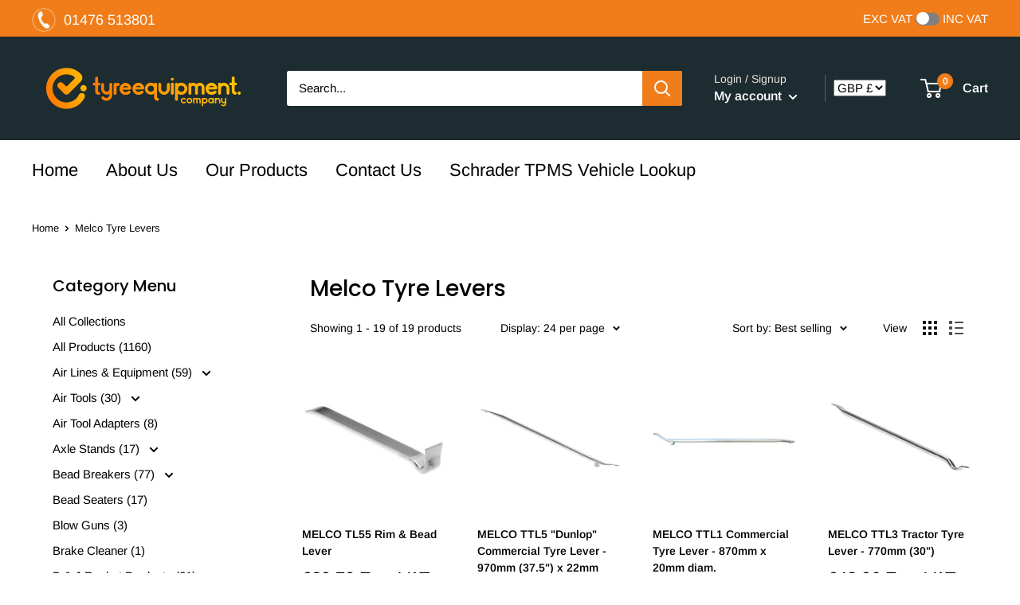

--- FILE ---
content_type: text/html; charset=utf-8
request_url: https://tyre-equipment.co.uk/collections/melco-tyre-levers
body_size: 34366
content:
<!doctype html>

<html class="no-js" lang="en">
  <head>
    <meta charset="utf-8">
    <meta name="viewport" content="width=device-width, initial-scale=1.0, height=device-height, minimum-scale=1.0, maximum-scale=1.0">
    <meta name="theme-color" content="#f07d1a"><title>Melco Tyre Levers
</title><link rel="canonical" href="https://tyre-equipment.co.uk/collections/melco-tyre-levers"><link rel="shortcut icon" href="//tyre-equipment.co.uk/cdn/shop/files/grumac_icon_c9634224-8d3a-440c-8af6-4da56fc6eeb1_96x96.png?v=1667722930" type="image/png"><link rel="preload" as="style" href="//tyre-equipment.co.uk/cdn/shop/t/13/assets/theme.css?v=127570940779159187951731938273">
    <link rel="preload" as="script" href="//tyre-equipment.co.uk/cdn/shop/t/13/assets/theme.js?v=68996906225508616091657128701">
    <link rel="preconnect" href="https://cdn.shopify.com">
    <link rel="preconnect" href="https://fonts.shopifycdn.com">
    <link rel="dns-prefetch" href="https://productreviews.shopifycdn.com">
    <link rel="dns-prefetch" href="https://ajax.googleapis.com">
    <link rel="dns-prefetch" href="https://maps.googleapis.com">
    <link rel="dns-prefetch" href="https://maps.gstatic.com">

    <meta property="og:type" content="website">
  <meta property="og:title" content="Melco Tyre Levers">
  <meta property="og:image" content="http://tyre-equipment.co.uk/cdn/shop/products/tl55.jpg?v=1639506305">
  <meta property="og:image:secure_url" content="https://tyre-equipment.co.uk/cdn/shop/products/tl55.jpg?v=1639506305">
  <meta property="og:image:width" content="1000">
  <meta property="og:image:height" content="539"><meta property="og:url" content="https://tyre-equipment.co.uk/collections/melco-tyre-levers">
<meta property="og:site_name" content="The Tyre Equipment Company Ltd"><meta name="twitter:card" content="summary"><meta name="twitter:title" content="Melco Tyre Levers">
  <meta name="twitter:description" content="">
  <meta name="twitter:image" content="https://tyre-equipment.co.uk/cdn/shop/products/tl55_600x600_crop_center.jpg?v=1639506305">
    <link rel="preload" href="//tyre-equipment.co.uk/cdn/fonts/poppins/poppins_n5.ad5b4b72b59a00358afc706450c864c3c8323842.woff2" as="font" type="font/woff2" crossorigin><link rel="preload" href="//tyre-equipment.co.uk/cdn/fonts/arimo/arimo_n4.a7efb558ca22d2002248bbe6f302a98edee38e35.woff2" as="font" type="font/woff2" crossorigin><style>
  @font-face {
  font-family: Poppins;
  font-weight: 500;
  font-style: normal;
  font-display: swap;
  src: url("//tyre-equipment.co.uk/cdn/fonts/poppins/poppins_n5.ad5b4b72b59a00358afc706450c864c3c8323842.woff2") format("woff2"),
       url("//tyre-equipment.co.uk/cdn/fonts/poppins/poppins_n5.33757fdf985af2d24b32fcd84c9a09224d4b2c39.woff") format("woff");
}

  @font-face {
  font-family: Arimo;
  font-weight: 400;
  font-style: normal;
  font-display: swap;
  src: url("//tyre-equipment.co.uk/cdn/fonts/arimo/arimo_n4.a7efb558ca22d2002248bbe6f302a98edee38e35.woff2") format("woff2"),
       url("//tyre-equipment.co.uk/cdn/fonts/arimo/arimo_n4.0da809f7d1d5ede2a73be7094ac00741efdb6387.woff") format("woff");
}

@font-face {
  font-family: Arimo;
  font-weight: 600;
  font-style: normal;
  font-display: swap;
  src: url("//tyre-equipment.co.uk/cdn/fonts/arimo/arimo_n6.9c18b0befd86597f319b7d7f925727d04c262b32.woff2") format("woff2"),
       url("//tyre-equipment.co.uk/cdn/fonts/arimo/arimo_n6.422bf6679b81a8bfb1b25d19299a53688390c2b9.woff") format("woff");
}

@font-face {
  font-family: Poppins;
  font-weight: 500;
  font-style: italic;
  font-display: swap;
  src: url("//tyre-equipment.co.uk/cdn/fonts/poppins/poppins_i5.6acfce842c096080e34792078ef3cb7c3aad24d4.woff2") format("woff2"),
       url("//tyre-equipment.co.uk/cdn/fonts/poppins/poppins_i5.a49113e4fe0ad7fd7716bd237f1602cbec299b3c.woff") format("woff");
}


  @font-face {
  font-family: Arimo;
  font-weight: 700;
  font-style: normal;
  font-display: swap;
  src: url("//tyre-equipment.co.uk/cdn/fonts/arimo/arimo_n7.1d2d0638e6a1228d86beb0e10006e3280ccb2d04.woff2") format("woff2"),
       url("//tyre-equipment.co.uk/cdn/fonts/arimo/arimo_n7.f4b9139e8eac4a17b38b8707044c20f54c3be479.woff") format("woff");
}

  @font-face {
  font-family: Arimo;
  font-weight: 400;
  font-style: italic;
  font-display: swap;
  src: url("//tyre-equipment.co.uk/cdn/fonts/arimo/arimo_i4.438ddb21a1b98c7230698d70dc1a21df235701b2.woff2") format("woff2"),
       url("//tyre-equipment.co.uk/cdn/fonts/arimo/arimo_i4.0e1908a0dc1ec32fabb5a03a0c9ee2083f82e3d7.woff") format("woff");
}

  @font-face {
  font-family: Arimo;
  font-weight: 700;
  font-style: italic;
  font-display: swap;
  src: url("//tyre-equipment.co.uk/cdn/fonts/arimo/arimo_i7.b9f09537c29041ec8d51f8cdb7c9b8e4f1f82cb1.woff2") format("woff2"),
       url("//tyre-equipment.co.uk/cdn/fonts/arimo/arimo_i7.ec659fc855f754fd0b1bd052e606bba1058f73da.woff") format("woff");
}


  :root {
    --default-text-font-size : 15px;
    --base-text-font-size    : 15px;
    --heading-font-family    : Poppins, sans-serif;
    --heading-font-weight    : 500;
    --heading-font-style     : normal;
    --text-font-family       : Arimo, sans-serif;
    --text-font-weight       : 400;
    --text-font-style        : normal;
    --text-font-bolder-weight: 600;
    --text-link-decoration   : underline;

    --text-color               : #000000;
    --text-color-rgb           : 0, 0, 0;
    --heading-color            : #000000;
    --border-color             : #ffffff;
    --border-color-rgb         : 255, 255, 255;
    --form-border-color        : #f2f2f2;
    --accent-color             : #f07d1a;
    --accent-color-rgb         : 240, 125, 26;
    --link-color               : #f07d1a;
    --link-color-hover         : #b2590c;
    --background               : #ffffff;
    --secondary-background     : #ffffff;
    --secondary-background-rgb : 255, 255, 255;
    --accent-background        : rgba(240, 125, 26, 0.08);

    --input-background: #ffffff;

    --error-color       : #f71b1b;
    --error-background  : rgba(247, 27, 27, 0.07);
    --success-color     : #48b448;
    --success-background: rgba(72, 180, 72, 0.11);

    --primary-button-background      : #f07d1a;
    --primary-button-background-rgb  : 240, 125, 26;
    --primary-button-text-color      : #ffffff;
    --secondary-button-background    : #1d2c31;
    --secondary-button-background-rgb: 29, 44, 49;
    --secondary-button-text-color    : #ffffff;

    --header-background      : #1d2c31;
    --header-text-color      : #ffffff;
    --header-light-text-color: #e9e2dd;
    --header-border-color    : rgba(233, 226, 221, 0.3);
    --header-accent-color    : #f07d1a;

    --footer-background-color:    #f7f4f2;
    --footer-heading-text-color:  #000000;
    --footer-body-text-color:     #000000;
    --footer-body-text-color-rgb: 0, 0, 0;
    --footer-accent-color:        #f07d1a;
    --footer-accent-color-rgb:    240, 125, 26;
    --footer-border:              none;
    
    --flickity-arrow-color: #cccccc;--product-on-sale-accent           : #ee0000;
    --product-on-sale-accent-rgb       : 238, 0, 0;
    --product-on-sale-color            : #ffffff;
    --product-in-stock-color           : #008a00;
    --product-low-stock-color          : #ee0000;
    --product-sold-out-color           : #d1d1d4;
    --product-custom-label-1-background: #ff6128;
    --product-custom-label-1-color     : #ffffff;
    --product-custom-label-2-background: #a95ebe;
    --product-custom-label-2-color     : #ffffff;
    --product-review-star-color        : #ffb647;

    --mobile-container-gutter : 20px;
    --desktop-container-gutter: 40px;

    /* Shopify related variables */
    --payment-terms-background-color: #ffffff;
  }
</style>

<script>
  // IE11 does not have support for CSS variables, so we have to polyfill them
  if (!(((window || {}).CSS || {}).supports && window.CSS.supports('(--a: 0)'))) {
    const script = document.createElement('script');
    script.type = 'text/javascript';
    script.src = 'https://cdn.jsdelivr.net/npm/css-vars-ponyfill@2';
    script.onload = function() {
      cssVars({});
    };

    document.getElementsByTagName('head')[0].appendChild(script);
  }
</script>


    <script>window.performance && window.performance.mark && window.performance.mark('shopify.content_for_header.start');</script><meta id="shopify-digital-wallet" name="shopify-digital-wallet" content="/58095993006/digital_wallets/dialog">
<meta name="shopify-checkout-api-token" content="c047b15305dc6472711f63074334c255">
<meta id="in-context-paypal-metadata" data-shop-id="58095993006" data-venmo-supported="false" data-environment="production" data-locale="en_US" data-paypal-v4="true" data-currency="GBP">
<link rel="alternate" type="application/atom+xml" title="Feed" href="/collections/melco-tyre-levers.atom" />
<link rel="alternate" type="application/json+oembed" href="https://tyre-equipment.co.uk/collections/melco-tyre-levers.oembed">
<script async="async" src="/checkouts/internal/preloads.js?locale=en-GB"></script>
<link rel="preconnect" href="https://shop.app" crossorigin="anonymous">
<script async="async" src="https://shop.app/checkouts/internal/preloads.js?locale=en-GB&shop_id=58095993006" crossorigin="anonymous"></script>
<script id="apple-pay-shop-capabilities" type="application/json">{"shopId":58095993006,"countryCode":"GB","currencyCode":"GBP","merchantCapabilities":["supports3DS"],"merchantId":"gid:\/\/shopify\/Shop\/58095993006","merchantName":"The Tyre Equipment Company Ltd","requiredBillingContactFields":["postalAddress","email","phone"],"requiredShippingContactFields":["postalAddress","email","phone"],"shippingType":"shipping","supportedNetworks":["visa","maestro","masterCard"],"total":{"type":"pending","label":"The Tyre Equipment Company Ltd","amount":"1.00"},"shopifyPaymentsEnabled":true,"supportsSubscriptions":true}</script>
<script id="shopify-features" type="application/json">{"accessToken":"c047b15305dc6472711f63074334c255","betas":["rich-media-storefront-analytics"],"domain":"tyre-equipment.co.uk","predictiveSearch":true,"shopId":58095993006,"locale":"en"}</script>
<script>var Shopify = Shopify || {};
Shopify.shop = "tyreequipment.myshopify.com";
Shopify.locale = "en";
Shopify.currency = {"active":"GBP","rate":"1.0"};
Shopify.country = "GB";
Shopify.theme = {"name":"Warehouse","id":129879933102,"schema_name":"Warehouse","schema_version":"2.7.1","theme_store_id":871,"role":"main"};
Shopify.theme.handle = "null";
Shopify.theme.style = {"id":null,"handle":null};
Shopify.cdnHost = "tyre-equipment.co.uk/cdn";
Shopify.routes = Shopify.routes || {};
Shopify.routes.root = "/";</script>
<script type="module">!function(o){(o.Shopify=o.Shopify||{}).modules=!0}(window);</script>
<script>!function(o){function n(){var o=[];function n(){o.push(Array.prototype.slice.apply(arguments))}return n.q=o,n}var t=o.Shopify=o.Shopify||{};t.loadFeatures=n(),t.autoloadFeatures=n()}(window);</script>
<script>
  window.ShopifyPay = window.ShopifyPay || {};
  window.ShopifyPay.apiHost = "shop.app\/pay";
  window.ShopifyPay.redirectState = null;
</script>
<script id="shop-js-analytics" type="application/json">{"pageType":"collection"}</script>
<script defer="defer" async type="module" src="//tyre-equipment.co.uk/cdn/shopifycloud/shop-js/modules/v2/client.init-shop-cart-sync_C5BV16lS.en.esm.js"></script>
<script defer="defer" async type="module" src="//tyre-equipment.co.uk/cdn/shopifycloud/shop-js/modules/v2/chunk.common_CygWptCX.esm.js"></script>
<script type="module">
  await import("//tyre-equipment.co.uk/cdn/shopifycloud/shop-js/modules/v2/client.init-shop-cart-sync_C5BV16lS.en.esm.js");
await import("//tyre-equipment.co.uk/cdn/shopifycloud/shop-js/modules/v2/chunk.common_CygWptCX.esm.js");

  window.Shopify.SignInWithShop?.initShopCartSync?.({"fedCMEnabled":true,"windoidEnabled":true});

</script>
<script>
  window.Shopify = window.Shopify || {};
  if (!window.Shopify.featureAssets) window.Shopify.featureAssets = {};
  window.Shopify.featureAssets['shop-js'] = {"shop-cart-sync":["modules/v2/client.shop-cart-sync_ZFArdW7E.en.esm.js","modules/v2/chunk.common_CygWptCX.esm.js"],"init-fed-cm":["modules/v2/client.init-fed-cm_CmiC4vf6.en.esm.js","modules/v2/chunk.common_CygWptCX.esm.js"],"shop-button":["modules/v2/client.shop-button_tlx5R9nI.en.esm.js","modules/v2/chunk.common_CygWptCX.esm.js"],"shop-cash-offers":["modules/v2/client.shop-cash-offers_DOA2yAJr.en.esm.js","modules/v2/chunk.common_CygWptCX.esm.js","modules/v2/chunk.modal_D71HUcav.esm.js"],"init-windoid":["modules/v2/client.init-windoid_sURxWdc1.en.esm.js","modules/v2/chunk.common_CygWptCX.esm.js"],"shop-toast-manager":["modules/v2/client.shop-toast-manager_ClPi3nE9.en.esm.js","modules/v2/chunk.common_CygWptCX.esm.js"],"init-shop-email-lookup-coordinator":["modules/v2/client.init-shop-email-lookup-coordinator_B8hsDcYM.en.esm.js","modules/v2/chunk.common_CygWptCX.esm.js"],"init-shop-cart-sync":["modules/v2/client.init-shop-cart-sync_C5BV16lS.en.esm.js","modules/v2/chunk.common_CygWptCX.esm.js"],"avatar":["modules/v2/client.avatar_BTnouDA3.en.esm.js"],"pay-button":["modules/v2/client.pay-button_FdsNuTd3.en.esm.js","modules/v2/chunk.common_CygWptCX.esm.js"],"init-customer-accounts":["modules/v2/client.init-customer-accounts_DxDtT_ad.en.esm.js","modules/v2/client.shop-login-button_C5VAVYt1.en.esm.js","modules/v2/chunk.common_CygWptCX.esm.js","modules/v2/chunk.modal_D71HUcav.esm.js"],"init-shop-for-new-customer-accounts":["modules/v2/client.init-shop-for-new-customer-accounts_ChsxoAhi.en.esm.js","modules/v2/client.shop-login-button_C5VAVYt1.en.esm.js","modules/v2/chunk.common_CygWptCX.esm.js","modules/v2/chunk.modal_D71HUcav.esm.js"],"shop-login-button":["modules/v2/client.shop-login-button_C5VAVYt1.en.esm.js","modules/v2/chunk.common_CygWptCX.esm.js","modules/v2/chunk.modal_D71HUcav.esm.js"],"init-customer-accounts-sign-up":["modules/v2/client.init-customer-accounts-sign-up_CPSyQ0Tj.en.esm.js","modules/v2/client.shop-login-button_C5VAVYt1.en.esm.js","modules/v2/chunk.common_CygWptCX.esm.js","modules/v2/chunk.modal_D71HUcav.esm.js"],"shop-follow-button":["modules/v2/client.shop-follow-button_Cva4Ekp9.en.esm.js","modules/v2/chunk.common_CygWptCX.esm.js","modules/v2/chunk.modal_D71HUcav.esm.js"],"checkout-modal":["modules/v2/client.checkout-modal_BPM8l0SH.en.esm.js","modules/v2/chunk.common_CygWptCX.esm.js","modules/v2/chunk.modal_D71HUcav.esm.js"],"lead-capture":["modules/v2/client.lead-capture_Bi8yE_yS.en.esm.js","modules/v2/chunk.common_CygWptCX.esm.js","modules/v2/chunk.modal_D71HUcav.esm.js"],"shop-login":["modules/v2/client.shop-login_D6lNrXab.en.esm.js","modules/v2/chunk.common_CygWptCX.esm.js","modules/v2/chunk.modal_D71HUcav.esm.js"],"payment-terms":["modules/v2/client.payment-terms_CZxnsJam.en.esm.js","modules/v2/chunk.common_CygWptCX.esm.js","modules/v2/chunk.modal_D71HUcav.esm.js"]};
</script>
<script>(function() {
  var isLoaded = false;
  function asyncLoad() {
    if (isLoaded) return;
    isLoaded = true;
    var urls = ["https:\/\/wishlisthero-assets.revampco.com\/store-front\/bundle2.js?shop=tyreequipment.myshopify.com","https:\/\/chimpstatic.com\/mcjs-connected\/js\/users\/40184f3992da8b8d1962b8f0c\/39b2167fc7ca98086cade9d0f.js?shop=tyreequipment.myshopify.com","https:\/\/storage.googleapis.com\/singleton-software-bucket\/dualprice\/prod\/dualPrice_v4.js?shop=tyreequipment.myshopify.com"];
    for (var i = 0; i < urls.length; i++) {
      var s = document.createElement('script');
      s.type = 'text/javascript';
      s.async = true;
      s.src = urls[i];
      var x = document.getElementsByTagName('script')[0];
      x.parentNode.insertBefore(s, x);
    }
  };
  if(window.attachEvent) {
    window.attachEvent('onload', asyncLoad);
  } else {
    window.addEventListener('load', asyncLoad, false);
  }
})();</script>
<script id="__st">var __st={"a":58095993006,"offset":0,"reqid":"5b42ad28-faf7-4266-84a2-965fcc8cc43f-1768691538","pageurl":"tyre-equipment.co.uk\/collections\/melco-tyre-levers","u":"623e93cdf190","p":"collection","rtyp":"collection","rid":286185259182};</script>
<script>window.ShopifyPaypalV4VisibilityTracking = true;</script>
<script id="captcha-bootstrap">!function(){'use strict';const t='contact',e='account',n='new_comment',o=[[t,t],['blogs',n],['comments',n],[t,'customer']],c=[[e,'customer_login'],[e,'guest_login'],[e,'recover_customer_password'],[e,'create_customer']],r=t=>t.map((([t,e])=>`form[action*='/${t}']:not([data-nocaptcha='true']) input[name='form_type'][value='${e}']`)).join(','),a=t=>()=>t?[...document.querySelectorAll(t)].map((t=>t.form)):[];function s(){const t=[...o],e=r(t);return a(e)}const i='password',u='form_key',d=['recaptcha-v3-token','g-recaptcha-response','h-captcha-response',i],f=()=>{try{return window.sessionStorage}catch{return}},m='__shopify_v',_=t=>t.elements[u];function p(t,e,n=!1){try{const o=window.sessionStorage,c=JSON.parse(o.getItem(e)),{data:r}=function(t){const{data:e,action:n}=t;return t[m]||n?{data:e,action:n}:{data:t,action:n}}(c);for(const[e,n]of Object.entries(r))t.elements[e]&&(t.elements[e].value=n);n&&o.removeItem(e)}catch(o){console.error('form repopulation failed',{error:o})}}const l='form_type',E='cptcha';function T(t){t.dataset[E]=!0}const w=window,h=w.document,L='Shopify',v='ce_forms',y='captcha';let A=!1;((t,e)=>{const n=(g='f06e6c50-85a8-45c8-87d0-21a2b65856fe',I='https://cdn.shopify.com/shopifycloud/storefront-forms-hcaptcha/ce_storefront_forms_captcha_hcaptcha.v1.5.2.iife.js',D={infoText:'Protected by hCaptcha',privacyText:'Privacy',termsText:'Terms'},(t,e,n)=>{const o=w[L][v],c=o.bindForm;if(c)return c(t,g,e,D).then(n);var r;o.q.push([[t,g,e,D],n]),r=I,A||(h.body.append(Object.assign(h.createElement('script'),{id:'captcha-provider',async:!0,src:r})),A=!0)});var g,I,D;w[L]=w[L]||{},w[L][v]=w[L][v]||{},w[L][v].q=[],w[L][y]=w[L][y]||{},w[L][y].protect=function(t,e){n(t,void 0,e),T(t)},Object.freeze(w[L][y]),function(t,e,n,w,h,L){const[v,y,A,g]=function(t,e,n){const i=e?o:[],u=t?c:[],d=[...i,...u],f=r(d),m=r(i),_=r(d.filter((([t,e])=>n.includes(e))));return[a(f),a(m),a(_),s()]}(w,h,L),I=t=>{const e=t.target;return e instanceof HTMLFormElement?e:e&&e.form},D=t=>v().includes(t);t.addEventListener('submit',(t=>{const e=I(t);if(!e)return;const n=D(e)&&!e.dataset.hcaptchaBound&&!e.dataset.recaptchaBound,o=_(e),c=g().includes(e)&&(!o||!o.value);(n||c)&&t.preventDefault(),c&&!n&&(function(t){try{if(!f())return;!function(t){const e=f();if(!e)return;const n=_(t);if(!n)return;const o=n.value;o&&e.removeItem(o)}(t);const e=Array.from(Array(32),(()=>Math.random().toString(36)[2])).join('');!function(t,e){_(t)||t.append(Object.assign(document.createElement('input'),{type:'hidden',name:u})),t.elements[u].value=e}(t,e),function(t,e){const n=f();if(!n)return;const o=[...t.querySelectorAll(`input[type='${i}']`)].map((({name:t})=>t)),c=[...d,...o],r={};for(const[a,s]of new FormData(t).entries())c.includes(a)||(r[a]=s);n.setItem(e,JSON.stringify({[m]:1,action:t.action,data:r}))}(t,e)}catch(e){console.error('failed to persist form',e)}}(e),e.submit())}));const S=(t,e)=>{t&&!t.dataset[E]&&(n(t,e.some((e=>e===t))),T(t))};for(const o of['focusin','change'])t.addEventListener(o,(t=>{const e=I(t);D(e)&&S(e,y())}));const B=e.get('form_key'),M=e.get(l),P=B&&M;t.addEventListener('DOMContentLoaded',(()=>{const t=y();if(P)for(const e of t)e.elements[l].value===M&&p(e,B);[...new Set([...A(),...v().filter((t=>'true'===t.dataset.shopifyCaptcha))])].forEach((e=>S(e,t)))}))}(h,new URLSearchParams(w.location.search),n,t,e,['guest_login'])})(!0,!0)}();</script>
<script integrity="sha256-4kQ18oKyAcykRKYeNunJcIwy7WH5gtpwJnB7kiuLZ1E=" data-source-attribution="shopify.loadfeatures" defer="defer" src="//tyre-equipment.co.uk/cdn/shopifycloud/storefront/assets/storefront/load_feature-a0a9edcb.js" crossorigin="anonymous"></script>
<script crossorigin="anonymous" defer="defer" src="//tyre-equipment.co.uk/cdn/shopifycloud/storefront/assets/shopify_pay/storefront-65b4c6d7.js?v=20250812"></script>
<script data-source-attribution="shopify.dynamic_checkout.dynamic.init">var Shopify=Shopify||{};Shopify.PaymentButton=Shopify.PaymentButton||{isStorefrontPortableWallets:!0,init:function(){window.Shopify.PaymentButton.init=function(){};var t=document.createElement("script");t.src="https://tyre-equipment.co.uk/cdn/shopifycloud/portable-wallets/latest/portable-wallets.en.js",t.type="module",document.head.appendChild(t)}};
</script>
<script data-source-attribution="shopify.dynamic_checkout.buyer_consent">
  function portableWalletsHideBuyerConsent(e){var t=document.getElementById("shopify-buyer-consent"),n=document.getElementById("shopify-subscription-policy-button");t&&n&&(t.classList.add("hidden"),t.setAttribute("aria-hidden","true"),n.removeEventListener("click",e))}function portableWalletsShowBuyerConsent(e){var t=document.getElementById("shopify-buyer-consent"),n=document.getElementById("shopify-subscription-policy-button");t&&n&&(t.classList.remove("hidden"),t.removeAttribute("aria-hidden"),n.addEventListener("click",e))}window.Shopify?.PaymentButton&&(window.Shopify.PaymentButton.hideBuyerConsent=portableWalletsHideBuyerConsent,window.Shopify.PaymentButton.showBuyerConsent=portableWalletsShowBuyerConsent);
</script>
<script data-source-attribution="shopify.dynamic_checkout.cart.bootstrap">document.addEventListener("DOMContentLoaded",(function(){function t(){return document.querySelector("shopify-accelerated-checkout-cart, shopify-accelerated-checkout")}if(t())Shopify.PaymentButton.init();else{new MutationObserver((function(e,n){t()&&(Shopify.PaymentButton.init(),n.disconnect())})).observe(document.body,{childList:!0,subtree:!0})}}));
</script>
<link id="shopify-accelerated-checkout-styles" rel="stylesheet" media="screen" href="https://tyre-equipment.co.uk/cdn/shopifycloud/portable-wallets/latest/accelerated-checkout-backwards-compat.css" crossorigin="anonymous">
<style id="shopify-accelerated-checkout-cart">
        #shopify-buyer-consent {
  margin-top: 1em;
  display: inline-block;
  width: 100%;
}

#shopify-buyer-consent.hidden {
  display: none;
}

#shopify-subscription-policy-button {
  background: none;
  border: none;
  padding: 0;
  text-decoration: underline;
  font-size: inherit;
  cursor: pointer;
}

#shopify-subscription-policy-button::before {
  box-shadow: none;
}

      </style>

<script>window.performance && window.performance.mark && window.performance.mark('shopify.content_for_header.end');</script>

    <link rel="stylesheet" href="//tyre-equipment.co.uk/cdn/shop/t/13/assets/theme.css?v=127570940779159187951731938273">

    


  <script type="application/ld+json">
  {
    "@context": "http://schema.org",
    "@type": "BreadcrumbList",
  "itemListElement": [{
      "@type": "ListItem",
      "position": 1,
      "name": "Home",
      "item": "https://tyre-equipment.co.uk"
    },{
          "@type": "ListItem",
          "position": 2,
          "name": "Melco Tyre Levers",
          "item": "https://tyre-equipment.co.uk/collections/melco-tyre-levers"
        }]
  }
  </script>


    <script>
      // This allows to expose several variables to the global scope, to be used in scripts
      window.theme = {
        pageType: "collection",
        cartCount: 0,
        moneyFormat: "\u003cspan class=dualPrice\u003e\u003cdiv class=\"dualPrice\"\u003e\u003cspan class=money\u003e£{{amount}}\u003c\/span\u003e\u003c\/div\u003e\u003c\/span\u003e",
        moneyWithCurrencyFormat: "\u003cspan class=dualPrice\u003e\u003cdiv class=\"dualPrice\"\u003e\u003cspan class=money\u003e£{{amount}} GBP\u003c\/span\u003e\u003c\/div\u003e\u003c\/span\u003e",
        currencyCodeEnabled: true,
        showDiscount: true,
        discountMode: "percentage",
        searchMode: "product",
        searchUnavailableProducts: "last",
        cartType: "drawer"
      };

      window.routes = {
        rootUrl: "\/",
        rootUrlWithoutSlash: '',
        cartUrl: "\/cart",
        cartAddUrl: "\/cart\/add",
        cartChangeUrl: "\/cart\/change",
        searchUrl: "\/search",
        productRecommendationsUrl: "\/recommendations\/products"
      };

      window.languages = {
        productRegularPrice: "Regular price",
        productSalePrice: "Sale price",
        collectionOnSaleLabel: "Save {{savings}}",
        productFormUnavailable: "Unavailable",
        productFormAddToCart: "Add to cart",
        productFormSoldOut: "Sold out",
        productAdded: "Product has been added to your cart",
        productAddedShort: "Added!",
        shippingEstimatorNoResults: "No shipping could be found for your address.",
        shippingEstimatorOneResult: "There is one shipping rate for your address:",
        shippingEstimatorMultipleResults: "There are {{count}} shipping rates for your address:",
        shippingEstimatorErrors: "There are some errors:"
      };

      window.lazySizesConfig = {
        loadHidden: false,
        hFac: 0.8,
        expFactor: 3,
        customMedia: {
          '--phone': '(max-width: 640px)',
          '--tablet': '(min-width: 641px) and (max-width: 1023px)',
          '--lap': '(min-width: 1024px)'
        }
      };

      document.documentElement.className = document.documentElement.className.replace('no-js', 'js');
    </script><script src="//tyre-equipment.co.uk/cdn/shop/t/13/assets/theme.js?v=68996906225508616091657128701" defer></script>
    <script src="//tyre-equipment.co.uk/cdn/shop/t/13/assets/custom.js?v=90473190910196264701655136783" defer></script><script>
        (function () {
          window.onpageshow = function() {
            // We force re-freshing the cart content onpageshow, as most browsers will serve a cache copy when hitting the
            // back button, which cause staled data
            document.documentElement.dispatchEvent(new CustomEvent('cart:refresh', {
              bubbles: true,
              detail: {scrollToTop: false}
            }));
          };
        })();
      </script><style>.dualPrice{display:block;}[itemprop="price"]{display:block !important;}</style><script type="text/javascript">var isCart = false;var dualPriceStoreID = 1801;</script><div class="styleForDualPrice"><style>.dualPrice{display:none;}</style></div><script type="text/javascript">var intervalId = null;var varCounter = 0;var containScriptTagFirstControll = false;var containScriptTagSecondControll = false;window.onload = function() {scripts = document.getElementsByTagName("script");for (var i = 0; i < scripts.length; i++) {if (scripts[i].src.includes("dualPrice")) {containScriptTagFirstControll = true;}}if (!containScriptTagFirstControll) {intervalId = setInterval(function() {if(varCounter < 5) {varCounter++;scripts = document.getElementsByTagName("script");for (var i = 0; i < scripts.length; i++) {if (scripts[i].src.includes("dualPrice")) {containScriptTagSecondControll = true;}}} else {if (!containScriptTagSecondControll && typeof jQuery !== "undefined") {jQuery(".styleForDualPrice").remove();}  clearInterval(intervalId);}}, 50);} }</script><script type="text/javascript">var dp_activate_app = '1';var dp_base_price_type = '1';var dp_price_type_to_show = '0';var dp_first_price = '0';var dp_tax_percent = '20';var dp_dual_price_for_taxable_products = '0';var dp_tax_incl_label = 'Inc. VAT';var dp_tax_excl_label = 'Exc. VAT';var dp_price_path = '[itemprop=price]';var dp_catalog_price_path = '.dualPrice';var dp_tax_incl_color = '#000000';var dp_tax_excl_color = '#000000';var dp_size_ratio = '1';var dp_show_compare_at_price = '0';var dp_is_init = '0';var dp_theme_role = 'main';var dp_money_format = '£$$amount&&';</script>

<script type="text/javascript">
    function runDisplayDualPriceOverride(arguments) {
        jQuery = arguments[0];
      	console.log(jQuery);
        if (!isCart) {
            if (parseInt(dp_activate_app) == 1) {
                jQuery('.dualPrice').hide();
                jQuery('.styleForDualPrice').remove();
                products = [];
                jQuery('a[href]').each(function() {
                    href = jQuery(this).attr('href');
                    if (href.indexOf('products/') !== -1 && !checkImg(href) && !callFunctionDP('checkIfContainNotAllowedSubstrings', [href], true)) {
                        productHandle = callFunctionDP('getProductHandle', [jQuery, href], true);
                        if (!checkImg(productHandle)) {
                            if (typeof productDPHandle !== 'undefined') {
                                if (productDPHandle != productHandle) {
                                    products.push({'href': href, 'handle': productHandle});
                                }
                            } else {
                                products.push({'href': href, 'handle': productHandle});
                            }
                        }
                    }
                });
                ajaxRequests = [];
                ajaxProducts = [];
                jQuery.each(products, function(index, value) {
                    ajaxRequests.push(jQuery.getJSON('/products/' + value.handle + '.js?app=dualPrice')
                        .done(function(product) {
                            ajaxProducts.push(product);
                        }));
                });

                result = jQuery.when.apply(jQuery, ajaxRequests).always(function() {
                    setTimeout(function() {
                        jQuery.each(ajaxProducts, function(index, product) {
                            jQuery('a[href]').each(function() {
                                aObject = jQuery(this);
                                productHandle = callFunctionDP('getProductHandle', [jQuery, aObject.attr('href')], true);
                                if (aObject.attr('href').indexOf('products/') !== -1 && (product.handle == productHandle || productHandle == encodeURI(product.handle))) {
                                    pathToPrice = callFunctionDP('getPricePath', [jQuery, aObject], true);
                                    if (pathToPrice != null) {
                                        callFunctionDP('showDualPrice', [jQuery, product.price, product.compare_at_price, pathToPrice, 'dp_catalog', dp_money_format, product.variants[0].taxable], true);
                                    }
                                }
                            });
                            callFunctionDP('hideOtherProductCatalogPrices', [jQuery], false);
                            jQuery('.dualPrice').show();
                            if (typeof productDPHandle !== 'undefined') {
                                callFunctionDP('renderProductDetail', [jQuery, dp_price_path], false);
                            }
                        });
                    }, 100);
                });
                if (typeof productDPHandle !== 'undefined') {
                    callFunctionDP('renderProductDetail', [jQuery, dp_price_path], false);
                }
            } else {
                jQuery('.dualPrice').show();
            }
        } else {
            jQuery('.dualPrice').show();
        }
    }
  	function ajaxCatchersOverride(arguments) {
//         return;
        jQuery = arguments[0];
        jQuery(document).on("ajaxComplete", function(event, xhr, settings) {
            callFunctionDP('ajaxComplete', [jQuery, settings], false);
        });
        jQuery(document).ajaxSuccess(function(event, xhr, settings) {
            callFunctionDP('ajaxComplete', [jQuery, settings], false);
        });
        if ((typeof $ !== 'undefined')) {
            $(document).on("ajaxComplete", function(event, xhr, settings) {
                callFunctionDP('ajaxComplete', [$, settings], false);
            });
            $(document).ajaxSuccess(function(event, xhr, settings) {
                callFunctionDP('ajaxComplete', [$, settings], false);
            });
        }
        callFunctionDP('fetchOverride', [jQuery], false);
    }
</script>
  <script src="https://ajax.googleapis.com/ajax/libs/jquery/3.6.0/jquery.min.js"></script>
    
  










<!-- BEGIN app block: shopify://apps/dual-price-display-pro/blocks/app-block/fbd96439-f105-44a6-b4c5-51766faddec4 -->


<!-- END app block --><link href="https://monorail-edge.shopifysvc.com" rel="dns-prefetch">
<script>(function(){if ("sendBeacon" in navigator && "performance" in window) {try {var session_token_from_headers = performance.getEntriesByType('navigation')[0].serverTiming.find(x => x.name == '_s').description;} catch {var session_token_from_headers = undefined;}var session_cookie_matches = document.cookie.match(/_shopify_s=([^;]*)/);var session_token_from_cookie = session_cookie_matches && session_cookie_matches.length === 2 ? session_cookie_matches[1] : "";var session_token = session_token_from_headers || session_token_from_cookie || "";function handle_abandonment_event(e) {var entries = performance.getEntries().filter(function(entry) {return /monorail-edge.shopifysvc.com/.test(entry.name);});if (!window.abandonment_tracked && entries.length === 0) {window.abandonment_tracked = true;var currentMs = Date.now();var navigation_start = performance.timing.navigationStart;var payload = {shop_id: 58095993006,url: window.location.href,navigation_start,duration: currentMs - navigation_start,session_token,page_type: "collection"};window.navigator.sendBeacon("https://monorail-edge.shopifysvc.com/v1/produce", JSON.stringify({schema_id: "online_store_buyer_site_abandonment/1.1",payload: payload,metadata: {event_created_at_ms: currentMs,event_sent_at_ms: currentMs}}));}}window.addEventListener('pagehide', handle_abandonment_event);}}());</script>
<script id="web-pixels-manager-setup">(function e(e,d,r,n,o){if(void 0===o&&(o={}),!Boolean(null===(a=null===(i=window.Shopify)||void 0===i?void 0:i.analytics)||void 0===a?void 0:a.replayQueue)){var i,a;window.Shopify=window.Shopify||{};var t=window.Shopify;t.analytics=t.analytics||{};var s=t.analytics;s.replayQueue=[],s.publish=function(e,d,r){return s.replayQueue.push([e,d,r]),!0};try{self.performance.mark("wpm:start")}catch(e){}var l=function(){var e={modern:/Edge?\/(1{2}[4-9]|1[2-9]\d|[2-9]\d{2}|\d{4,})\.\d+(\.\d+|)|Firefox\/(1{2}[4-9]|1[2-9]\d|[2-9]\d{2}|\d{4,})\.\d+(\.\d+|)|Chrom(ium|e)\/(9{2}|\d{3,})\.\d+(\.\d+|)|(Maci|X1{2}).+ Version\/(15\.\d+|(1[6-9]|[2-9]\d|\d{3,})\.\d+)([,.]\d+|)( \(\w+\)|)( Mobile\/\w+|) Safari\/|Chrome.+OPR\/(9{2}|\d{3,})\.\d+\.\d+|(CPU[ +]OS|iPhone[ +]OS|CPU[ +]iPhone|CPU IPhone OS|CPU iPad OS)[ +]+(15[._]\d+|(1[6-9]|[2-9]\d|\d{3,})[._]\d+)([._]\d+|)|Android:?[ /-](13[3-9]|1[4-9]\d|[2-9]\d{2}|\d{4,})(\.\d+|)(\.\d+|)|Android.+Firefox\/(13[5-9]|1[4-9]\d|[2-9]\d{2}|\d{4,})\.\d+(\.\d+|)|Android.+Chrom(ium|e)\/(13[3-9]|1[4-9]\d|[2-9]\d{2}|\d{4,})\.\d+(\.\d+|)|SamsungBrowser\/([2-9]\d|\d{3,})\.\d+/,legacy:/Edge?\/(1[6-9]|[2-9]\d|\d{3,})\.\d+(\.\d+|)|Firefox\/(5[4-9]|[6-9]\d|\d{3,})\.\d+(\.\d+|)|Chrom(ium|e)\/(5[1-9]|[6-9]\d|\d{3,})\.\d+(\.\d+|)([\d.]+$|.*Safari\/(?![\d.]+ Edge\/[\d.]+$))|(Maci|X1{2}).+ Version\/(10\.\d+|(1[1-9]|[2-9]\d|\d{3,})\.\d+)([,.]\d+|)( \(\w+\)|)( Mobile\/\w+|) Safari\/|Chrome.+OPR\/(3[89]|[4-9]\d|\d{3,})\.\d+\.\d+|(CPU[ +]OS|iPhone[ +]OS|CPU[ +]iPhone|CPU IPhone OS|CPU iPad OS)[ +]+(10[._]\d+|(1[1-9]|[2-9]\d|\d{3,})[._]\d+)([._]\d+|)|Android:?[ /-](13[3-9]|1[4-9]\d|[2-9]\d{2}|\d{4,})(\.\d+|)(\.\d+|)|Mobile Safari.+OPR\/([89]\d|\d{3,})\.\d+\.\d+|Android.+Firefox\/(13[5-9]|1[4-9]\d|[2-9]\d{2}|\d{4,})\.\d+(\.\d+|)|Android.+Chrom(ium|e)\/(13[3-9]|1[4-9]\d|[2-9]\d{2}|\d{4,})\.\d+(\.\d+|)|Android.+(UC? ?Browser|UCWEB|U3)[ /]?(15\.([5-9]|\d{2,})|(1[6-9]|[2-9]\d|\d{3,})\.\d+)\.\d+|SamsungBrowser\/(5\.\d+|([6-9]|\d{2,})\.\d+)|Android.+MQ{2}Browser\/(14(\.(9|\d{2,})|)|(1[5-9]|[2-9]\d|\d{3,})(\.\d+|))(\.\d+|)|K[Aa][Ii]OS\/(3\.\d+|([4-9]|\d{2,})\.\d+)(\.\d+|)/},d=e.modern,r=e.legacy,n=navigator.userAgent;return n.match(d)?"modern":n.match(r)?"legacy":"unknown"}(),u="modern"===l?"modern":"legacy",c=(null!=n?n:{modern:"",legacy:""})[u],f=function(e){return[e.baseUrl,"/wpm","/b",e.hashVersion,"modern"===e.buildTarget?"m":"l",".js"].join("")}({baseUrl:d,hashVersion:r,buildTarget:u}),m=function(e){var d=e.version,r=e.bundleTarget,n=e.surface,o=e.pageUrl,i=e.monorailEndpoint;return{emit:function(e){var a=e.status,t=e.errorMsg,s=(new Date).getTime(),l=JSON.stringify({metadata:{event_sent_at_ms:s},events:[{schema_id:"web_pixels_manager_load/3.1",payload:{version:d,bundle_target:r,page_url:o,status:a,surface:n,error_msg:t},metadata:{event_created_at_ms:s}}]});if(!i)return console&&console.warn&&console.warn("[Web Pixels Manager] No Monorail endpoint provided, skipping logging."),!1;try{return self.navigator.sendBeacon.bind(self.navigator)(i,l)}catch(e){}var u=new XMLHttpRequest;try{return u.open("POST",i,!0),u.setRequestHeader("Content-Type","text/plain"),u.send(l),!0}catch(e){return console&&console.warn&&console.warn("[Web Pixels Manager] Got an unhandled error while logging to Monorail."),!1}}}}({version:r,bundleTarget:l,surface:e.surface,pageUrl:self.location.href,monorailEndpoint:e.monorailEndpoint});try{o.browserTarget=l,function(e){var d=e.src,r=e.async,n=void 0===r||r,o=e.onload,i=e.onerror,a=e.sri,t=e.scriptDataAttributes,s=void 0===t?{}:t,l=document.createElement("script"),u=document.querySelector("head"),c=document.querySelector("body");if(l.async=n,l.src=d,a&&(l.integrity=a,l.crossOrigin="anonymous"),s)for(var f in s)if(Object.prototype.hasOwnProperty.call(s,f))try{l.dataset[f]=s[f]}catch(e){}if(o&&l.addEventListener("load",o),i&&l.addEventListener("error",i),u)u.appendChild(l);else{if(!c)throw new Error("Did not find a head or body element to append the script");c.appendChild(l)}}({src:f,async:!0,onload:function(){if(!function(){var e,d;return Boolean(null===(d=null===(e=window.Shopify)||void 0===e?void 0:e.analytics)||void 0===d?void 0:d.initialized)}()){var d=window.webPixelsManager.init(e)||void 0;if(d){var r=window.Shopify.analytics;r.replayQueue.forEach((function(e){var r=e[0],n=e[1],o=e[2];d.publishCustomEvent(r,n,o)})),r.replayQueue=[],r.publish=d.publishCustomEvent,r.visitor=d.visitor,r.initialized=!0}}},onerror:function(){return m.emit({status:"failed",errorMsg:"".concat(f," has failed to load")})},sri:function(e){var d=/^sha384-[A-Za-z0-9+/=]+$/;return"string"==typeof e&&d.test(e)}(c)?c:"",scriptDataAttributes:o}),m.emit({status:"loading"})}catch(e){m.emit({status:"failed",errorMsg:(null==e?void 0:e.message)||"Unknown error"})}}})({shopId: 58095993006,storefrontBaseUrl: "https://tyre-equipment.co.uk",extensionsBaseUrl: "https://extensions.shopifycdn.com/cdn/shopifycloud/web-pixels-manager",monorailEndpoint: "https://monorail-edge.shopifysvc.com/unstable/produce_batch",surface: "storefront-renderer",enabledBetaFlags: ["2dca8a86"],webPixelsConfigList: [{"id":"shopify-app-pixel","configuration":"{}","eventPayloadVersion":"v1","runtimeContext":"STRICT","scriptVersion":"0450","apiClientId":"shopify-pixel","type":"APP","privacyPurposes":["ANALYTICS","MARKETING"]},{"id":"shopify-custom-pixel","eventPayloadVersion":"v1","runtimeContext":"LAX","scriptVersion":"0450","apiClientId":"shopify-pixel","type":"CUSTOM","privacyPurposes":["ANALYTICS","MARKETING"]}],isMerchantRequest: false,initData: {"shop":{"name":"The Tyre Equipment Company Ltd","paymentSettings":{"currencyCode":"GBP"},"myshopifyDomain":"tyreequipment.myshopify.com","countryCode":"GB","storefrontUrl":"https:\/\/tyre-equipment.co.uk"},"customer":null,"cart":null,"checkout":null,"productVariants":[],"purchasingCompany":null},},"https://tyre-equipment.co.uk/cdn","fcfee988w5aeb613cpc8e4bc33m6693e112",{"modern":"","legacy":""},{"shopId":"58095993006","storefrontBaseUrl":"https:\/\/tyre-equipment.co.uk","extensionBaseUrl":"https:\/\/extensions.shopifycdn.com\/cdn\/shopifycloud\/web-pixels-manager","surface":"storefront-renderer","enabledBetaFlags":"[\"2dca8a86\"]","isMerchantRequest":"false","hashVersion":"fcfee988w5aeb613cpc8e4bc33m6693e112","publish":"custom","events":"[[\"page_viewed\",{}],[\"collection_viewed\",{\"collection\":{\"id\":\"286185259182\",\"title\":\"Melco Tyre Levers\",\"productVariants\":[{\"price\":{\"amount\":29.7,\"currencyCode\":\"GBP\"},\"product\":{\"title\":\"MELCO TL55 Rim \u0026 Bead Lever\",\"vendor\":\"The Tyre Equipment Company Ltd\",\"id\":\"7484950184110\",\"untranslatedTitle\":\"MELCO TL55 Rim \u0026 Bead Lever\",\"url\":\"\/products\/melco-tl55-rim-bead-lever\",\"type\":\"\"},\"id\":\"41918298357934\",\"image\":{\"src\":\"\/\/tyre-equipment.co.uk\/cdn\/shop\/products\/tl55.jpg?v=1639506305\"},\"sku\":\"TL55\",\"title\":\"Default Title\",\"untranslatedTitle\":\"Default Title\"},{\"price\":{\"amount\":51.15,\"currencyCode\":\"GBP\"},\"product\":{\"title\":\"MELCO TTL5 \\\"Dunlop\\\" Commercial Tyre Lever - 970mm (37.5\\\") x 22mm diameter\",\"vendor\":\"The Tyre Equipment Company Ltd\",\"id\":\"7484940091566\",\"untranslatedTitle\":\"MELCO TTL5 \\\"Dunlop\\\" Commercial Tyre Lever - 970mm (37.5\\\") x 22mm diameter\",\"url\":\"\/products\/melco-ttl5-commercial-tyre-lever-970mm-37-5-x-22mm-diam\",\"type\":\"\"},\"id\":\"41918279876782\",\"image\":{\"src\":\"\/\/tyre-equipment.co.uk\/cdn\/shop\/products\/ttl5_1.jpg?v=1639506128\"},\"sku\":\"TTL\/5\",\"title\":\"Default Title\",\"untranslatedTitle\":\"Default Title\"},{\"price\":{\"amount\":44.79,\"currencyCode\":\"GBP\"},\"product\":{\"title\":\"MELCO TTL1 Commercial Tyre Lever - 870mm x 20mm diam.\",\"vendor\":\"The Tyre Equipment Company Ltd\",\"id\":\"7484931801262\",\"untranslatedTitle\":\"MELCO TTL1 Commercial Tyre Lever - 870mm x 20mm diam.\",\"url\":\"\/products\/melco-ttl1-commercial-tyre-lever-870mm-x-20mm-diam\",\"type\":\"\"},\"id\":\"41918268211374\",\"image\":{\"src\":\"\/\/tyre-equipment.co.uk\/cdn\/shop\/products\/ttl4-5.jpg?v=1639505963\"},\"sku\":\"TTL\/1\",\"title\":\"Default Title\",\"untranslatedTitle\":\"Default Title\"},{\"price\":{\"amount\":43.96,\"currencyCode\":\"GBP\"},\"product\":{\"title\":\"MELCO TTL3 Tractor Tyre Lever - 770mm (30\\\")\",\"vendor\":\"The Tyre Equipment Company Ltd\",\"id\":\"7484933570734\",\"untranslatedTitle\":\"MELCO TTL3 Tractor Tyre Lever - 770mm (30\\\")\",\"url\":\"\/products\/melco-ttl3-tractor-tyre-lever-770mm-30\",\"type\":\"\"},\"id\":\"41918271783086\",\"image\":{\"src\":\"\/\/tyre-equipment.co.uk\/cdn\/shop\/products\/ttl3.jpg?v=1639506034\"},\"sku\":\"TTL\/3\",\"title\":\"Default Title\",\"untranslatedTitle\":\"Default Title\"},{\"price\":{\"amount\":52.25,\"currencyCode\":\"GBP\"},\"product\":{\"title\":\"MELCO TTL6 Commercial Tyre Lever - 990mm (39\\\") x 22mm diam.\",\"vendor\":\"The Tyre Equipment Company Ltd\",\"id\":\"7484942057646\",\"untranslatedTitle\":\"MELCO TTL6 Commercial Tyre Lever - 990mm (39\\\") x 22mm diam.\",\"url\":\"\/products\/melco-ttl6-commercial-tyre-lever-990mm-39-x-22mm-diam\",\"type\":\"\"},\"id\":\"41918288756910\",\"image\":{\"src\":\"\/\/tyre-equipment.co.uk\/cdn\/shop\/products\/ttl6_1.jpg?v=1639506159\"},\"sku\":\"TTL\/6\",\"title\":\"Default Title\",\"untranslatedTitle\":\"Default Title\"},{\"price\":{\"amount\":45.32,\"currencyCode\":\"GBP\"},\"product\":{\"title\":\"MELCO TTL4 \\\"Michelin Style\\\" Commercial Tyre Lever 870mm (34\\\")\",\"vendor\":\"The Tyre Equipment Company Ltd\",\"id\":\"7484934226094\",\"untranslatedTitle\":\"MELCO TTL4 \\\"Michelin Style\\\" Commercial Tyre Lever 870mm (34\\\")\",\"url\":\"\/products\/melco-ttl4-commercial-tyre-lever-870mm-34\",\"type\":\"\"},\"id\":\"41918272602286\",\"image\":{\"src\":\"\/\/tyre-equipment.co.uk\/cdn\/shop\/products\/ttl4_1.jpg?v=1639506038\"},\"sku\":\"TTL\/4\",\"title\":\"Default Title\",\"untranslatedTitle\":\"Default Title\"},{\"price\":{\"amount\":41.29,\"currencyCode\":\"GBP\"},\"product\":{\"title\":\"MELCO TTL2 Truck and Tractor Tyre Lever - 770mm x 20mm diam.\",\"vendor\":\"The Tyre Equipment Company Ltd\",\"id\":\"7784683208878\",\"untranslatedTitle\":\"MELCO TTL2 Truck and Tractor Tyre Lever - 770mm x 20mm diam.\",\"url\":\"\/products\/melco-ttl2-truck-and-tractor-tyre-lever-770mm-x-20mm-diam\",\"type\":\"\"},\"id\":\"43299621208238\",\"image\":{\"src\":\"\/\/tyre-equipment.co.uk\/cdn\/shop\/products\/l_TTL2.jpg?v=1662030495\"},\"sku\":\"TTL\/2\",\"title\":\"Default Title\",\"untranslatedTitle\":\"Default Title\"},{\"price\":{\"amount\":27.0,\"currencyCode\":\"GBP\"},\"product\":{\"title\":\"CVL24 General Purpose Tyre Lever - 600mm chrome vanadium finish\",\"vendor\":\"The Tyre Equipment Company Ltd\",\"id\":\"7484953329838\",\"untranslatedTitle\":\"CVL24 General Purpose Tyre Lever - 600mm chrome vanadium finish\",\"url\":\"\/products\/cvl24-general-purpose-tyre-lever-600mm-chrome-vanadium-finish\",\"type\":\"\"},\"id\":\"41918302027950\",\"image\":{\"src\":\"\/\/tyre-equipment.co.uk\/cdn\/shop\/products\/cvl24_1.jpg?v=1639506352\"},\"sku\":\"CVL24\",\"title\":\"Default Title\",\"untranslatedTitle\":\"Default Title\"},{\"price\":{\"amount\":32.78,\"currencyCode\":\"GBP\"},\"product\":{\"title\":\"MELCO TL50 Tyre Lever - Swan Neck - 600mm (23\\\")\",\"vendor\":\"The Tyre Equipment Company Ltd\",\"id\":\"7484949495982\",\"untranslatedTitle\":\"MELCO TL50 Tyre Lever - Swan Neck - 600mm (23\\\")\",\"url\":\"\/products\/melco-tl50-tyre-lever-swan-neck-600mm-23\",\"type\":\"\"},\"id\":\"41918297637038\",\"image\":{\"src\":\"\/\/tyre-equipment.co.uk\/cdn\/shop\/products\/tl50.jpg?v=1639506300\"},\"sku\":\"TL50\",\"title\":\"Default Title\",\"untranslatedTitle\":\"Default Title\"},{\"price\":{\"amount\":14.85,\"currencyCode\":\"GBP\"},\"product\":{\"title\":\"Melco TL32\/18 Tyre Levers - Flat 18\\\" (45CMS)\",\"vendor\":\"The Tyre Equipment Company Ltd\",\"id\":\"7862404743342\",\"untranslatedTitle\":\"Melco TL32\/18 Tyre Levers - Flat 18\\\" (45CMS)\",\"url\":\"\/products\/melco-tl32-18-tyre-levers-flat-18-45cms\",\"type\":\"\"},\"id\":\"43573211168942\",\"image\":{\"src\":\"\/\/tyre-equipment.co.uk\/cdn\/shop\/products\/TL32.18.jpg?v=1669054508\"},\"sku\":\"TL32\/18\",\"title\":\"Default Title\",\"untranslatedTitle\":\"Default Title\"},{\"price\":{\"amount\":31.13,\"currencyCode\":\"GBP\"},\"product\":{\"title\":\"MELCO TL40 Lock Ring Lever - 520mm (19.5\\\")\",\"vendor\":\"The Tyre Equipment Company Ltd\",\"id\":\"7484944580782\",\"untranslatedTitle\":\"MELCO TL40 Lock Ring Lever - 520mm (19.5\\\")\",\"url\":\"\/products\/melco-tl40-lock-ring-lever-520mm-19-5\",\"type\":\"\"},\"id\":\"41918292033710\",\"image\":{\"src\":\"\/\/tyre-equipment.co.uk\/cdn\/shop\/products\/tl40.jpg?v=1639506229\"},\"sku\":\"TL40\",\"title\":\"Default Title\",\"untranslatedTitle\":\"Default Title\"},{\"price\":{\"amount\":14.25,\"currencyCode\":\"GBP\"},\"product\":{\"title\":\"MELCO TL90 Tyre Lever - 305mm (12\\\")\",\"vendor\":\"The Tyre Equipment Company Ltd\",\"id\":\"7650806464686\",\"untranslatedTitle\":\"MELCO TL90 Tyre Lever - 305mm (12\\\")\",\"url\":\"\/products\/melco-tl90-tyre-lever-305mm-12\",\"type\":\"\"},\"id\":\"42876295872686\",\"image\":{\"src\":\"\/\/tyre-equipment.co.uk\/cdn\/shop\/products\/tl95_1_44497be3-b666-4aef-9540-b97efc58541b.jpg?v=1652352405\"},\"sku\":\"TL90\",\"title\":\"Default Title\",\"untranslatedTitle\":\"Default Title\"},{\"price\":{\"amount\":44.35,\"currencyCode\":\"GBP\"},\"product\":{\"title\":\"MELCO TTL4S Commercial Tyre Lever - 780mm (31.5\\\")\",\"vendor\":\"The Tyre Equipment Company Ltd\",\"id\":\"7484934881454\",\"untranslatedTitle\":\"MELCO TTL4S Commercial Tyre Lever - 780mm (31.5\\\")\",\"url\":\"\/products\/melco-ttl4s-commercial-tyre-lever-800mm-31-5\",\"type\":\"\"},\"id\":\"41918273814702\",\"image\":{\"src\":\"\/\/tyre-equipment.co.uk\/cdn\/shop\/products\/ttl4s.jpg?v=1639506062\"},\"sku\":\"TTL\/4\/S\",\"title\":\"Default Title\",\"untranslatedTitle\":\"Default Title\"},{\"price\":{\"amount\":29.48,\"currencyCode\":\"GBP\"},\"product\":{\"title\":\"MELCO TL81A Lock Ring Lever\",\"vendor\":\"The Tyre Equipment Company Ltd\",\"id\":\"7484950642862\",\"untranslatedTitle\":\"MELCO TL81A Lock Ring Lever\",\"url\":\"\/products\/melco-tl81a-lock-ring-lever\",\"type\":\"\"},\"id\":\"41918298882222\",\"image\":{\"src\":\"\/\/tyre-equipment.co.uk\/cdn\/shop\/products\/tl81a_1.jpg?v=1639506309\"},\"sku\":\"TL81a\",\"title\":\"Default Title\",\"untranslatedTitle\":\"Default Title\"},{\"price\":{\"amount\":19.75,\"currencyCode\":\"GBP\"},\"product\":{\"title\":\"MELCO TL95 Tyre Lever - 510mm (20\\\")\",\"vendor\":\"The Tyre Equipment Company Ltd\",\"id\":\"7484951593134\",\"untranslatedTitle\":\"MELCO TL95 Tyre Lever - 510mm (20\\\")\",\"url\":\"\/products\/melco-tl95-tyre-lever-510mm-20\",\"type\":\"\"},\"id\":\"41918299832494\",\"image\":{\"src\":\"\/\/tyre-equipment.co.uk\/cdn\/shop\/products\/tl95_1.jpg?v=1639506322\"},\"sku\":\"TL95\",\"title\":\"Default Title\",\"untranslatedTitle\":\"Default Title\"},{\"price\":{\"amount\":57.2,\"currencyCode\":\"GBP\"},\"product\":{\"title\":\"MELCO TL100 Earthmover Tyre Pry Bar Lever\",\"vendor\":\"The Tyre Equipment Company Ltd\",\"id\":\"7484944416942\",\"untranslatedTitle\":\"MELCO TL100 Earthmover Tyre Pry Bar Lever\",\"url\":\"\/products\/melco-tl100-earthmover-tyre-pry-bar-lever\",\"type\":\"\"},\"id\":\"41918291837102\",\"image\":{\"src\":\"\/\/tyre-equipment.co.uk\/cdn\/shop\/products\/tl100_1.jpg?v=1639506216\"},\"sku\":\"TL100\",\"title\":\"Default Title\",\"untranslatedTitle\":\"Default Title\"},{\"price\":{\"amount\":32.45,\"currencyCode\":\"GBP\"},\"product\":{\"title\":\"MELCO TL38 Commercial Tyre Lever - 530mm (21\\\")\",\"vendor\":\"The Tyre Equipment Company Ltd\",\"id\":\"7484944515246\",\"untranslatedTitle\":\"MELCO TL38 Commercial Tyre Lever - 530mm (21\\\")\",\"url\":\"\/products\/melco-tl38-commercial-tyre-lever-530mm-21\",\"type\":\"\"},\"id\":\"41918291968174\",\"image\":{\"src\":\"\/\/tyre-equipment.co.uk\/cdn\/shop\/products\/tl38.jpg?v=1639506224\"},\"sku\":\"TL38\",\"title\":\"Default Title\",\"untranslatedTitle\":\"Default Title\"},{\"price\":{\"amount\":13.15,\"currencyCode\":\"GBP\"},\"product\":{\"title\":\"MELCO TL88 Tyre Lever - 230mm (9\\\")\",\"vendor\":\"The Tyre Equipment Company Ltd\",\"id\":\"7650819997870\",\"untranslatedTitle\":\"MELCO TL88 Tyre Lever - 230mm (9\\\")\",\"url\":\"\/products\/melco-tl88-tyre-lever-230mm-9\",\"type\":\"\"},\"id\":\"42876328411310\",\"image\":{\"src\":\"\/\/tyre-equipment.co.uk\/cdn\/shop\/products\/tl95_1_502df062-eec6-4913-b28a-aaa8ac14a7c1.jpg?v=1652353329\"},\"sku\":\"TL88\",\"title\":\"Default Title\",\"untranslatedTitle\":\"Default Title\"},{\"price\":{\"amount\":26.4,\"currencyCode\":\"GBP\"},\"product\":{\"title\":\"MELCO TL45 Lock Ring Lever - 510mm (19\\\")\",\"vendor\":\"The Tyre Equipment Company Ltd\",\"id\":\"7484949135534\",\"untranslatedTitle\":\"MELCO TL45 Lock Ring Lever - 510mm (19\\\")\",\"url\":\"\/products\/melco-tl45-lock-ring-lever-510mm-19\",\"type\":\"\"},\"id\":\"41918297243822\",\"image\":{\"src\":\"\/\/tyre-equipment.co.uk\/cdn\/shop\/products\/tl45_1.jpg?v=1639506296\"},\"sku\":\"TL45\",\"title\":\"Default Title\",\"untranslatedTitle\":\"Default Title\"}]}}]]"});</script><script>
  window.ShopifyAnalytics = window.ShopifyAnalytics || {};
  window.ShopifyAnalytics.meta = window.ShopifyAnalytics.meta || {};
  window.ShopifyAnalytics.meta.currency = 'GBP';
  var meta = {"products":[{"id":7484950184110,"gid":"gid:\/\/shopify\/Product\/7484950184110","vendor":"The Tyre Equipment Company Ltd","type":"","handle":"melco-tl55-rim-bead-lever","variants":[{"id":41918298357934,"price":2970,"name":"MELCO TL55 Rim \u0026 Bead Lever","public_title":null,"sku":"TL55"}],"remote":false},{"id":7484940091566,"gid":"gid:\/\/shopify\/Product\/7484940091566","vendor":"The Tyre Equipment Company Ltd","type":"","handle":"melco-ttl5-commercial-tyre-lever-970mm-37-5-x-22mm-diam","variants":[{"id":41918279876782,"price":5115,"name":"MELCO TTL5 \"Dunlop\" Commercial Tyre Lever - 970mm (37.5\") x 22mm diameter","public_title":null,"sku":"TTL\/5"}],"remote":false},{"id":7484931801262,"gid":"gid:\/\/shopify\/Product\/7484931801262","vendor":"The Tyre Equipment Company Ltd","type":"","handle":"melco-ttl1-commercial-tyre-lever-870mm-x-20mm-diam","variants":[{"id":41918268211374,"price":4479,"name":"MELCO TTL1 Commercial Tyre Lever - 870mm x 20mm diam.","public_title":null,"sku":"TTL\/1"}],"remote":false},{"id":7484933570734,"gid":"gid:\/\/shopify\/Product\/7484933570734","vendor":"The Tyre Equipment Company Ltd","type":"","handle":"melco-ttl3-tractor-tyre-lever-770mm-30","variants":[{"id":41918271783086,"price":4396,"name":"MELCO TTL3 Tractor Tyre Lever - 770mm (30\")","public_title":null,"sku":"TTL\/3"}],"remote":false},{"id":7484942057646,"gid":"gid:\/\/shopify\/Product\/7484942057646","vendor":"The Tyre Equipment Company Ltd","type":"","handle":"melco-ttl6-commercial-tyre-lever-990mm-39-x-22mm-diam","variants":[{"id":41918288756910,"price":5225,"name":"MELCO TTL6 Commercial Tyre Lever - 990mm (39\") x 22mm diam.","public_title":null,"sku":"TTL\/6"}],"remote":false},{"id":7484934226094,"gid":"gid:\/\/shopify\/Product\/7484934226094","vendor":"The Tyre Equipment Company Ltd","type":"","handle":"melco-ttl4-commercial-tyre-lever-870mm-34","variants":[{"id":41918272602286,"price":4532,"name":"MELCO TTL4 \"Michelin Style\" Commercial Tyre Lever 870mm (34\")","public_title":null,"sku":"TTL\/4"}],"remote":false},{"id":7784683208878,"gid":"gid:\/\/shopify\/Product\/7784683208878","vendor":"The Tyre Equipment Company Ltd","type":"","handle":"melco-ttl2-truck-and-tractor-tyre-lever-770mm-x-20mm-diam","variants":[{"id":43299621208238,"price":4129,"name":"MELCO TTL2 Truck and Tractor Tyre Lever - 770mm x 20mm diam.","public_title":null,"sku":"TTL\/2"}],"remote":false},{"id":7484953329838,"gid":"gid:\/\/shopify\/Product\/7484953329838","vendor":"The Tyre Equipment Company Ltd","type":"","handle":"cvl24-general-purpose-tyre-lever-600mm-chrome-vanadium-finish","variants":[{"id":41918302027950,"price":2700,"name":"CVL24 General Purpose Tyre Lever - 600mm chrome vanadium finish","public_title":null,"sku":"CVL24"}],"remote":false},{"id":7484949495982,"gid":"gid:\/\/shopify\/Product\/7484949495982","vendor":"The Tyre Equipment Company Ltd","type":"","handle":"melco-tl50-tyre-lever-swan-neck-600mm-23","variants":[{"id":41918297637038,"price":3278,"name":"MELCO TL50 Tyre Lever - Swan Neck - 600mm (23\")","public_title":null,"sku":"TL50"}],"remote":false},{"id":7862404743342,"gid":"gid:\/\/shopify\/Product\/7862404743342","vendor":"The Tyre Equipment Company Ltd","type":"","handle":"melco-tl32-18-tyre-levers-flat-18-45cms","variants":[{"id":43573211168942,"price":1485,"name":"Melco TL32\/18 Tyre Levers - Flat 18\" (45CMS)","public_title":null,"sku":"TL32\/18"}],"remote":false},{"id":7484944580782,"gid":"gid:\/\/shopify\/Product\/7484944580782","vendor":"The Tyre Equipment Company Ltd","type":"","handle":"melco-tl40-lock-ring-lever-520mm-19-5","variants":[{"id":41918292033710,"price":3113,"name":"MELCO TL40 Lock Ring Lever - 520mm (19.5\")","public_title":null,"sku":"TL40"}],"remote":false},{"id":7650806464686,"gid":"gid:\/\/shopify\/Product\/7650806464686","vendor":"The Tyre Equipment Company Ltd","type":"","handle":"melco-tl90-tyre-lever-305mm-12","variants":[{"id":42876295872686,"price":1425,"name":"MELCO TL90 Tyre Lever - 305mm (12\")","public_title":null,"sku":"TL90"}],"remote":false},{"id":7484934881454,"gid":"gid:\/\/shopify\/Product\/7484934881454","vendor":"The Tyre Equipment Company Ltd","type":"","handle":"melco-ttl4s-commercial-tyre-lever-800mm-31-5","variants":[{"id":41918273814702,"price":4435,"name":"MELCO TTL4S Commercial Tyre Lever - 780mm (31.5\")","public_title":null,"sku":"TTL\/4\/S"}],"remote":false},{"id":7484950642862,"gid":"gid:\/\/shopify\/Product\/7484950642862","vendor":"The Tyre Equipment Company Ltd","type":"","handle":"melco-tl81a-lock-ring-lever","variants":[{"id":41918298882222,"price":2948,"name":"MELCO TL81A Lock Ring Lever","public_title":null,"sku":"TL81a"}],"remote":false},{"id":7484951593134,"gid":"gid:\/\/shopify\/Product\/7484951593134","vendor":"The Tyre Equipment Company Ltd","type":"","handle":"melco-tl95-tyre-lever-510mm-20","variants":[{"id":41918299832494,"price":1975,"name":"MELCO TL95 Tyre Lever - 510mm (20\")","public_title":null,"sku":"TL95"}],"remote":false},{"id":7484944416942,"gid":"gid:\/\/shopify\/Product\/7484944416942","vendor":"The Tyre Equipment Company Ltd","type":"","handle":"melco-tl100-earthmover-tyre-pry-bar-lever","variants":[{"id":41918291837102,"price":5720,"name":"MELCO TL100 Earthmover Tyre Pry Bar Lever","public_title":null,"sku":"TL100"}],"remote":false},{"id":7484944515246,"gid":"gid:\/\/shopify\/Product\/7484944515246","vendor":"The Tyre Equipment Company Ltd","type":"","handle":"melco-tl38-commercial-tyre-lever-530mm-21","variants":[{"id":41918291968174,"price":3245,"name":"MELCO TL38 Commercial Tyre Lever - 530mm (21\")","public_title":null,"sku":"TL38"}],"remote":false},{"id":7650819997870,"gid":"gid:\/\/shopify\/Product\/7650819997870","vendor":"The Tyre Equipment Company Ltd","type":"","handle":"melco-tl88-tyre-lever-230mm-9","variants":[{"id":42876328411310,"price":1315,"name":"MELCO TL88 Tyre Lever - 230mm (9\")","public_title":null,"sku":"TL88"}],"remote":false},{"id":7484949135534,"gid":"gid:\/\/shopify\/Product\/7484949135534","vendor":"The Tyre Equipment Company Ltd","type":"","handle":"melco-tl45-lock-ring-lever-510mm-19","variants":[{"id":41918297243822,"price":2640,"name":"MELCO TL45 Lock Ring Lever - 510mm (19\")","public_title":null,"sku":"TL45"}],"remote":false}],"page":{"pageType":"collection","resourceType":"collection","resourceId":286185259182,"requestId":"5b42ad28-faf7-4266-84a2-965fcc8cc43f-1768691538"}};
  for (var attr in meta) {
    window.ShopifyAnalytics.meta[attr] = meta[attr];
  }
</script>
<script class="analytics">
  (function () {
    var customDocumentWrite = function(content) {
      var jquery = null;

      if (window.jQuery) {
        jquery = window.jQuery;
      } else if (window.Checkout && window.Checkout.$) {
        jquery = window.Checkout.$;
      }

      if (jquery) {
        jquery('body').append(content);
      }
    };

    var hasLoggedConversion = function(token) {
      if (token) {
        return document.cookie.indexOf('loggedConversion=' + token) !== -1;
      }
      return false;
    }

    var setCookieIfConversion = function(token) {
      if (token) {
        var twoMonthsFromNow = new Date(Date.now());
        twoMonthsFromNow.setMonth(twoMonthsFromNow.getMonth() + 2);

        document.cookie = 'loggedConversion=' + token + '; expires=' + twoMonthsFromNow;
      }
    }

    var trekkie = window.ShopifyAnalytics.lib = window.trekkie = window.trekkie || [];
    if (trekkie.integrations) {
      return;
    }
    trekkie.methods = [
      'identify',
      'page',
      'ready',
      'track',
      'trackForm',
      'trackLink'
    ];
    trekkie.factory = function(method) {
      return function() {
        var args = Array.prototype.slice.call(arguments);
        args.unshift(method);
        trekkie.push(args);
        return trekkie;
      };
    };
    for (var i = 0; i < trekkie.methods.length; i++) {
      var key = trekkie.methods[i];
      trekkie[key] = trekkie.factory(key);
    }
    trekkie.load = function(config) {
      trekkie.config = config || {};
      trekkie.config.initialDocumentCookie = document.cookie;
      var first = document.getElementsByTagName('script')[0];
      var script = document.createElement('script');
      script.type = 'text/javascript';
      script.onerror = function(e) {
        var scriptFallback = document.createElement('script');
        scriptFallback.type = 'text/javascript';
        scriptFallback.onerror = function(error) {
                var Monorail = {
      produce: function produce(monorailDomain, schemaId, payload) {
        var currentMs = new Date().getTime();
        var event = {
          schema_id: schemaId,
          payload: payload,
          metadata: {
            event_created_at_ms: currentMs,
            event_sent_at_ms: currentMs
          }
        };
        return Monorail.sendRequest("https://" + monorailDomain + "/v1/produce", JSON.stringify(event));
      },
      sendRequest: function sendRequest(endpointUrl, payload) {
        // Try the sendBeacon API
        if (window && window.navigator && typeof window.navigator.sendBeacon === 'function' && typeof window.Blob === 'function' && !Monorail.isIos12()) {
          var blobData = new window.Blob([payload], {
            type: 'text/plain'
          });

          if (window.navigator.sendBeacon(endpointUrl, blobData)) {
            return true;
          } // sendBeacon was not successful

        } // XHR beacon

        var xhr = new XMLHttpRequest();

        try {
          xhr.open('POST', endpointUrl);
          xhr.setRequestHeader('Content-Type', 'text/plain');
          xhr.send(payload);
        } catch (e) {
          console.log(e);
        }

        return false;
      },
      isIos12: function isIos12() {
        return window.navigator.userAgent.lastIndexOf('iPhone; CPU iPhone OS 12_') !== -1 || window.navigator.userAgent.lastIndexOf('iPad; CPU OS 12_') !== -1;
      }
    };
    Monorail.produce('monorail-edge.shopifysvc.com',
      'trekkie_storefront_load_errors/1.1',
      {shop_id: 58095993006,
      theme_id: 129879933102,
      app_name: "storefront",
      context_url: window.location.href,
      source_url: "//tyre-equipment.co.uk/cdn/s/trekkie.storefront.cd680fe47e6c39ca5d5df5f0a32d569bc48c0f27.min.js"});

        };
        scriptFallback.async = true;
        scriptFallback.src = '//tyre-equipment.co.uk/cdn/s/trekkie.storefront.cd680fe47e6c39ca5d5df5f0a32d569bc48c0f27.min.js';
        first.parentNode.insertBefore(scriptFallback, first);
      };
      script.async = true;
      script.src = '//tyre-equipment.co.uk/cdn/s/trekkie.storefront.cd680fe47e6c39ca5d5df5f0a32d569bc48c0f27.min.js';
      first.parentNode.insertBefore(script, first);
    };
    trekkie.load(
      {"Trekkie":{"appName":"storefront","development":false,"defaultAttributes":{"shopId":58095993006,"isMerchantRequest":null,"themeId":129879933102,"themeCityHash":"9826511980188155662","contentLanguage":"en","currency":"GBP","eventMetadataId":"3b1ebb4b-3c4c-462d-97a9-b240d81e7108"},"isServerSideCookieWritingEnabled":true,"monorailRegion":"shop_domain","enabledBetaFlags":["65f19447"]},"Session Attribution":{},"S2S":{"facebookCapiEnabled":false,"source":"trekkie-storefront-renderer","apiClientId":580111}}
    );

    var loaded = false;
    trekkie.ready(function() {
      if (loaded) return;
      loaded = true;

      window.ShopifyAnalytics.lib = window.trekkie;

      var originalDocumentWrite = document.write;
      document.write = customDocumentWrite;
      try { window.ShopifyAnalytics.merchantGoogleAnalytics.call(this); } catch(error) {};
      document.write = originalDocumentWrite;

      window.ShopifyAnalytics.lib.page(null,{"pageType":"collection","resourceType":"collection","resourceId":286185259182,"requestId":"5b42ad28-faf7-4266-84a2-965fcc8cc43f-1768691538","shopifyEmitted":true});

      var match = window.location.pathname.match(/checkouts\/(.+)\/(thank_you|post_purchase)/)
      var token = match? match[1]: undefined;
      if (!hasLoggedConversion(token)) {
        setCookieIfConversion(token);
        window.ShopifyAnalytics.lib.track("Viewed Product Category",{"currency":"GBP","category":"Collection: melco-tyre-levers","collectionName":"melco-tyre-levers","collectionId":286185259182,"nonInteraction":true},undefined,undefined,{"shopifyEmitted":true});
      }
    });


        var eventsListenerScript = document.createElement('script');
        eventsListenerScript.async = true;
        eventsListenerScript.src = "//tyre-equipment.co.uk/cdn/shopifycloud/storefront/assets/shop_events_listener-3da45d37.js";
        document.getElementsByTagName('head')[0].appendChild(eventsListenerScript);

})();</script>
<script
  defer
  src="https://tyre-equipment.co.uk/cdn/shopifycloud/perf-kit/shopify-perf-kit-3.0.4.min.js"
  data-application="storefront-renderer"
  data-shop-id="58095993006"
  data-render-region="gcp-us-east1"
  data-page-type="collection"
  data-theme-instance-id="129879933102"
  data-theme-name="Warehouse"
  data-theme-version="2.7.1"
  data-monorail-region="shop_domain"
  data-resource-timing-sampling-rate="10"
  data-shs="true"
  data-shs-beacon="true"
  data-shs-export-with-fetch="true"
  data-shs-logs-sample-rate="1"
  data-shs-beacon-endpoint="https://tyre-equipment.co.uk/api/collect"
></script>
</head>

  <body class="warehouse--v1 features--animate-zoom template-collection " data-instant-intensity="viewport"><svg class="visually-hidden">
      <linearGradient id="rating-star-gradient-half">
        <stop offset="50%" stop-color="var(--product-review-star-color)" />
        <stop offset="50%" stop-color="rgba(var(--text-color-rgb), .4)" stop-opacity="0.4" />
      </linearGradient>
    </svg>

    <a href="#main" class="visually-hidden skip-to-content">Skip to content</a>
    <span class="loading-bar"></span>

    <div id="shopify-section-announcement-bar" class="shopify-section"></div>
<div id="shopify-section-popups" class="shopify-section"><div data-section-id="popups" data-section-type="popups"></div>

</div>
<div id="shopify-section-top_header" class="shopify-section">




</div>
    <div id="shopify-section-header" class="shopify-section shopify-section__header"><div style="width: 100%; height: 46px; background-color: #F07D1A; color: white;">
  
  <div class = "container" style="width:100%; margin: auto; height: 46px; vertical-align: middle;">
  
  	<div style="display: inline-block; height: 46px; line-height: 36px; margin-left:0px; float: left;">  

		<p class="announcement-bar__content announcement-bar__content--" style ="font-size: 18px;"><img src ="https://cdn.shopify.com/s/files/1/0580/9599/3006/files/phone_white.gif?v=1666812491?v=1653311338?v=1653489429" style="width:30px;height:30px; margin-right:10px; margin-top:3px;">01476 513801</p>

  	</div>
 
  	<div style="display: inline-block; height: 46px; margin-right:0px; line-height: 16px; float: right;">
  
		<label class="form-check-label" for="vatSwitch"  style="display: inline-block; cursor:-webkit-pointer; cursor: pointer;">EXC VAT </label>
	
        <label class="mySwitch" for="vatSwitch" style="display: inline-block; margin-top: 16px;">
  		<input type="checkbox" class="mySwitch__Input" id="vatSwitch" >
  		<span class="mySlider"></span>
		</label>
				
		<label class="form-check-label" for="vatSwitch" style="display: inline-block; cursor:-webkit-pointer; cursor: pointer;">INC VAT</label>
  
  	</div>
  
  </div>
</div><section data-section-id="header" data-section-type="header" data-section-settings='{
  "navigationLayout": "inline",
  "desktopOpenTrigger": "hover",
  "useStickyHeader": true
}'>
  <header class="header header--inline header--search-expanded" role="banner">
    <div class="container">
      <div class="header__inner"><nav class="header__mobile-nav hidden-lap-and-up">
            <button class="header__mobile-nav-toggle icon-state touch-area" data-action="toggle-menu" aria-expanded="false" aria-haspopup="true" aria-controls="mobile-menu" aria-label="Open menu">
              <span class="icon-state__primary"><svg focusable="false" class="icon icon--hamburger-mobile " viewBox="0 0 20 16" role="presentation">
      <path d="M0 14h20v2H0v-2zM0 0h20v2H0V0zm0 7h20v2H0V7z" fill="currentColor" fill-rule="evenodd"></path>
    </svg></span>
              <span class="icon-state__secondary"><svg focusable="false" class="icon icon--close " viewBox="0 0 19 19" role="presentation">
      <path d="M9.1923882 8.39339828l7.7781745-7.7781746 1.4142136 1.41421357-7.7781746 7.77817459 7.7781746 7.77817456L16.9705627 19l-7.7781745-7.7781746L1.41421356 19 0 17.5857864l7.7781746-7.77817456L0 2.02943725 1.41421356.61522369 9.1923882 8.39339828z" fill="currentColor" fill-rule="evenodd"></path>
    </svg></span>
            </button><div id="mobile-menu" class="mobile-menu" aria-hidden="true"><svg focusable="false" class="icon icon--nav-triangle-borderless " viewBox="0 0 20 9" role="presentation">
      <path d="M.47108938 9c.2694725-.26871321.57077721-.56867841.90388257-.89986354C3.12384116 6.36134886 5.74788116 3.76338565 9.2467995.30653888c.4145057-.4095171 1.0844277-.40860098 1.4977971.00205122L19.4935156 9H.47108938z" fill="#ffffff"></path>
    </svg><div class="mobile-menu__inner">
    <div class="mobile-menu__panel">
      <div class="mobile-menu__section">
        <ul class="mobile-menu__nav" data-type="menu" role="list"><li class="mobile-menu__nav-item"><a href="/" class="mobile-menu__nav-link" data-type="menuitem">Home</a></li><li class="mobile-menu__nav-item"><a href="/pages/about-us" class="mobile-menu__nav-link" data-type="menuitem">About Us</a></li><li class="mobile-menu__nav-item"><a href="/collections/all" class="mobile-menu__nav-link" data-type="menuitem">Our Products</a></li><li class="mobile-menu__nav-item"><a href="/pages/contact" class="mobile-menu__nav-link" data-type="menuitem">Contact Us</a></li><li class="mobile-menu__nav-item"><a href="https://www.schradertpms.com/en-gb" class="mobile-menu__nav-link" data-type="menuitem">Schrader TPMS Vehicle Lookup </a></li></ul>
      </div><div class="mobile-menu__section mobile-menu__section--loose">
          <p class="mobile-menu__section-title heading h5">Need help?</p><div class="mobile-menu__help-wrapper"><svg focusable="false" class="icon icon--bi-phone " viewBox="0 0 24 24" role="presentation">
      <g stroke-width="2" fill="none" fill-rule="evenodd" stroke-linecap="square">
        <path d="M17 15l-3 3-8-8 3-3-5-5-3 3c0 9.941 8.059 18 18 18l3-3-5-5z" stroke="#000000"></path>
        <path d="M14 1c4.971 0 9 4.029 9 9m-9-5c2.761 0 5 2.239 5 5" stroke="#f07d1a"></path>
      </g>
    </svg><span>01476 513801</span>
            </div><div class="mobile-menu__help-wrapper"><svg focusable="false" class="icon icon--bi-email " viewBox="0 0 22 22" role="presentation">
      <g fill="none" fill-rule="evenodd">
        <path stroke="#f07d1a" d="M.916667 10.08333367l3.66666667-2.65833334v4.65849997zm20.1666667 0L17.416667 7.42500033v4.65849997z"></path>
        <path stroke="#000000" stroke-width="2" d="M4.58333367 7.42500033L.916667 10.08333367V21.0833337h20.1666667V10.08333367L17.416667 7.42500033"></path>
        <path stroke="#000000" stroke-width="2" d="M4.58333367 12.1000003V.916667H17.416667v11.1833333m-16.5-2.01666663L21.0833337 21.0833337m0-11.00000003L11.0000003 15.5833337"></path>
        <path d="M8.25000033 5.50000033h5.49999997M8.25000033 9.166667h5.49999997" stroke="#f07d1a" stroke-width="2" stroke-linecap="square"></path>
      </g>
    </svg><a href="mailto:sales@tyre-equipment.co.uk">sales@tyre-equipment.co.uk</a>
            </div></div></div></div>
</div></nav><div class="header__logo"><a href="/" class="header__logo-link"><span class="visually-hidden">The Tyre Equipment Company Ltd</span>
              <img class="header__logo-image"
                   style="max-width: 280px"
                   width="3000"
                   height="960"
                   src="//tyre-equipment.co.uk/cdn/shop/files/TEC_color_f54aeff8-9786-43f0-89ef-12aa926651a2_280x@2x.png?v=1748167600"
                   alt="The Tyre Equipment Company Ltd"></a></div><div class="header__search-bar-wrapper is-visible">
          <form action="/search" method="get" role="search" class="search-bar"><div class="search-bar__top-wrapper">
              <div class="search-bar__top">
                <input type="hidden" name="type" value="product">
                <input type="hidden" name="options[prefix]" value="last">
                <input type="hidden" name="options[unavailable_products]" value="last">

                <div class="search-bar__input-wrapper">
                  <input class="search-bar__input" type="text" name="q" autocomplete="off" autocorrect="off" aria-label="Search..." placeholder="Search...">
                  <button type="button" class="search-bar__input-clear hidden-lap-and-up" data-action="clear-input">
                    <span class="visually-hidden">Clear</span>
                    <svg focusable="false" class="icon icon--close " viewBox="0 0 19 19" role="presentation">
      <path d="M9.1923882 8.39339828l7.7781745-7.7781746 1.4142136 1.41421357-7.7781746 7.77817459 7.7781746 7.77817456L16.9705627 19l-7.7781745-7.7781746L1.41421356 19 0 17.5857864l7.7781746-7.77817456L0 2.02943725 1.41421356.61522369 9.1923882 8.39339828z" fill="currentColor" fill-rule="evenodd"></path>
    </svg>
                  </button>
                </div><button type="submit" class="search-bar__submit" aria-label="Search"><svg focusable="false" class="icon icon--search " viewBox="0 0 21 21" role="presentation">
      <g stroke-width="2" stroke="currentColor" fill="none" fill-rule="evenodd">
        <path d="M19 19l-5-5" stroke-linecap="square"></path>
        <circle cx="8.5" cy="8.5" r="7.5"></circle>
      </g>
    </svg><svg focusable="false" class="icon icon--search-loader " viewBox="0 0 64 64" role="presentation">
      <path opacity=".4" d="M23.8589104 1.05290547C40.92335108-3.43614731 58.45816642 6.79494359 62.94709453 23.8589104c4.48905278 17.06444068-5.74156424 34.59913135-22.80600493 39.08818413S5.54195825 57.2055303 1.05290547 40.1410896C-3.43602265 23.0771228 6.7944697 5.54195825 23.8589104 1.05290547zM38.6146353 57.1445143c13.8647142-3.64731754 22.17719655-17.89443541 18.529879-31.75914961-3.64743965-13.86517841-17.8944354-22.17719655-31.7591496-18.529879S3.20804604 24.7494569 6.8554857 38.6146353c3.64731753 13.8647142 17.8944354 22.17719655 31.7591496 18.529879z"></path>
      <path d="M1.05290547 40.1410896l5.80258022-1.5264543c3.64731754 13.8647142 17.89443541 22.17719655 31.75914961 18.529879l1.5264543 5.80258023C23.07664892 67.43614731 5.54195825 57.2055303 1.05290547 40.1410896z"></path>
    </svg></button>
              </div>

              <button type="button" class="search-bar__close-button hidden-tablet-and-up" data-action="unfix-search">
                <span class="search-bar__close-text">Close</span>
              </button>
            </div>

            <div class="search-bar__inner">
              <div class="search-bar__results" aria-hidden="true">
                <div class="skeleton-container"><div class="search-bar__result-item search-bar__result-item--skeleton">
                      <div class="search-bar__image-container">
                        <div class="aspect-ratio aspect-ratio--square">
                          <div class="skeleton-image"></div>
                        </div>
                      </div>

                      <div class="search-bar__item-info">
                        <div class="skeleton-paragraph">
                          <div class="skeleton-text"></div>
                          <div class="skeleton-text"></div>
                        </div>
                      </div>
                    </div><div class="search-bar__result-item search-bar__result-item--skeleton">
                      <div class="search-bar__image-container">
                        <div class="aspect-ratio aspect-ratio--square">
                          <div class="skeleton-image"></div>
                        </div>
                      </div>

                      <div class="search-bar__item-info">
                        <div class="skeleton-paragraph">
                          <div class="skeleton-text"></div>
                          <div class="skeleton-text"></div>
                        </div>
                      </div>
                    </div><div class="search-bar__result-item search-bar__result-item--skeleton">
                      <div class="search-bar__image-container">
                        <div class="aspect-ratio aspect-ratio--square">
                          <div class="skeleton-image"></div>
                        </div>
                      </div>

                      <div class="search-bar__item-info">
                        <div class="skeleton-paragraph">
                          <div class="skeleton-text"></div>
                          <div class="skeleton-text"></div>
                        </div>
                      </div>
                    </div></div>

                <div class="search-bar__results-inner"></div>
              </div></div>
          </form>
        </div><div class="header__action-list"><div class="header__action-item header__action-item--account"><span class="header__action-item-title hidden-pocket hidden-lap">Login / Signup</span><div class="header__action-item-content">
                <a href="https://tyre-equipment.co.uk/customer_authentication/redirect?locale=en&region_country=GB" class="header__action-item-link header__account-icon icon-state hidden-desk" aria-label="My account" aria-controls="account-popover" aria-expanded="false" data-action="toggle-popover" >
                  <span class="icon-state__primary"><svg focusable="false" class="icon icon--account " viewBox="0 0 20 22" role="presentation">
      <path d="M10 13c2.82 0 5.33.64 6.98 1.2A3 3 0 0 1 19 17.02V21H1v-3.97a3 3 0 0 1 2.03-2.84A22.35 22.35 0 0 1 10 13zm0 0c-2.76 0-5-3.24-5-6V6a5 5 0 0 1 10 0v1c0 2.76-2.24 6-5 6z" stroke="currentColor" stroke-width="2" fill="none"></path>
    </svg></span>
                  <span class="icon-state__secondary"><svg focusable="false" class="icon icon--close " viewBox="0 0 19 19" role="presentation">
      <path d="M9.1923882 8.39339828l7.7781745-7.7781746 1.4142136 1.41421357-7.7781746 7.77817459 7.7781746 7.77817456L16.9705627 19l-7.7781745-7.7781746L1.41421356 19 0 17.5857864l7.7781746-7.77817456L0 2.02943725 1.41421356.61522369 9.1923882 8.39339828z" fill="currentColor" fill-rule="evenodd"></path>
    </svg></span>
                </a>

                <a href="https://tyre-equipment.co.uk/customer_authentication/redirect?locale=en&region_country=GB" class="header__action-item-link hidden-pocket hidden-lap" aria-controls="account-popover" aria-expanded="false" data-action="toggle-popover">
                  My account <svg focusable="false" class="icon icon--arrow-bottom " viewBox="0 0 12 8" role="presentation">
      <path stroke="currentColor" stroke-width="2" d="M10 2L6 6 2 2" fill="none" stroke-linecap="square"></path>
    </svg>
                </a>

                <div id="account-popover" class="popover popover--large popover--unlogged" aria-hidden="true"><svg focusable="false" class="icon icon--nav-triangle-borderless " viewBox="0 0 20 9" role="presentation">
      <path d="M.47108938 9c.2694725-.26871321.57077721-.56867841.90388257-.89986354C3.12384116 6.36134886 5.74788116 3.76338565 9.2467995.30653888c.4145057-.4095171 1.0844277-.40860098 1.4977971.00205122L19.4935156 9H.47108938z" fill="#ffffff"></path>
    </svg><div class="popover__panel-list"><div id="header-login-panel" class="popover__panel popover__panel--default is-selected">
                        <div class="popover__inner"><form method="post" action="/account/login" id="header_customer_login" accept-charset="UTF-8" data-login-with-shop-sign-in="true" name="login" class="form"><input type="hidden" name="form_type" value="customer_login" /><input type="hidden" name="utf8" value="✓" /><header class="popover__header">
                              <h2 class="popover__title heading">Login to my account</h2>
                              <p class="popover__legend">Enter your e-mail and password:</p>
                            </header>

                            <div class="form__input-wrapper form__input-wrapper--labelled">
                              <input type="email" id="login-customer[email]" class="form__field form__field--text" autocomplete="email" name="customer[email]" required="required">
                              <label for="login-customer[email]" class="form__floating-label">Email</label>
                            </div>

                            <div class="form__input-wrapper form__input-wrapper--labelled">
                              <input type="password" id="login-customer[password]" class="form__field form__field--text" name="customer[password]" required="required" autocomplete="current-password">
                              <label for="login-customer[password]" class="form__floating-label">Password</label>
                            </div>

                            <button type="submit" class="form__submit button button--primary button--full">Login</button></form><div class="popover__secondary-action">
                            <p>New customer? <a href="https://shopify.com/58095993006/account?locale=en" class="link link--accented">Create your account</a></p>
                            <p>Lost password? <a href="/account#recover-password" aria-controls="header-recover-panel" class="link link--accented">Recover password</a></p>
                          </div>
                        </div>
                      </div><div id="header-recover-panel" class="popover__panel popover__panel--sliding">
                        <div class="popover__inner"><form method="post" action="/account/recover" accept-charset="UTF-8" name="recover" class="form"><input type="hidden" name="form_type" value="recover_customer_password" /><input type="hidden" name="utf8" value="✓" /><header class="popover__header">
                              <h2 class="popover__title heading">Recover password</h2>
                              <p class="popover__legend">Enter your email:</p>
                            </header>

                            <div class="form__input-wrapper form__input-wrapper--labelled">
                              <input type="email" id="recover-customer[recover_email]" class="form__field form__field--text" name="email" required="required">
                              <label for="recover-customer[recover_email]" class="form__floating-label">Email</label>
                            </div>

                            <button type="submit" class="form__submit button button--primary button--full">Recover</button></form><div class="popover__secondary-action">
                            <p>Remembered your password? <button data-action="show-popover-panel" aria-controls="header-login-panel" class="link link--accented">Back to login</button></p>
                          </div>
                        </div>
                      </div>
                    </div></div>
              </div>
            </div><div style="color: black; padding:10px 10px 10px 10px;">
              
                    <form method="post" action="/cart/update" id="currency_form" accept-charset="UTF-8" class="shopify-currency-form" enctype="multipart/form-data"><input type="hidden" name="form_type" value="currency" /><input type="hidden" name="utf8" value="✓" /><input type="hidden" name="return_to" value="/collections/melco-tyre-levers" />
    		<select name="currency"><option value="EUR">EUR €</option><option value="GBP" selected="selected">GBP £</option></select>
  		</form>
              </div>

          <div class="header__action-item header__action-item--cart">
            <a class="header__action-item-link header__cart-toggle" href="/cart" aria-controls="mini-cart" aria-expanded="false" data-action="toggle-mini-cart" data-no-instant>
              <div class="header__action-item-content">
                <div class="header__cart-icon icon-state" aria-expanded="false">
                  <span class="icon-state__primary"><svg focusable="false" class="icon icon--cart " viewBox="0 0 27 24" role="presentation">
      <g transform="translate(0 1)" stroke-width="2" stroke="currentColor" fill="none" fill-rule="evenodd">
        <circle stroke-linecap="square" cx="11" cy="20" r="2"></circle>
        <circle stroke-linecap="square" cx="22" cy="20" r="2"></circle>
        <path d="M7.31 5h18.27l-1.44 10H9.78L6.22 0H0"></path>
      </g>
    </svg><span class="header__cart-count">0</span>
                  </span>

                  <span class="icon-state__secondary"><svg focusable="false" class="icon icon--close " viewBox="0 0 19 19" role="presentation">
      <path d="M9.1923882 8.39339828l7.7781745-7.7781746 1.4142136 1.41421357-7.7781746 7.77817459 7.7781746 7.77817456L16.9705627 19l-7.7781745-7.7781746L1.41421356 19 0 17.5857864l7.7781746-7.77817456L0 2.02943725 1.41421356.61522369 9.1923882 8.39339828z" fill="currentColor" fill-rule="evenodd"></path>
    </svg></span>
                </div>

                <span class="hidden-pocket hidden-lap">Cart</span>
              </div>
            </a><form method="post" action="/cart" id="mini-cart" class="mini-cart" aria-hidden="true" novalidate="novalidate" data-item-count="0">
  <input type="hidden" name="attributes[collection_products_per_page]" value="">
  <input type="hidden" name="attributes[collection_layout]" value=""><svg focusable="false" class="icon icon--nav-triangle-borderless " viewBox="0 0 20 9" role="presentation">
      <path d="M.47108938 9c.2694725-.26871321.57077721-.56867841.90388257-.89986354C3.12384116 6.36134886 5.74788116 3.76338565 9.2467995.30653888c.4145057-.4095171 1.0844277-.40860098 1.4977971.00205122L19.4935156 9H.47108938z" fill="#ffffff"></path>
    </svg><div class="mini-cart__content mini-cart__content--empty"><div class="mini-cart__empty-state"><svg focusable="false" width="81" height="70" viewBox="0 0 81 70">
      <g transform="translate(0 2)" stroke-width="4" stroke="#000000" fill="none" fill-rule="evenodd">
        <circle stroke-linecap="square" cx="34" cy="60" r="6"></circle>
        <circle stroke-linecap="square" cx="67" cy="60" r="6"></circle>
        <path d="M22.9360352 15h54.8070373l-4.3391876 30H30.3387146L19.6676025 0H.99560547"></path>
      </g>
    </svg><p class="heading h4">Your cart is empty</p>
      </div>

      <a href="/collections/all" class="button button--primary button--full">Shop our products</a>
    </div></form>
</div>
        </div>
      </div>
    </div>
  </header><nav class="nav-bar">
      <div class="nav-bar__inner">
        <div class="container">
          <ul class="nav-bar__linklist list--unstyled" data-type="menu" role="list"><li class="nav-bar__item"><a href="/" class="nav-bar__link link" data-type="menuitem">Home</a></li><li class="nav-bar__item"><a href="/pages/about-us" class="nav-bar__link link" data-type="menuitem">About Us</a></li><li class="nav-bar__item"><a href="/collections/all" class="nav-bar__link link" data-type="menuitem">Our Products</a></li><li class="nav-bar__item"><a href="/pages/contact" class="nav-bar__link link" data-type="menuitem">Contact Us</a></li><li class="nav-bar__item"><a href="https://www.schradertpms.com/en-gb" class="nav-bar__link link" data-type="menuitem">Schrader TPMS Vehicle Lookup </a></li></ul>
        </div>
      </div>
    </nav></section>

<style>
  :root {
    --header-is-sticky: 1;
    --header-inline-navigation: 1;
  }

  #shopify-section-header {
    position: relative;
    z-index: 5;position: -webkit-sticky;
      position: sticky;
    
      top: 0px;}.header__logo-image {
      max-width: 100px !important;
    }

    @media screen and (min-width: 641px) {
      .header__logo-image {
        max-width: 280px !important;
      }
    }@media screen and (min-width: 1000px) {
      .search-bar.is-expanded .search-bar__top {
        box-shadow: 0 -1px var(--border-color) inset;
      }
    }</style>

<script>
  document.documentElement.style.setProperty('--header-height', document.getElementById('shopify-section-header').clientHeight + 'px');
</script>

</div>

    <main id="main" role="main">
      <div id="shopify-section-template--15636965720238__main" class="shopify-section"><section data-section-id="template--15636965720238__main" data-section-type="collection" data-section-settings='{
  "currentSortBy": "best-selling",
  "defaultLayout": "grid",
  "defaultProductsPerPage": 24,
  "gridClasses": "1\/3--tablet-and-up 1\/4--desk"
}'>
  <div class="container container--flush">
    <div class="page__sub-header">
      <nav aria-label="Breadcrumb" class="breadcrumb">
        <ol class="breadcrumb__list" role="list">
          <li class="breadcrumb__item">
            <a class="breadcrumb__link link" href="/">Home</a><svg focusable="false" class="icon icon--arrow-right " viewBox="0 0 8 12" role="presentation">
      <path stroke="currentColor" stroke-width="2" d="M2 2l4 4-4 4" fill="none" stroke-linecap="square"></path>
    </svg></li>

          <li class="breadcrumb__item">
            <a class="breadcrumb__link link" href="/collections/melco-tyre-levers" aria-current="page">Melco Tyre Levers</a>
          </li>
        </ol>
      </nav>
    </div>

    <div class="layout"><div class="layout__section layout__section--secondary hidden-pocket">
          <div class="card"><div class="card__section card__section--tight">
                <p class="card__title--small heading">Category Menu</p>

                <ul class="collection__filter-linklist" role="list"><li><a href="/collections" class="collection__filter-link link link--primary ">All Collections </a></li><li><a href="/collections/all-products" class="collection__filter-link link link--primary ">All Products (1160)</a></li><li><button type="button" class="collection__filter-link link link--primary " data-action="toggle-collapsible" aria-controls="filter-0" aria-expanded="false">
                          Air Lines & Equipment (59) <svg focusable="false" class="icon icon--arrow-bottom " viewBox="0 0 12 8" role="presentation">
      <path stroke="currentColor" stroke-width="2" d="M10 2L6 6 2 2" fill="none" stroke-linecap="square"></path>
    </svg></button>

                        <div id="filter-0" class="collection__filter-collapsible" aria-hidden="true">
                          <ul class="collection__filter-linklist" role="list"><li><a href="/collections/air-line-reels" class="collection__filter-link link link--primary ">Air Line Reels (8)</a></li><li><a href="/collections/air-line-connectors" class="collection__filter-link link link--primary ">PCL Air Line Connectors (32)</a></li><li><a href="/collections/pcl-air-lines" class="collection__filter-link link link--primary ">PCL Air Lines (15)</a></li><li><a href="/collections/leader-hoses" class="collection__filter-link link link--primary ">PCL Anti Whip Hose (3)</a></li><li><a href="/collections/pcl-regulator-lubricator" class="collection__filter-link link link--primary ">PCL Regulator & Lubricator (1)</a></li><li><a href="/collections/schrader-air-line-connector" class="collection__filter-link link link--primary ">Prevost Air Line Connector (2)</a></li></ul>
                        </div></li><li><button type="button" class="collection__filter-link link link--primary " data-action="toggle-collapsible" aria-controls="filter-1" aria-expanded="false">
                          Air Tools (30) <svg focusable="false" class="icon icon--arrow-bottom " viewBox="0 0 12 8" role="presentation">
      <path stroke="currentColor" stroke-width="2" d="M10 2L6 6 2 2" fill="none" stroke-linecap="square"></path>
    </svg></button>

                        <div id="filter-1" class="collection__filter-collapsible" aria-hidden="true">
                          <ul class="collection__filter-linklist" role="list"><li><a href="/collections/air-drills" class="collection__filter-link link link--primary ">Air Drills (3)</a></li><li><a href="/collections/air-ratchet" class="collection__filter-link link link--primary ">Air Ratchet (3)</a></li><li><a href="/collections/air-tool-oil" class="collection__filter-link link link--primary ">Air Tool Oil (3)</a></li><li><a href="/collections/chipping-hammer-kit" class="collection__filter-link link link--primary ">Chipping Hammer Kit (1)</a></li><li><a href="/collections/needle-scaler" class="collection__filter-link link link--primary ">Needle Scaler (3)</a></li><li><a href="/collections/tyre-buffers" class="collection__filter-link link link--primary ">Tyre Buffers and Die Grinders (17)</a></li></ul>
                        </div></li><li><a href="/collections/air-tool-adaptors" class="collection__filter-link link link--primary ">Air Tool Adapters (8)</a></li><li><button type="button" class="collection__filter-link link link--primary " data-action="toggle-collapsible" aria-controls="filter-2" aria-expanded="false">
                          Axle Stands (17) <svg focusable="false" class="icon icon--arrow-bottom " viewBox="0 0 12 8" role="presentation">
      <path stroke="currentColor" stroke-width="2" d="M10 2L6 6 2 2" fill="none" stroke-linecap="square"></path>
    </svg></button>

                        <div id="filter-2" class="collection__filter-collapsible" aria-hidden="true">
                          <ul class="collection__filter-linklist" role="list"><li><a href="/collections/jack-support-stand" class="collection__filter-link link link--primary ">Jack Support Stand (5)</a></li><li><a href="/collections/melco-axle-stands" class="collection__filter-link link link--primary ">Melco Axle Stands (6)</a></li><li><a href="/collections/omega-axle-stands" class="collection__filter-link link link--primary ">Omega Axle Stands (4)</a></li><li><a href="/collections/weber-axle-stands" class="collection__filter-link link link--primary ">Weber Axle Stands (1)</a></li><li><a href="/collections/winntec-axle-stands" class="collection__filter-link link link--primary ">Winntec Axle Stands (1)</a></li></ul>
                        </div></li><li><button type="button" class="collection__filter-link link link--primary " data-action="toggle-collapsible" aria-controls="filter-3" aria-expanded="false">
                          Bead Breakers (77) <svg focusable="false" class="icon icon--arrow-bottom " viewBox="0 0 12 8" role="presentation">
      <path stroke="currentColor" stroke-width="2" d="M10 2L6 6 2 2" fill="none" stroke-linecap="square"></path>
    </svg></button>

                        <div id="filter-3" class="collection__filter-collapsible" aria-hidden="true">
                          <ul class="collection__filter-linklist" role="list"><li><a href="/collections/bead-breaker-pumps" class="collection__filter-link link link--primary ">Bead Breaker Pumps (7)</a></li><li><a href="/collections/bead-breaker-hoses-and-connectors" class="collection__filter-link link link--primary ">Hoses and Connectors (5)</a></li><li><a href="/collections/bead-chisels" class="collection__filter-link link link--primary ">Bead Chisels (3)</a></li><li><a href="/collections/bead-hammers" class="collection__filter-link link link--primary ">Bead Hammers (8)</a></li><li><a href="/collections/hydraulic-bead-breaker" class="collection__filter-link link link--primary ">Hydraulic Bead Breakers (21)</a></li><li><a href="/collections/hydraulic-bead-breaker-parts-accessories" class="collection__filter-link link link--primary ">Hydraulic Bead Breaker Parts & Accessories (9)</a></li><li><a href="/collections/hydraulic-rams" class="collection__filter-link link link--primary ">Hydraulic Rams (10)</a></li><li><a href="/collections/manual-bead-breakers" class="collection__filter-link link link--primary ">Manual Bead Breakers (11)</a></li><li><a href="/collections/pneumatic-bead-breakers" class="collection__filter-link link link--primary ">Pneumatic Bead Breakers (5)</a></li></ul>
                        </div></li><li><a href="/collections/bead-seaters" class="collection__filter-link link link--primary ">Bead Seaters (17)</a></li><li><a href="/collections/blow-guns" class="collection__filter-link link link--primary ">Blow Guns (3)</a></li><li><a href="/collections/brake-cleaner" class="collection__filter-link link link--primary ">Brake Cleaner (1)</a></li><li><a href="/collections/b-j-rocket-products" class="collection__filter-link link link--primary ">B & J Rocket Products (21)</a></li><li><a href="/collections/consumables" class="collection__filter-link link link--primary ">Consumables (13)</a></li><li><a href="/collections/crib-set" class="collection__filter-link link link--primary ">Cribbing Set (6)</a></li><li><a href="/collections/earthmover-o-rings" class="collection__filter-link link link--primary ">Earthmover 'O' Rings (10)</a></li><li><a href="/collections/earthmover-o-ring-installer-equipment" class="collection__filter-link link link--primary ">Earthmover O Ring Installer (2)</a></li><li><a href="/collections/hand-tools" class="collection__filter-link link link--primary ">Hand Tools (5)</a></li><li><button type="button" class="collection__filter-link link link--primary " data-action="toggle-collapsible" aria-controls="filter-4" aria-expanded="false">
                          Impact Sockets and Accessories (20) <svg focusable="false" class="icon icon--arrow-bottom " viewBox="0 0 12 8" role="presentation">
      <path stroke="currentColor" stroke-width="2" d="M10 2L6 6 2 2" fill="none" stroke-linecap="square"></path>
    </svg></button>

                        <div id="filter-4" class="collection__filter-collapsible" aria-hidden="true">
                          <ul class="collection__filter-linklist" role="list"><li><a href="/collections/1-2-drive-impact-sockets-and-extensions" class="collection__filter-link link link--primary ">1/2" Drive Sockets, Extensions and Sets (8)</a></li><li><a href="/collections/3-4-drive-sockets-and-extensions" class="collection__filter-link link link--primary ">3/4" Drive Sockets, Extensions and Sets (5)</a></li><li><a href="/collections/1-drive-impact-sockets-and-extensions" class="collection__filter-link link link--primary ">1" Drive Sockets, Extensions and Sets (12)</a></li><li><a href="/collections/impact-drive-adaptors-and-sets" class="collection__filter-link link link--primary ">Impact Drive Adaptors and Sets (10)</a></li></ul>
                        </div></li><li><button type="button" class="collection__filter-link link link--primary " data-action="toggle-collapsible" aria-controls="filter-5" aria-expanded="false">
                          Impact Wrenches (30) <svg focusable="false" class="icon icon--arrow-bottom " viewBox="0 0 12 8" role="presentation">
      <path stroke="currentColor" stroke-width="2" d="M10 2L6 6 2 2" fill="none" stroke-linecap="square"></path>
    </svg></button>

                        <div id="filter-5" class="collection__filter-collapsible" aria-hidden="true">
                          <ul class="collection__filter-linklist" role="list"><li><a href="/collections/impact-wrenches-1-2-drive" class="collection__filter-link link link--primary ">Impact Wrench 1/2" Drive (10)</a></li><li><a href="/collections/impact-wrench-3-4-drive" class="collection__filter-link link link--primary ">Impact Wrench 3/4" Drive (6)</a></li><li><a href="/collections/impact-wrench-1-drive" class="collection__filter-link link link--primary ">Impact Wrench 1" Drive (14)</a></li></ul>
                        </div></li><li><a href="/collections/jack-the-mech" class="collection__filter-link link link--primary ">Jack The Mech (0)</a></li><li><button type="button" class="collection__filter-link link link--primary " data-action="toggle-collapsible" aria-controls="filter-6" aria-expanded="false">
                          Jacks and Spares (59) <svg focusable="false" class="icon icon--arrow-bottom " viewBox="0 0 12 8" role="presentation">
      <path stroke="currentColor" stroke-width="2" d="M10 2L6 6 2 2" fill="none" stroke-linecap="square"></path>
    </svg></button>

                        <div id="filter-6" class="collection__filter-collapsible" aria-hidden="true">
                          <ul class="collection__filter-linklist" role="list"><li><a href="/collections/ame-jacks" class="collection__filter-link link link--primary ">AME Jacks (3)</a></li><li><a href="/collections/compac-trolley-jacks" class="collection__filter-link link link--primary ">Compac Trolley Jacks (4)</a></li><li><a href="/collections/compac-jack-spares" class="collection__filter-link link link--primary ">Compac Jack Spares (2)</a></li><li><a href="/collections/gaither-service-jacks" class="collection__filter-link link link--primary ">Gaither Service Jacks (4)</a></li><li><a href="/collections/omega-bottle-jacks" class="collection__filter-link link link--primary ">Omega Bottle Jacks (15)</a></li><li><a href="/collections/omega-service-jacks" class="collection__filter-link link link--primary ">Omega Service Jacks (1)</a></li><li><a href="/collections/omega-trolley-jacks" class="collection__filter-link link link--primary ">Omega Trolley Jacks (8)</a></li><li><a href="/collections/omega-trolley-jack-spares" class="collection__filter-link link link--primary ">Omega Jack Spares (5)</a></li><li><a href="/collections/weber-jacks" class="collection__filter-link link link--primary ">Weber Jacks (1)</a></li><li><a href="/collections/winntec-bottle-jacks" class="collection__filter-link link link--primary ">Winntec Bottle Jacks (12)</a></li><li><a href="/collections/winntec-forklift-jack" class="collection__filter-link link link--primary ">Winntec Forklift Jack (1)</a></li><li><a href="/collections/winntec-service-jacks" class="collection__filter-link link link--primary ">Winntec Service Jacks (1)</a></li><li><a href="/collections/winntec-trolley-jacks" class="collection__filter-link link link--primary ">Winntec Trolley Jacks (1)</a></li><li><a href="/collections/yak-service-jacks" class="collection__filter-link link link--primary ">YAK Service Jacks (2)</a></li></ul>
                        </div></li><li><a href="/collections/ken-tool-products-1" class="collection__filter-link link link--primary ">Ken-Tool Products (43)</a></li><li><a href="/collections/led-torches-and-work-lights" class="collection__filter-link link link--primary ">LED Torches and Work Lights (2)</a></li><li><a href="/collections/mechanics-creeper" class="collection__filter-link link link--primary ">Mechanic's Creeper (1)</a></li><li><a href="/collections/pcl-products" class="collection__filter-link link link--primary ">PCL Products (97)</a></li><li><a href="/collections/lubricants" class="collection__filter-link link link--primary ">Penetrating Oil & Lubricants (4)</a></li><li><a href="/collections/conspicuity-tape" class="collection__filter-link link link--primary ">Reflective Tape (1)</a></li><li><button type="button" class="collection__filter-link link link--primary " data-action="toggle-collapsible" aria-controls="filter-7" aria-expanded="false">
                          Re-treading Equipment (13) <svg focusable="false" class="icon icon--arrow-bottom " viewBox="0 0 12 8" role="presentation">
      <path stroke="currentColor" stroke-width="2" d="M10 2L6 6 2 2" fill="none" stroke-linecap="square"></path>
    </svg></button>

                        <div id="filter-7" class="collection__filter-collapsible" aria-hidden="true">
                          <ul class="collection__filter-linklist" role="list"><li><a href="/collections/bosch-standard-air-drive-extruder-gun" class="collection__filter-link link link--primary ">Bosch Extruder Gun (1)</a></li><li><a href="/collections/extruder-gun-spares" class="collection__filter-link link link--primary ">Extruder Gun Spares (11)</a></li><li><a href="/collections/electric-knife-heater" class="collection__filter-link link link--primary ">Electric Knife Heater (1)</a></li></ul>
                        </div></li><li><a href="/collections/schrader-industrial-valves" class="collection__filter-link link link--primary ">Schrader Industrial Valves (40)</a></li><li><a href="/collections/sykes-pickavant-product-range" class="collection__filter-link link link--primary ">Sykes Pickavant Product Range (12)</a></li><li><a href="/collections/tyre-cart" class="collection__filter-link link link--primary ">Tyre Cart (3)</a></li><li><button type="button" class="collection__filter-link link link--primary " data-action="toggle-collapsible" aria-controls="filter-8" aria-expanded="false">
                          Torque Wrenches & Tags (10) <svg focusable="false" class="icon icon--arrow-bottom " viewBox="0 0 12 8" role="presentation">
      <path stroke="currentColor" stroke-width="2" d="M10 2L6 6 2 2" fill="none" stroke-linecap="square"></path>
    </svg></button>

                        <div id="filter-8" class="collection__filter-collapsible" aria-hidden="true">
                          <ul class="collection__filter-linklist" role="list"><li><a href="/collections/1-2-drive-torque-wrench" class="collection__filter-link link link--primary ">1/2" Drive Torque Wrench (3)</a></li><li><a href="/collections/3-4-drive-torque-wrench" class="collection__filter-link link link--primary ">3/4" Drive Torque Wrench (3)</a></li><li><a href="/collections/1-drive-torque-wrench" class="collection__filter-link link link--primary ">1" Drive Torque Wrench (4)</a></li><li><a href="/collections/torque-tags" class="collection__filter-link link link--primary ">Torque Tags (1)</a></li></ul>
                        </div></li><li><button type="button" class="collection__filter-link link link--primary " data-action="toggle-collapsible" aria-controls="filter-9" aria-expanded="false">
                          TPMS  (13) <svg focusable="false" class="icon icon--arrow-bottom " viewBox="0 0 12 8" role="presentation">
      <path stroke="currentColor" stroke-width="2" d="M10 2L6 6 2 2" fill="none" stroke-linecap="square"></path>
    </svg></button>

                        <div id="filter-9" class="collection__filter-collapsible" aria-hidden="true">
                          <ul class="collection__filter-linklist" role="list"><li><a href="/collections/tpms-diagnostic-tools" class="collection__filter-link link link--primary ">TPMS Diagnostic Tools (0)</a></li><li><a href="/collections/tpms-repair-tools" class="collection__filter-link link link--primary ">TPMS Repair Tools (4)</a></li><li><a href="/collections/tpms-valve-caps" class="collection__filter-link link link--primary ">TPMS Valve Caps (1)</a></li><li><a href="/collections/tpms-valve-cores" class="collection__filter-link link link--primary ">TPMS Valve Cores (1)</a></li><li><a href="/collections/tpms-valves" class="collection__filter-link link link--primary ">TPMS Valves (7)</a></li></ul>
                        </div></li><li><button type="button" class="collection__filter-link link link--primary " data-action="toggle-collapsible" aria-controls="filter-10" aria-expanded="false">
                          TPMS For Truck (16) <svg focusable="false" class="icon icon--arrow-bottom " viewBox="0 0 12 8" role="presentation">
      <path stroke="currentColor" stroke-width="2" d="M10 2L6 6 2 2" fill="none" stroke-linecap="square"></path>
    </svg></button>

                        <div id="filter-10" class="collection__filter-collapsible" aria-hidden="true">
                          <ul class="collection__filter-linklist" role="list"><li><a href="/collections/tpms-fitting-kit-and-accessories" class="collection__filter-link link link--primary ">TPMS Fitting Kit and Accessories  (2)</a></li><li><a href="/collections/tpms-truck-sensors" class="collection__filter-link link link--primary ">TPMS Truck Sensors (6)</a></li><li><a href="/collections/tpms-truck-valves" class="collection__filter-link link link--primary ">TPMS Truck Valves (8)</a></li></ul>
                        </div></li><li><a href="/collections/traffic-cones" class="collection__filter-link link link--primary ">Traffic Cones (1)</a></li><li><a href="/collections/tread-depth-gauges" class="collection__filter-link link link--primary ">Tread Depth Gauges (7)</a></li><li><a href="/collections/tyre-fitting-machine-spares" class="collection__filter-link link link--primary ">Tyre Fitting Machine Spares (2)</a></li><li><button type="button" class="collection__filter-link link link--primary " data-action="toggle-collapsible" aria-controls="filter-11" aria-expanded="false">
                          Tyre Fitting & Demounting (23) <svg focusable="false" class="icon icon--arrow-bottom " viewBox="0 0 12 8" role="presentation">
      <path stroke="currentColor" stroke-width="2" d="M10 2L6 6 2 2" fill="none" stroke-linecap="square"></path>
    </svg></button>

                        <div id="filter-11" class="collection__filter-collapsible" aria-hidden="true">
                          <ul class="collection__filter-linklist" role="list"><li><a href="/products/rubber-fitting-mat-1000-x-1000-x-10mm" class="collection__filter-link link link--primary ">Fitting Mat </a></li><li><a href="/collections/gaither-tyre-fitting-and-demounting-tools" class="collection__filter-link link link--primary ">Gaither Tools (5)</a></li><li><a href="/collections/ken-tool" class="collection__filter-link link link--primary ">Ken Tools (13)</a></li><li><a href="/collections/rim-protectors" class="collection__filter-link link link--primary ">Rim Protectors (2)</a></li><li><a href="/products/bead-keeper-3rd-hand-50326" class="collection__filter-link link link--primary ">1/3rd Hand </a></li></ul>
                        </div></li><li><button type="button" class="collection__filter-link link link--primary " data-action="toggle-collapsible" aria-controls="filter-12" aria-expanded="false">
                          Tyre Fitting Paste & Lubricants (25) <svg focusable="false" class="icon icon--arrow-bottom " viewBox="0 0 12 8" role="presentation">
      <path stroke="currentColor" stroke-width="2" d="M10 2L6 6 2 2" fill="none" stroke-linecap="square"></path>
    </svg></button>

                        <div id="filter-12" class="collection__filter-collapsible" aria-hidden="true">
                          <ul class="collection__filter-linklist" role="list"><li><a href="/collections/tyre-paste-application-brushes-and-mops" class="collection__filter-link link link--primary ">Application Brushes & Mops (6)</a></li><li><a href="/collections/demounting-lubricants" class="collection__filter-link link link--primary ">Demounting Lubricants (3)</a></li><li><a href="/collections/tyre-paste" class="collection__filter-link link link--primary ">Tyre Fitting Paste (16)</a></li></ul>
                        </div></li><li><button type="button" class="collection__filter-link link link--primary " data-action="toggle-collapsible" aria-controls="filter-13" aria-expanded="false">
                          Tyre Inflation Equipment (58) <svg focusable="false" class="icon icon--arrow-bottom " viewBox="0 0 12 8" role="presentation">
      <path stroke="currentColor" stroke-width="2" d="M10 2L6 6 2 2" fill="none" stroke-linecap="square"></path>
    </svg></button>

                        <div id="filter-13" class="collection__filter-collapsible" aria-hidden="true">
                          <ul class="collection__filter-linklist" role="list"><li><a href="/collections/pcl-inflation-equipment" class="collection__filter-link link link--primary ">PCL Inflation Equipment (30)</a></li><li><a href="/collections/schrader-inflation-equipment" class="collection__filter-link link link--primary ">Schrader Inflation Equipment (21)</a></li><li><a href="/collections/michelin-inflation-equipment" class="collection__filter-link link link--primary ">Michelin Inflation Equipment (5)</a></li><li><a href="/collections/pressure-sticks-gauges" class="collection__filter-link link link--primary ">Pressure Sticks/Gauges (8)</a></li><li><a href="/collections/mobile-tyre-inflators" class="collection__filter-link link link--primary ">Mobile Tyre Inflators (0)</a></li></ul>
                        </div></li><li><a href="/collections/tyre-inflation-safety-cages" class="collection__filter-link link link--primary ">Tyre Inflation Safety Cages (10)</a></li><li><a href="/collections/tyre-paint-crayons" class="collection__filter-link link link--primary ">Tyre Paint & Crayons (5)</a></li><li><button type="button" class="collection__filter-link link link--primary is-active" data-action="toggle-collapsible" aria-controls="filter-14" aria-expanded="true">
                          Tyre Levers (40) <svg focusable="false" class="icon icon--arrow-bottom " viewBox="0 0 12 8" role="presentation">
      <path stroke="currentColor" stroke-width="2" d="M10 2L6 6 2 2" fill="none" stroke-linecap="square"></path>
    </svg></button>

                        <div id="filter-14" class="collection__filter-collapsible" aria-hidden="false" style="height: auto;">
                          <ul class="collection__filter-linklist" role="list"><li><a href="/collections/gaither-levers" class="collection__filter-link link link--primary ">Gaither Levers (1)</a></li><li><a href="/collections/ken-tool-levers" class="collection__filter-link link link--primary ">Ken-Tool Tyre Levers (11)</a></li><li><a href="/collections/melco-tyre-levers" class="collection__filter-link link link--primary is-active">Melco Tyre Levers (19)</a></li><li><a href="/collections/michelin-tyre-levers" class="collection__filter-link link link--primary ">Michelin Tyre Levers (8)</a></li></ul>
                        </div></li><li><button type="button" class="collection__filter-link link link--primary " data-action="toggle-collapsible" aria-controls="filter-15" aria-expanded="false">
                          Tyre Regrooving (23) <svg focusable="false" class="icon icon--arrow-bottom " viewBox="0 0 12 8" role="presentation">
      <path stroke="currentColor" stroke-width="2" d="M10 2L6 6 2 2" fill="none" stroke-linecap="square"></path>
    </svg></button>

                        <div id="filter-15" class="collection__filter-collapsible" aria-hidden="true">
                          <ul class="collection__filter-linklist" role="list"><li><a href="/collections/tyre-regrooving-machines" class="collection__filter-link link link--primary ">Tyre Regrooving Machines (6)</a></li><li><a href="/collections/rillfit-r-type-regrooving-blades" class="collection__filter-link link link--primary ">Regrooving Blades (8)</a></li><li><a href="/collections/regrooving-parts-and-accessories" class="collection__filter-link link link--primary ">Regrooving Parts and Accessories (9)</a></li></ul>
                        </div></li><li><button type="button" class="collection__filter-link link link--primary " data-action="toggle-collapsible" aria-controls="filter-16" aria-expanded="false">
                          Tyre Repair Cements & Solvents (16) <svg focusable="false" class="icon icon--arrow-bottom " viewBox="0 0 12 8" role="presentation">
      <path stroke="currentColor" stroke-width="2" d="M10 2L6 6 2 2" fill="none" stroke-linecap="square"></path>
    </svg></button>

                        <div id="filter-16" class="collection__filter-collapsible" aria-hidden="true">
                          <ul class="collection__filter-linklist" role="list"><li><a href="/products/loctite-superglue-powerflex-3-g" class="collection__filter-link link link--primary ">Glue </a></li><li><a href="/collections/rema-tip-top-solvents" class="collection__filter-link link link--primary ">Rema Tip Top Solvents (1)</a></li><li><a href="/collections/schrader-michelin-solvents-and-cements" class="collection__filter-link link link--primary ">Schrader/Michelin Cements and Solvents (8)</a></li><li><a href="/collections/vipal-cements-and-solvents" class="collection__filter-link link link--primary ">Vipal & Tech Cements & Solvents (6)</a></li></ul>
                        </div></li><li><button type="button" class="collection__filter-link link link--primary " data-action="toggle-collapsible" aria-controls="filter-17" aria-expanded="false">
                          Tyre Repair Materials (129) <svg focusable="false" class="icon icon--arrow-bottom " viewBox="0 0 12 8" role="presentation">
      <path stroke="currentColor" stroke-width="2" d="M10 2L6 6 2 2" fill="none" stroke-linecap="square"></path>
    </svg></button>

                        <div id="filter-17" class="collection__filter-collapsible" aria-hidden="true">
                          <ul class="collection__filter-linklist" role="list"><li><a href="/collections/plugs-and-stems" class="collection__filter-link link link--primary ">Plugs and Stems (17)</a></li><li><a href="/collections/repair-compounds-accessories" class="collection__filter-link link link--primary ">Repair Compound & Accessories (13)</a></li><li><a href="/collections/repair-string" class="collection__filter-link link link--primary ">Repair String (8)</a></li><li><a href="/collections/schrader-michelin-repair-patches" class="collection__filter-link link link--primary ">Schrader/Michelin Repair Patches (32)</a></li><li><a href="/collections/string-kits" class="collection__filter-link link link--primary ">String Kits (6)</a></li><li><a href="/collections/vipal-patches" class="collection__filter-link link link--primary ">Vipal Repair Patches (54)</a></li></ul>
                        </div></li><li><button type="button" class="collection__filter-link link link--primary " data-action="toggle-collapsible" aria-controls="filter-18" aria-expanded="false">
                          Tyre Repair Tools (54) <svg focusable="false" class="icon icon--arrow-bottom " viewBox="0 0 12 8" role="presentation">
      <path stroke="currentColor" stroke-width="2" d="M10 2L6 6 2 2" fill="none" stroke-linecap="square"></path>
    </svg></button>

                        <div id="filter-18" class="collection__filter-collapsible" aria-hidden="true">
                          <ul class="collection__filter-linklist" role="list"><li><a href="/collections/angular-milling-cutter" class="collection__filter-link link link--primary ">Carbide Mill Cutter (5)</a></li><li><a href="/collections/grinding-and-buffing-tools" class="collection__filter-link link link--primary ">Grinding and Buffing Tools (27)</a></li><li><a href="/collections/patch-rollers" class="collection__filter-link link link--primary ">Patch Rollers (3)</a></li><li><a href="/collections/string-needles" class="collection__filter-link link link--primary ">String Needles and Reamers (18)</a></li><li><a href="/collections/pistol-grip-reamer" class="collection__filter-link link link--primary ">Tyre Inspection Probes (3)</a></li></ul>
                        </div></li><li><a href="/collections/repair-regrooving-puncture-repair-materials-puncture-sealants" class="collection__filter-link link link--primary ">Tyre Sealants (3)</a></li><li><a href="/collections/tyre-test-tank" class="collection__filter-link link link--primary ">Tyre Test Tank (1)</a></li><li><button type="button" class="collection__filter-link link link--primary " data-action="toggle-collapsible" aria-controls="filter-19" aria-expanded="false">
                          Tyre Valves (80) <svg focusable="false" class="icon icon--arrow-bottom " viewBox="0 0 12 8" role="presentation">
      <path stroke="currentColor" stroke-width="2" d="M10 2L6 6 2 2" fill="none" stroke-linecap="square"></path>
    </svg></button>

                        <div id="filter-19" class="collection__filter-collapsible" aria-hidden="true">
                          <ul class="collection__filter-linklist" role="list"><li><a href="/collections/alcoa-truck-valves" class="collection__filter-link link link--primary ">Alcoa Truck Valves (18)</a></li><li><a href="/collections/motorcycle-valves" class="collection__filter-link link link--primary ">Motorcycle Valves  (4)</a></li><li><a href="/collections/otr-and-plant-valves" class="collection__filter-link link link--primary ">OTR and Agricultural Valves (17)</a></li><li><a href="/collections/tyre-valves" class="collection__filter-link link link--primary ">Passenger Car and Van (20)</a></li><li><a href="/collections/truck-valves" class="collection__filter-link link link--primary ">Truck Valves (24)</a></li></ul>
                        </div></li><li><button type="button" class="collection__filter-link link link--primary " data-action="toggle-collapsible" aria-controls="filter-20" aria-expanded="false">
                          Valve Cores and Caps (23) <svg focusable="false" class="icon icon--arrow-bottom " viewBox="0 0 12 8" role="presentation">
      <path stroke="currentColor" stroke-width="2" d="M10 2L6 6 2 2" fill="none" stroke-linecap="square"></path>
    </svg></button>

                        <div id="filter-20" class="collection__filter-collapsible" aria-hidden="true">
                          <ul class="collection__filter-linklist" role="list"><li><a href="/collections/valve-caps" class="collection__filter-link link link--primary ">Valve Caps (19)</a></li><li><a href="/collections/valve-cores" class="collection__filter-link link link--primary ">Valve Cores (3)</a></li></ul>
                        </div></li><li><a href="/collections/valve-keys-and-valve-fitting-tools" class="collection__filter-link link link--primary ">Valve Keys and Valve Fitting Tools (22)</a></li><li><button type="button" class="collection__filter-link link link--primary " data-action="toggle-collapsible" aria-controls="filter-21" aria-expanded="false">
                          Valve Extensions & Clamps (51) <svg focusable="false" class="icon icon--arrow-bottom " viewBox="0 0 12 8" role="presentation">
      <path stroke="currentColor" stroke-width="2" d="M10 2L6 6 2 2" fill="none" stroke-linecap="square"></path>
    </svg></button>

                        <div id="filter-21" class="collection__filter-collapsible" aria-hidden="true">
                          <ul class="collection__filter-linklist" role="list"><li><a href="/collections/braided-flexible-valve-extensions" class="collection__filter-link link link--primary ">Braided Flexible Valve Extensions (5)</a></li><li><a href="/collections/brass-valve-extensions" class="collection__filter-link link link--primary ">Brass Valve Extensions (14)</a></li><li><a href="/collections/flexible-rubber-extensions" class="collection__filter-link link link--primary ">Flexible Rubber Extensions (20)</a></li><li><a href="/collections/plastic-valve-extensions" class="collection__filter-link link link--primary ">Plastic Valve Extensions (10)</a></li><li><a href="/collections/valve-extension-brackets-and-clamps" class="collection__filter-link link link--primary ">Valve Extension Clamps (6)</a></li></ul>
                        </div></li><li><a href="/collections/equipment" class="collection__filter-link link link--primary ">Vulcanising Equipment (2)</a></li><li><button type="button" class="collection__filter-link link link--primary " data-action="toggle-collapsible" aria-controls="filter-22" aria-expanded="false">
                          Wheel Balancing (63) <svg focusable="false" class="icon icon--arrow-bottom " viewBox="0 0 12 8" role="presentation">
      <path stroke="currentColor" stroke-width="2" d="M10 2L6 6 2 2" fill="none" stroke-linecap="square"></path>
    </svg></button>

                        <div id="filter-22" class="collection__filter-collapsible" aria-hidden="true">
                          <ul class="collection__filter-linklist" role="list"><li><a href="/collections/adhesive-car-van-weights" class="collection__filter-link link link--primary ">Adhesive Car/Van Weights (3)</a></li><li><a href="/collections/alloy-wheel-weights" class="collection__filter-link link link--primary ">Alloy Wheel Weights (18)</a></li><li><a href="/collections/balancing-tools-and-accessories" class="collection__filter-link link link--primary ">Balancing Tools and Accessories (4)</a></li><li><a href="/collections/easybalance" class="collection__filter-link link link--primary ">EasyBalance (7)</a></li><li><a href="/collections/steel-wheel-weights" class="collection__filter-link link link--primary ">Steel Wheel Weights (19)</a></li><li><a href="/collections/truck-balance-weights" class="collection__filter-link link link--primary ">Truck Balance Weights (11)</a></li></ul>
                        </div></li><li><a href="/collections/wheel-braces-accessories" class="collection__filter-link link link--primary ">Wheel Braces & Accessories  (12)</a></li><li><a href="/collections/wheel-chocks-document-holder" class="collection__filter-link link link--primary ">Wheel Chocks & Document Holder (5)</a></li><li><button type="button" class="collection__filter-link link link--primary " data-action="toggle-collapsible" aria-controls="filter-23" aria-expanded="false">
                          Wheel Nut Indicators (15) <svg focusable="false" class="icon icon--arrow-bottom " viewBox="0 0 12 8" role="presentation">
      <path stroke="currentColor" stroke-width="2" d="M10 2L6 6 2 2" fill="none" stroke-linecap="square"></path>
    </svg></button>

                        <div id="filter-23" class="collection__filter-collapsible" aria-hidden="true">
                          <ul class="collection__filter-linklist" role="list"><li><a href="/collections/checkpoints" class="collection__filter-link link link--primary ">Loose Wheel Nut Flag Style (2)</a></li><li><a href="/collections/interlink" class="collection__filter-link link link--primary ">Interlink (2)</a></li><li><a href="/collections/interlock" class="collection__filter-link link link--primary ">Interlock (1)</a></li><li><a href="/collections/twin-clips" class="collection__filter-link link link--primary ">Twinclips (1)</a></li><li><a href="/collections/wheel-nut-caps" class="collection__filter-link link link--primary ">Loose Wheel Nut Indictor Caps (9)</a></li></ul>
                        </div></li><li><button type="button" class="collection__filter-link link link--primary " data-action="toggle-collapsible" aria-controls="filter-24" aria-expanded="false">
                          Wheel Fitting & Removal (18) <svg focusable="false" class="icon icon--arrow-bottom " viewBox="0 0 12 8" role="presentation">
      <path stroke="currentColor" stroke-width="2" d="M10 2L6 6 2 2" fill="none" stroke-linecap="square"></path>
    </svg></button>

                        <div id="filter-24" class="collection__filter-collapsible" aria-hidden="true">
                          <ul class="collection__filter-linklist" role="list"><li><a href="/collections/hub-lifter" class="collection__filter-link link link--primary ">Hub Lifter (2)</a></li><li><a href="/collections/wheel-alignment-tool" class="collection__filter-link link link--primary ">Wheel Alignment Tool (1)</a></li><li><a href="/collections/wheel-dolly" class="collection__filter-link link link--primary ">Wheel Dolly (9)</a></li><li><a href="/collections/wheel-removal-equipment" class="collection__filter-link link link--primary ">Wheel Removal Equipment (5)</a></li></ul>
                        </div></li></ul>
              </div><form id="desktop-filters-form" class="card__section card__section--tight">
                <input type="hidden" name="sort_by" value="best-selling"><p class="card__title--small heading">Filters</p>

                <div class="collection__active-filters"></div>

                <div class="collection__filter-group-list"><div class="collection__filter-group"><button type="button" class="collection__filter-group-name link link--secondary text--strong" data-action="toggle-collapsible" aria-controls="filter-v-availability" data-close-siblings="false" data-collapsible-force-overflow="true" aria-expanded="false">Availability<svg focusable="false" class="icon icon--arrow-bottom " viewBox="0 0 12 8" role="presentation">
      <path stroke="currentColor" stroke-width="2" d="M10 2L6 6 2 2" fill="none" stroke-linecap="square"></path>
    </svg></button>
                        <div id="filter-v-availability" class="collection__filter-collapsible" aria-hidden="true"><ul class="collection__filter-checkbox-list" role="list"><li class="collection__filter-checkbox">
                                      <div class="checkbox-wrapper">
                                        <input type="checkbox" class="checkbox" id="filter.v.availability-1" name="filter.v.availability" value="1" >
                                        <svg focusable="false" class="icon icon--check " viewBox="0 0 24 24" role="presentation">
      <path fill="currentColor" d="M9 20l-7-7 3-3 4 4L19 4l3 3z"></path>
    </svg>
                                      </div>

                                      <label for="filter.v.availability-1">In stock (19)</label>
                                    </li><li class="collection__filter-checkbox">
                                      <div class="checkbox-wrapper">
                                        <input type="checkbox" class="checkbox" id="filter.v.availability-0" name="filter.v.availability" value="0" >
                                        <svg focusable="false" class="icon icon--check " viewBox="0 0 24 24" role="presentation">
      <path fill="currentColor" d="M9 20l-7-7 3-3 4 4L19 4l3 3z"></path>
    </svg>
                                      </div>

                                      <label for="filter.v.availability-0">Out of stock (0)</label>
                                    </li></ul></div></div><div class="collection__filter-group"><button type="button" class="collection__filter-group-name link link--secondary text--strong" data-action="toggle-collapsible" aria-controls="filter-v-price" data-close-siblings="false" data-collapsible-force-overflow="true" aria-expanded="false">Price<svg focusable="false" class="icon icon--arrow-bottom " viewBox="0 0 12 8" role="presentation">
      <path stroke="currentColor" stroke-width="2" d="M10 2L6 6 2 2" fill="none" stroke-linecap="square"></path>
    </svg></button>
                        <div id="filter-v-price" class="collection__filter-collapsible" aria-hidden="true"><price-range class="price-range">
                                

                                <div class="price-range__range-group range-group" style="--range-min: 0.0%; --range-max: 98.62068965517241%">
                                  <input type="range" aria-label="From" class="range" min="0" max="58" value="0">
                                  <input type="range" aria-label="To" class="range" min="0" max="58" value="58">
                                </div>

                                <div class="price-range__input-group">
                                  <div class="price-range__input input-prefix">
                                    <span class="input-prefix__value">£</span>
                                    <input aria-label="From" class="input-prefix__field" type="number" inputmode="numeric"  name="filter.v.price.gte" min="0" max="58" placeholder="0">
                                  </div>

                                  <span class="price-range__delimiter text--small">-</span>

                                  <div class="price-range__input input-prefix">
                                    <span class="input-prefix__value">£</span>
                                    <input aria-label="To" class="input-prefix__field" type="number" inputmode="numeric"  name="filter.v.price.lte" min="0" max="58" placeholder="58">
                                  </div>
                                </div>
                              </price-range></div></div></div>

                <noscript>
                  <button type="submit" class="button button--secondary button--full" style="margin-top: 10px">View results</button>
                </noscript>
              </form></div>
        </div><div class="layout__section">
          <div class="collection"><div class="card ">
                <header class="card__header card__header--tight"><div class="collection__header "><div class="collection__header-inner">
                      <div class="collection__meta"><div class="collection__meta-inner">
                          <h1 class="collection__title heading h1">Melco Tyre Levers</h1><p class="collection__products-count collection__products-count-total text--small hidden-lap-and-up">19 products</p>
                          <p class="collection__products-count collection__products-count-showing text--small hidden-pocket hidden-desk">Showing 1 - 19 of 19 products</p>
                        </div>
                      </div></div>
                  </div>
                </header>

                <div class="collection__dynamic-part">
                  <div class="collection__toolbar "><button class="collection__toolbar-item collection__toolbar-item--filter hidden-lap-and-up" data-action="open-drawer" aria-haspopup="true" aria-expanded="false" aria-controls="mobile-collection-filters">
                        <span class="collection__filter-icon "><svg focusable="false" class="icon icon--filter " viewBox="0 0 19 20" role="presentation">
      <path d="M17.0288086 4.01391602L11 9v7.0072021l-4 2.008545V9L1.01306152 4.01391602V1H17.0288086z" stroke="currentColor" stroke-width="2" fill="none" stroke-linecap="square"></path>
    </svg></span>
                        Filter
                      </button><div class="collection__toolbar-item collection__toolbar-item--count hidden-pocket"><span class="collection__showing-count hidden-pocket hidden-lap">Showing 1 - 19 of 19 products</span>

                      <div class="value-picker-wrapper">
                        <button class="value-picker-button" aria-haspopup="true" aria-expanded="false" aria-controls="display-by-selector" data-action="open-value-picker">
                          <span class="hidden-phone">Display: 24 per page</span><!--
                          --><svg focusable="false" class="icon icon--arrow-bottom " viewBox="0 0 12 8" role="presentation">
      <path stroke="currentColor" stroke-width="2" d="M10 2L6 6 2 2" fill="none" stroke-linecap="square"></path>
    </svg></button>

                        <div id="display-by-selector" class="value-picker" aria-hidden="true">
                          <svg focusable="false" class="icon icon--nav-triangle-borderless " viewBox="0 0 20 9" role="presentation">
      <path d="M.47108938 9c.2694725-.26871321.57077721-.56867841.90388257-.89986354C3.12384116 6.36134886 5.74788116 3.76338565 9.2467995.30653888c.4145057-.4095171 1.0844277-.40860098 1.4977971.00205122L19.4935156 9H.47108938z" fill="#ffffff"></path>
    </svg>

                          <div class="value-picker__inner">
                            <header class="value-picker__header">
                              <span class="value-picker__title text--strong">Display</span>
                              <button class="value-picker__close" data-action="close-value-picker" aria-controls="display-by-selector" aria-label="Close"><svg focusable="false" class="icon icon--close " viewBox="0 0 19 19" role="presentation">
      <path d="M9.1923882 8.39339828l7.7781745-7.7781746 1.4142136 1.41421357-7.7781746 7.77817459 7.7781746 7.77817456L16.9705627 19l-7.7781745-7.7781746L1.41421356 19 0 17.5857864l7.7781746-7.77817456L0 2.02943725 1.41421356.61522369 9.1923882 8.39339828z" fill="currentColor" fill-rule="evenodd"></path>
    </svg></button>
                            </header>

                            <div class="value-picker__choice-list">
                              <button class="value-picker__choice-item link is-selected" data-action="select-value" data-value="24">24 per page <svg focusable="false" class="icon icon--check-2 " viewBox="0 0 13 11" role="presentation">
      <path d="M1 4.166456L5.317719 9 12 1" stroke="currentColor" stroke-width="2" fill="none" fill-rule="evenodd"></path>
    </svg></button>
                              <button class="value-picker__choice-item link " data-action="select-value" data-value="36">36 per page <svg focusable="false" class="icon icon--check-2 " viewBox="0 0 13 11" role="presentation">
      <path d="M1 4.166456L5.317719 9 12 1" stroke="currentColor" stroke-width="2" fill="none" fill-rule="evenodd"></path>
    </svg></button>
                              <button class="value-picker__choice-item link " data-action="select-value" data-value="48">48 per page <svg focusable="false" class="icon icon--check-2 " viewBox="0 0 13 11" role="presentation">
      <path d="M1 4.166456L5.317719 9 12 1" stroke="currentColor" stroke-width="2" fill="none" fill-rule="evenodd"></path>
    </svg></button>
                            </div>
                          </div>
                        </div>
                      </div>
                    </div>

                    <div class="collection__toolbar-item collection__toolbar-item--sort"><div class="value-picker-wrapper">
                        <button class="value-picker-button" aria-haspopup="true" aria-expanded="false" aria-controls="sort-by-selector" data-action="open-value-picker">
                          <span class="hidden-tablet-and-up">Sort by</span><!--
                          --><span class="hidden-phone">Sort by: Best selling</span><!--
                          --><svg focusable="false" class="icon icon--arrow-bottom " viewBox="0 0 12 8" role="presentation">
      <path stroke="currentColor" stroke-width="2" d="M10 2L6 6 2 2" fill="none" stroke-linecap="square"></path>
    </svg></button>

                        <div id="sort-by-selector" class="value-picker" aria-hidden="true">
                          <svg focusable="false" class="icon icon--nav-triangle-borderless " viewBox="0 0 20 9" role="presentation">
      <path d="M.47108938 9c.2694725-.26871321.57077721-.56867841.90388257-.89986354C3.12384116 6.36134886 5.74788116 3.76338565 9.2467995.30653888c.4145057-.4095171 1.0844277-.40860098 1.4977971.00205122L19.4935156 9H.47108938z" fill="#ffffff"></path>
    </svg>

                          <div class="value-picker__inner">
                            <header class="value-picker__header">
                              <span class="value-picker__title text--strong">Sort by</span>
                              <button class="value-picker__close" data-action="close-value-picker" aria-controls="sort-by-selector" aria-label="Close"><svg focusable="false" class="icon icon--close " viewBox="0 0 19 19" role="presentation">
      <path d="M9.1923882 8.39339828l7.7781745-7.7781746 1.4142136 1.41421357-7.7781746 7.77817459 7.7781746 7.77817456L16.9705627 19l-7.7781745-7.7781746L1.41421356 19 0 17.5857864l7.7781746-7.77817456L0 2.02943725 1.41421356.61522369 9.1923882 8.39339828z" fill="currentColor" fill-rule="evenodd"></path>
    </svg></button>
                            </header>

                            <div class="value-picker__choice-list"><button class="value-picker__choice-item link " data-action="select-value" data-value="manual">Featured <svg focusable="false" class="icon icon--check-2 " viewBox="0 0 13 11" role="presentation">
      <path d="M1 4.166456L5.317719 9 12 1" stroke="currentColor" stroke-width="2" fill="none" fill-rule="evenodd"></path>
    </svg></button><button class="value-picker__choice-item link is-selected" data-action="select-value" data-value="best-selling">Best selling <svg focusable="false" class="icon icon--check-2 " viewBox="0 0 13 11" role="presentation">
      <path d="M1 4.166456L5.317719 9 12 1" stroke="currentColor" stroke-width="2" fill="none" fill-rule="evenodd"></path>
    </svg></button><button class="value-picker__choice-item link " data-action="select-value" data-value="title-ascending">Alphabetically, A-Z <svg focusable="false" class="icon icon--check-2 " viewBox="0 0 13 11" role="presentation">
      <path d="M1 4.166456L5.317719 9 12 1" stroke="currentColor" stroke-width="2" fill="none" fill-rule="evenodd"></path>
    </svg></button><button class="value-picker__choice-item link " data-action="select-value" data-value="title-descending">Alphabetically, Z-A <svg focusable="false" class="icon icon--check-2 " viewBox="0 0 13 11" role="presentation">
      <path d="M1 4.166456L5.317719 9 12 1" stroke="currentColor" stroke-width="2" fill="none" fill-rule="evenodd"></path>
    </svg></button><button class="value-picker__choice-item link " data-action="select-value" data-value="price-ascending">Price, low to high <svg focusable="false" class="icon icon--check-2 " viewBox="0 0 13 11" role="presentation">
      <path d="M1 4.166456L5.317719 9 12 1" stroke="currentColor" stroke-width="2" fill="none" fill-rule="evenodd"></path>
    </svg></button><button class="value-picker__choice-item link " data-action="select-value" data-value="price-descending">Price, high to low <svg focusable="false" class="icon icon--check-2 " viewBox="0 0 13 11" role="presentation">
      <path d="M1 4.166456L5.317719 9 12 1" stroke="currentColor" stroke-width="2" fill="none" fill-rule="evenodd"></path>
    </svg></button><button class="value-picker__choice-item link " data-action="select-value" data-value="created-ascending">Date, old to new <svg focusable="false" class="icon icon--check-2 " viewBox="0 0 13 11" role="presentation">
      <path d="M1 4.166456L5.317719 9 12 1" stroke="currentColor" stroke-width="2" fill="none" fill-rule="evenodd"></path>
    </svg></button><button class="value-picker__choice-item link " data-action="select-value" data-value="created-descending">Date, new to old <svg focusable="false" class="icon icon--check-2 " viewBox="0 0 13 11" role="presentation">
      <path d="M1 4.166456L5.317719 9 12 1" stroke="currentColor" stroke-width="2" fill="none" fill-rule="evenodd"></path>
    </svg></button></div>
                          </div>
                        </div>
                      </div>
                    </div>

                    <div class="collection__toolbar-item collection__toolbar-item--layout">
                      <span class="collection__layout-label hidden-phone">View</span><button type="button" class="collection__layout-button is-selected link touch-area" aria-label="Display products as grid" data-action="change-layout" data-layout-mode="grid"><svg focusable="false" class="icon icon--grid " viewBox="0 0 18 18" role="presentation">
      <path d="M1 .030067h2c.55228475 0 1 .44771525 1 1v2c0 .55228475-.44771525 1-1 1H1c-.55228475 0-1-.44771525-1-1v-2c0-.55228475.44771525-1 1-1zm0 7h2c.55228475 0 1 .44771525 1 1v2c0 .5522847-.44771525 1-1 1H1c-.55228475 0-1-.4477153-1-1v-2c0-.55228475.44771525-1 1-1zm0 7h2c.55228475 0 1 .4477153 1 1v2c0 .5522847-.44771525 1-1 1H1c-.55228475 0-1-.4477153-1-1v-2c0-.5522847.44771525-1 1-1zm7-14h2c.5522847 0 1 .44771525 1 1v2c0 .55228475-.4477153 1-1 1H8c-.55228475 0-1-.44771525-1-1v-2c0-.55228475.44771525-1 1-1zm0 7h2c.5522847 0 1 .44771525 1 1v2c0 .5522847-.4477153 1-1 1H8c-.55228475 0-1-.4477153-1-1v-2c0-.55228475.44771525-1 1-1zm0 7h2c.5522847 0 1 .4477153 1 1v2c0 .5522847-.4477153 1-1 1H8c-.55228475 0-1-.4477153-1-1v-2c0-.5522847.44771525-1 1-1zm7-14h2c.5522847 0 1 .44771525 1 1v2c0 .55228475-.4477153 1-1 1h-2c-.5522847 0-1-.44771525-1-1v-2c0-.55228475.4477153-1 1-1zm0 7h2c.5522847 0 1 .44771525 1 1v2c0 .5522847-.4477153 1-1 1h-2c-.5522847 0-1-.4477153-1-1v-2c0-.55228475.4477153-1 1-1zm0 7h2c.5522847 0 1 .4477153 1 1v2c0 .5522847-.4477153 1-1 1h-2c-.5522847 0-1-.4477153-1-1v-2c0-.5522847.4477153-1 1-1z" fill="currentColor" fill-rule="evenodd"></path>
    </svg></button>
                        <button type="button" class="collection__layout-button  link touch-area" aria-label="Display products as list" data-action="change-layout" data-layout-mode="list"><svg focusable="false" class="icon icon--list " viewBox="0 0 18 18" role="presentation">
      <path d="M8 1.030067h9c.5522847 0 1 .44771525 1 1s-.4477153 1-1 1H8c-.55228475 0-1-.44771525-1-1s.44771525-1 1-1zm0 7h9c.5522847 0 1 .44771525 1 1s-.4477153 1-1 1H8c-.55228475 0-1-.44771525-1-1s.44771525-1 1-1zm0 7h9c.5522847 0 1 .4477153 1 1s-.4477153 1-1 1H8c-.55228475 0-1-.4477153-1-1s.44771525-1 1-1zm-7-15h2c.55228475 0 1 .44771525 1 1v2c0 .55228475-.44771525 1-1 1H1c-.55228475 0-1-.44771525-1-1v-2c0-.55228475.44771525-1 1-1zm0 7h2c.55228475 0 1 .44771525 1 1v2c0 .5522847-.44771525 1-1 1H1c-.55228475 0-1-.4477153-1-1v-2c0-.55228475.44771525-1 1-1zm0 7h2c.55228475 0 1 .4477153 1 1v2c0 .5522847-.44771525 1-1 1H1c-.55228475 0-1-.4477153-1-1v-2c0-.5522847.44771525-1 1-1z" fill="currentColor" fill-rule="evenodd"></path>
    </svg></button></div>
                  </div><div class="product-list product-list--collection product-list--with-sidebar"><div class="product-item product-item--vertical  1/3--tablet-and-up 1/4--desk"><a href="/products/melco-tl55-rim-bead-lever" class="product-item__image-wrapper "><div class="aspect-ratio aspect-ratio--square" style="padding-bottom: 53.9%">
        <img class="product-item__primary-image lazyload image--fade-in" data-media-id="23190576758958" data-src="//tyre-equipment.co.uk/cdn/shop/products/tl55_{width}x.jpg?v=1639506305" data-sizes="auto" data-widths="[200,300,400,500,600,700,800]" alt="MELCO TL55 Rim &amp; Bead Lever"><noscript>
          <img src="//tyre-equipment.co.uk/cdn/shop/products/tl55_600x.jpg?v=1639506305" alt="MELCO TL55 Rim &amp; Bead Lever">
        </noscript>
      </div>
    </a><div class="product-item__info">
    <div class="product-item__info-inner">
<a href="/products/melco-tl55-rim-bead-lever" class="product-item__title text--strong link">MELCO TL55 Rim & Bead Lever</a><div class="product-item__price-list price-list"><span class="price">
              <span class="visually-hidden">Sale price</span><span class=dualPrice><div class="dualPrice"><span class=money>£29.70 GBP</span></div></span></span></div>
</div><form method="post" action="/cart/add" id="product_form_id_7484950184110_template--15636965720238__main" accept-charset="UTF-8" class="product-item__action-list button-stack" enctype="multipart/form-data"><input type="hidden" name="form_type" value="product" /><input type="hidden" name="utf8" value="✓" /><input type="hidden" name="quantity" value="1">
          <input type="hidden" name="id" value="41918298357934"><button type="submit" class="product-item__action-button button button--small button--primary" data-action="add-to-cart">Add to cart</button><button type="button" class="product-item__action-button product-item__action-button--list-view-only button button--small button--ternary hidden-phone" data-action="open-modal" data-secondary-action="open-quick-view" aria-controls="modal-quick-view-template--15636965720238__main" data-product-url="/products/melco-tl55-rim-bead-lever">Quick view</button><input type="hidden" name="product-id" value="7484950184110" /><input type="hidden" name="section-id" value="template--15636965720238__main" /></form></div>
</div><div class="product-item product-item--vertical  1/3--tablet-and-up 1/4--desk"><a href="/products/melco-ttl5-commercial-tyre-lever-970mm-37-5-x-22mm-diam" class="product-item__image-wrapper "><div class="aspect-ratio aspect-ratio--square" style="padding-bottom: 46.9%">
        <img class="product-item__primary-image lazyload image--fade-in" data-media-id="23190550839470" data-src="//tyre-equipment.co.uk/cdn/shop/products/ttl5_1_{width}x.jpg?v=1639506128" data-sizes="auto" data-widths="[200,300,400,500,600,700,800]" alt="MELCO TTL5 &quot;Dunlop&quot; Commercial Tyre Lever - 970mm (37.5&quot;) x 22mm diameter"><noscript>
          <img src="//tyre-equipment.co.uk/cdn/shop/products/ttl5_1_600x.jpg?v=1639506128" alt="MELCO TTL5 &quot;Dunlop&quot; Commercial Tyre Lever - 970mm (37.5&quot;) x 22mm diameter">
        </noscript>
      </div>
    </a><div class="product-item__info">
    <div class="product-item__info-inner">
<a href="/products/melco-ttl5-commercial-tyre-lever-970mm-37-5-x-22mm-diam" class="product-item__title text--strong link">MELCO TTL5 "Dunlop" Commercial Tyre Lever - 970mm (37.5") x 22mm diameter</a><div class="product-item__price-list price-list"><span class="price">
              <span class="visually-hidden">Sale price</span><span class=dualPrice><div class="dualPrice"><span class=money>£51.15 GBP</span></div></span></span></div>
</div><form method="post" action="/cart/add" id="product_form_id_7484940091566_template--15636965720238__main" accept-charset="UTF-8" class="product-item__action-list button-stack" enctype="multipart/form-data"><input type="hidden" name="form_type" value="product" /><input type="hidden" name="utf8" value="✓" /><input type="hidden" name="quantity" value="1">
          <input type="hidden" name="id" value="41918279876782"><button type="submit" class="product-item__action-button button button--small button--primary" data-action="add-to-cart">Add to cart</button><button type="button" class="product-item__action-button product-item__action-button--list-view-only button button--small button--ternary hidden-phone" data-action="open-modal" data-secondary-action="open-quick-view" aria-controls="modal-quick-view-template--15636965720238__main" data-product-url="/products/melco-ttl5-commercial-tyre-lever-970mm-37-5-x-22mm-diam">Quick view</button><input type="hidden" name="product-id" value="7484940091566" /><input type="hidden" name="section-id" value="template--15636965720238__main" /></form></div>
</div><div class="product-item product-item--vertical  1/3--tablet-and-up 1/4--desk"><a href="/products/melco-ttl1-commercial-tyre-lever-870mm-x-20mm-diam" class="product-item__image-wrapper product-item__image-wrapper--with-secondary"><div class="aspect-ratio aspect-ratio--square" style="padding-bottom: 9.88888888888889%">
        <img class="product-item__primary-image lazyload image--fade-in" data-media-id="23190533144750" data-src="//tyre-equipment.co.uk/cdn/shop/products/ttl4-5_{width}x.jpg?v=1639505963" data-sizes="auto" data-widths="[200,300,400,500,600,700,800]" alt="MELCO TTL1 Commercial Tyre Lever - 870mm x 20mm diam."><img class="product-item__secondary-image lazyload image--fade-in" data-src="//tyre-equipment.co.uk/cdn/shop/products/ttl1-1_{width}x.jpg?v=1639505963" data-sizes="auto" data-widths="[200,300,400,500,600,700,800]" alt="MELCO TTL1 Commercial Tyre Lever - 870mm x 20mm diam."><noscript>
          <img src="//tyre-equipment.co.uk/cdn/shop/products/ttl4-5_600x.jpg?v=1639505963" alt="MELCO TTL1 Commercial Tyre Lever - 870mm x 20mm diam.">
        </noscript>
      </div>
    </a><div class="product-item__info">
    <div class="product-item__info-inner">
<a href="/products/melco-ttl1-commercial-tyre-lever-870mm-x-20mm-diam" class="product-item__title text--strong link">MELCO TTL1 Commercial Tyre Lever - 870mm x 20mm diam.</a><div class="product-item__price-list price-list"><span class="price">
              <span class="visually-hidden">Sale price</span><span class=dualPrice><div class="dualPrice"><span class=money>£44.79 GBP</span></div></span></span></div>
</div><form method="post" action="/cart/add" id="product_form_id_7484931801262_template--15636965720238__main" accept-charset="UTF-8" class="product-item__action-list button-stack" enctype="multipart/form-data"><input type="hidden" name="form_type" value="product" /><input type="hidden" name="utf8" value="✓" /><input type="hidden" name="quantity" value="1">
          <input type="hidden" name="id" value="41918268211374"><button type="submit" class="product-item__action-button button button--small button--primary" data-action="add-to-cart">Add to cart</button><button type="button" class="product-item__action-button product-item__action-button--list-view-only button button--small button--ternary hidden-phone" data-action="open-modal" data-secondary-action="open-quick-view" aria-controls="modal-quick-view-template--15636965720238__main" data-product-url="/products/melco-ttl1-commercial-tyre-lever-870mm-x-20mm-diam">Quick view</button><input type="hidden" name="product-id" value="7484931801262" /><input type="hidden" name="section-id" value="template--15636965720238__main" /></form></div>
</div><div class="product-item product-item--vertical  1/3--tablet-and-up 1/4--desk"><a href="/products/melco-ttl3-tractor-tyre-lever-770mm-30" class="product-item__image-wrapper "><div class="aspect-ratio aspect-ratio--square" style="padding-bottom: 50.6%">
        <img class="product-item__primary-image lazyload image--fade-in" data-media-id="23190544875694" data-src="//tyre-equipment.co.uk/cdn/shop/products/ttl3_{width}x.jpg?v=1639506034" data-sizes="auto" data-widths="[200,300,400,500,600,700,800]" alt="MELCO TTL3 Tractor Tyre Lever - 770mm (30&quot;)"><noscript>
          <img src="//tyre-equipment.co.uk/cdn/shop/products/ttl3_600x.jpg?v=1639506034" alt="MELCO TTL3 Tractor Tyre Lever - 770mm (30&quot;)">
        </noscript>
      </div>
    </a><div class="product-item__info">
    <div class="product-item__info-inner">
<a href="/products/melco-ttl3-tractor-tyre-lever-770mm-30" class="product-item__title text--strong link">MELCO TTL3 Tractor Tyre Lever - 770mm (30")</a><div class="product-item__price-list price-list"><span class="price">
              <span class="visually-hidden">Sale price</span><span class=dualPrice><div class="dualPrice"><span class=money>£43.96 GBP</span></div></span></span></div>
</div><form method="post" action="/cart/add" id="product_form_id_7484933570734_template--15636965720238__main" accept-charset="UTF-8" class="product-item__action-list button-stack" enctype="multipart/form-data"><input type="hidden" name="form_type" value="product" /><input type="hidden" name="utf8" value="✓" /><input type="hidden" name="quantity" value="1">
          <input type="hidden" name="id" value="41918271783086"><button type="submit" class="product-item__action-button button button--small button--primary" data-action="add-to-cart">Add to cart</button><button type="button" class="product-item__action-button product-item__action-button--list-view-only button button--small button--ternary hidden-phone" data-action="open-modal" data-secondary-action="open-quick-view" aria-controls="modal-quick-view-template--15636965720238__main" data-product-url="/products/melco-ttl3-tractor-tyre-lever-770mm-30">Quick view</button><input type="hidden" name="product-id" value="7484933570734" /><input type="hidden" name="section-id" value="template--15636965720238__main" /></form></div>
</div><div class="product-item product-item--vertical  1/3--tablet-and-up 1/4--desk"><a href="/products/melco-ttl6-commercial-tyre-lever-990mm-39-x-22mm-diam" class="product-item__image-wrapper "><div class="aspect-ratio aspect-ratio--square" style="padding-bottom: 44.5%">
        <img class="product-item__primary-image lazyload image--fade-in" data-media-id="23190552445102" data-src="//tyre-equipment.co.uk/cdn/shop/products/ttl6_1_{width}x.jpg?v=1639506159" data-sizes="auto" data-widths="[200,300,400,500,600,700,800]" alt="MELCO TTL6 Commercial Tyre Lever - 990mm (39&quot;) x 22mm diam."><noscript>
          <img src="//tyre-equipment.co.uk/cdn/shop/products/ttl6_1_600x.jpg?v=1639506159" alt="MELCO TTL6 Commercial Tyre Lever - 990mm (39&quot;) x 22mm diam.">
        </noscript>
      </div>
    </a><div class="product-item__info">
    <div class="product-item__info-inner">
<a href="/products/melco-ttl6-commercial-tyre-lever-990mm-39-x-22mm-diam" class="product-item__title text--strong link">MELCO TTL6 Commercial Tyre Lever - 990mm (39") x 22mm diam.</a><div class="product-item__price-list price-list"><span class="price">
              <span class="visually-hidden">Sale price</span><span class=dualPrice><div class="dualPrice"><span class=money>£52.25 GBP</span></div></span></span></div>
</div><form method="post" action="/cart/add" id="product_form_id_7484942057646_template--15636965720238__main" accept-charset="UTF-8" class="product-item__action-list button-stack" enctype="multipart/form-data"><input type="hidden" name="form_type" value="product" /><input type="hidden" name="utf8" value="✓" /><input type="hidden" name="quantity" value="1">
          <input type="hidden" name="id" value="41918288756910"><button type="submit" class="product-item__action-button button button--small button--primary" data-action="add-to-cart">Add to cart</button><button type="button" class="product-item__action-button product-item__action-button--list-view-only button button--small button--ternary hidden-phone" data-action="open-modal" data-secondary-action="open-quick-view" aria-controls="modal-quick-view-template--15636965720238__main" data-product-url="/products/melco-ttl6-commercial-tyre-lever-990mm-39-x-22mm-diam">Quick view</button><input type="hidden" name="product-id" value="7484942057646" /><input type="hidden" name="section-id" value="template--15636965720238__main" /></form></div>
</div><div class="product-item product-item--vertical  1/3--tablet-and-up 1/4--desk"><a href="/products/melco-ttl4-commercial-tyre-lever-870mm-34" class="product-item__image-wrapper "><div class="aspect-ratio aspect-ratio--square" style="padding-bottom: 45.3%">
        <img class="product-item__primary-image lazyload image--fade-in" data-media-id="23190545072302" data-src="//tyre-equipment.co.uk/cdn/shop/products/ttl4_1_{width}x.jpg?v=1639506038" data-sizes="auto" data-widths="[200,300,400,500,600,700,800]" alt="MELCO TTL4 &quot;Michelin Style&quot; Commercial Tyre Lever 870mm (34&quot;)"><noscript>
          <img src="//tyre-equipment.co.uk/cdn/shop/products/ttl4_1_600x.jpg?v=1639506038" alt="MELCO TTL4 &quot;Michelin Style&quot; Commercial Tyre Lever 870mm (34&quot;)">
        </noscript>
      </div>
    </a><div class="product-item__info">
    <div class="product-item__info-inner">
<a href="/products/melco-ttl4-commercial-tyre-lever-870mm-34" class="product-item__title text--strong link">MELCO TTL4 "Michelin Style" Commercial Tyre Lever 870mm (34")</a><div class="product-item__price-list price-list"><span class="price">
              <span class="visually-hidden">Sale price</span><span class=dualPrice><div class="dualPrice"><span class=money>£45.32 GBP</span></div></span></span></div>
</div><form method="post" action="/cart/add" id="product_form_id_7484934226094_template--15636965720238__main" accept-charset="UTF-8" class="product-item__action-list button-stack" enctype="multipart/form-data"><input type="hidden" name="form_type" value="product" /><input type="hidden" name="utf8" value="✓" /><input type="hidden" name="quantity" value="1">
          <input type="hidden" name="id" value="41918272602286"><button type="submit" class="product-item__action-button button button--small button--primary" data-action="add-to-cart">Add to cart</button><button type="button" class="product-item__action-button product-item__action-button--list-view-only button button--small button--ternary hidden-phone" data-action="open-modal" data-secondary-action="open-quick-view" aria-controls="modal-quick-view-template--15636965720238__main" data-product-url="/products/melco-ttl4-commercial-tyre-lever-870mm-34">Quick view</button><input type="hidden" name="product-id" value="7484934226094" /><input type="hidden" name="section-id" value="template--15636965720238__main" /></form></div>
</div><div class="product-item product-item--vertical  1/3--tablet-and-up 1/4--desk"><a href="/products/melco-ttl2-truck-and-tractor-tyre-lever-770mm-x-20mm-diam" class="product-item__image-wrapper "><div class="aspect-ratio aspect-ratio--square" style="padding-bottom: 45.599999999999994%">
        <img class="product-item__primary-image lazyload image--fade-in" data-media-id="24931284025518" data-src="//tyre-equipment.co.uk/cdn/shop/products/l_TTL2_{width}x.jpg?v=1662030495" data-sizes="auto" data-widths="[200,300,400,500,600,700]" alt="MELCO TTL2 Truck and Tractor Tyre Lever - 770mm x 20mm diam."><noscript>
          <img src="//tyre-equipment.co.uk/cdn/shop/products/l_TTL2_600x.jpg?v=1662030495" alt="MELCO TTL2 Truck and Tractor Tyre Lever - 770mm x 20mm diam.">
        </noscript>
      </div>
    </a><div class="product-item__info">
    <div class="product-item__info-inner">
<a href="/products/melco-ttl2-truck-and-tractor-tyre-lever-770mm-x-20mm-diam" class="product-item__title text--strong link">MELCO TTL2 Truck and Tractor Tyre Lever - 770mm x 20mm diam.</a><div class="product-item__price-list price-list"><span class="price">
              <span class="visually-hidden">Sale price</span><span class=dualPrice><div class="dualPrice"><span class=money>£41.29 GBP</span></div></span></span></div>
</div><form method="post" action="/cart/add" id="product_form_id_7784683208878_template--15636965720238__main" accept-charset="UTF-8" class="product-item__action-list button-stack" enctype="multipart/form-data"><input type="hidden" name="form_type" value="product" /><input type="hidden" name="utf8" value="✓" /><input type="hidden" name="quantity" value="1">
          <input type="hidden" name="id" value="43299621208238"><button type="submit" class="product-item__action-button button button--small button--primary" data-action="add-to-cart">Add to cart</button><button type="button" class="product-item__action-button product-item__action-button--list-view-only button button--small button--ternary hidden-phone" data-action="open-modal" data-secondary-action="open-quick-view" aria-controls="modal-quick-view-template--15636965720238__main" data-product-url="/products/melco-ttl2-truck-and-tractor-tyre-lever-770mm-x-20mm-diam">Quick view</button><input type="hidden" name="product-id" value="7784683208878" /><input type="hidden" name="section-id" value="template--15636965720238__main" /></form></div>
</div><div class="product-item product-item--vertical  1/3--tablet-and-up 1/4--desk"><a href="/products/cvl24-general-purpose-tyre-lever-600mm-chrome-vanadium-finish" class="product-item__image-wrapper product-item__image-wrapper--with-secondary"><div class="aspect-ratio aspect-ratio--square" style="padding-bottom: 6.1%">
        <img class="product-item__primary-image lazyload image--fade-in" data-media-id="23190579839150" data-src="//tyre-equipment.co.uk/cdn/shop/products/cvl24_1_{width}x.jpg?v=1639506352" data-sizes="auto" data-widths="[200,300,400,500,600,700,800]" alt="CVL24 General Purpose Tyre Lever - 600mm chrome vanadium finish"><img class="product-item__secondary-image lazyload image--fade-in" data-src="//tyre-equipment.co.uk/cdn/shop/products/cvl24-4_{width}x.jpg?v=1639506352" data-sizes="auto" data-widths="[200,300,400,500,600,700,800]" alt="CVL24 General Purpose Tyre Lever - 600mm chrome vanadium finish"><noscript>
          <img src="//tyre-equipment.co.uk/cdn/shop/products/cvl24_1_600x.jpg?v=1639506352" alt="CVL24 General Purpose Tyre Lever - 600mm chrome vanadium finish">
        </noscript>
      </div>
    </a><div class="product-item__info">
    <div class="product-item__info-inner">
<a href="/products/cvl24-general-purpose-tyre-lever-600mm-chrome-vanadium-finish" class="product-item__title text--strong link">CVL24 General Purpose Tyre Lever - 600mm chrome vanadium finish</a><div class="product-item__price-list price-list"><span class="price">
              <span class="visually-hidden">Sale price</span><span class=dualPrice><div class="dualPrice"><span class=money>£27.00 GBP</span></div></span></span></div>
</div><form method="post" action="/cart/add" id="product_form_id_7484953329838_template--15636965720238__main" accept-charset="UTF-8" class="product-item__action-list button-stack" enctype="multipart/form-data"><input type="hidden" name="form_type" value="product" /><input type="hidden" name="utf8" value="✓" /><input type="hidden" name="quantity" value="1">
          <input type="hidden" name="id" value="41918302027950"><button type="submit" class="product-item__action-button button button--small button--primary" data-action="add-to-cart">Add to cart</button><button type="button" class="product-item__action-button product-item__action-button--list-view-only button button--small button--ternary hidden-phone" data-action="open-modal" data-secondary-action="open-quick-view" aria-controls="modal-quick-view-template--15636965720238__main" data-product-url="/products/cvl24-general-purpose-tyre-lever-600mm-chrome-vanadium-finish">Quick view</button><input type="hidden" name="product-id" value="7484953329838" /><input type="hidden" name="section-id" value="template--15636965720238__main" /></form></div>
</div><div class="product-item product-item--vertical  1/3--tablet-and-up 1/4--desk"><a href="/products/melco-tl50-tyre-lever-swan-neck-600mm-23" class="product-item__image-wrapper "><div class="aspect-ratio aspect-ratio--square" style="padding-bottom: 59.199999999999996%">
        <img class="product-item__primary-image lazyload image--fade-in" data-media-id="23190576496814" data-src="//tyre-equipment.co.uk/cdn/shop/products/tl50_{width}x.jpg?v=1639506300" data-sizes="auto" data-widths="[200,300,400,500,600,700,800]" alt="MELCO TL50 Tyre Lever - Swan Neck - 600mm (23&quot;)"><noscript>
          <img src="//tyre-equipment.co.uk/cdn/shop/products/tl50_600x.jpg?v=1639506300" alt="MELCO TL50 Tyre Lever - Swan Neck - 600mm (23&quot;)">
        </noscript>
      </div>
    </a><div class="product-item__info">
    <div class="product-item__info-inner">
<a href="/products/melco-tl50-tyre-lever-swan-neck-600mm-23" class="product-item__title text--strong link">MELCO TL50 Tyre Lever - Swan Neck - 600mm (23")</a><div class="product-item__price-list price-list"><span class="price">
              <span class="visually-hidden">Sale price</span><span class=dualPrice><div class="dualPrice"><span class=money>£32.78 GBP</span></div></span></span></div>
</div><form method="post" action="/cart/add" id="product_form_id_7484949495982_template--15636965720238__main" accept-charset="UTF-8" class="product-item__action-list button-stack" enctype="multipart/form-data"><input type="hidden" name="form_type" value="product" /><input type="hidden" name="utf8" value="✓" /><input type="hidden" name="quantity" value="1">
          <input type="hidden" name="id" value="41918297637038"><button type="submit" class="product-item__action-button button button--small button--primary" data-action="add-to-cart">Add to cart</button><button type="button" class="product-item__action-button product-item__action-button--list-view-only button button--small button--ternary hidden-phone" data-action="open-modal" data-secondary-action="open-quick-view" aria-controls="modal-quick-view-template--15636965720238__main" data-product-url="/products/melco-tl50-tyre-lever-swan-neck-600mm-23">Quick view</button><input type="hidden" name="product-id" value="7484949495982" /><input type="hidden" name="section-id" value="template--15636965720238__main" /></form></div>
</div><div class="product-item product-item--vertical  1/3--tablet-and-up 1/4--desk"><a href="/products/melco-tl32-18-tyre-levers-flat-18-45cms" class="product-item__image-wrapper "><div class="aspect-ratio aspect-ratio--square" style="padding-bottom: 51.92307692307693%">
        <img class="product-item__primary-image lazyload image--fade-in" data-media-id="25427131236526" data-src="//tyre-equipment.co.uk/cdn/shop/products/TL32.18_{width}x.jpg?v=1669054508" data-sizes="auto" data-widths="[200,300]" alt="Melco TL32/18 Tyre Levers - Flat 18&quot; (45CMS)"><noscript>
          <img src="//tyre-equipment.co.uk/cdn/shop/products/TL32.18_600x.jpg?v=1669054508" alt="Melco TL32/18 Tyre Levers - Flat 18&quot; (45CMS)">
        </noscript>
      </div>
    </a><div class="product-item__info">
    <div class="product-item__info-inner">
<a href="/products/melco-tl32-18-tyre-levers-flat-18-45cms" class="product-item__title text--strong link">Melco TL32/18 Tyre Levers - Flat 18" (45CMS)</a><div class="product-item__price-list price-list"><span class="price">
              <span class="visually-hidden">Sale price</span><span class=dualPrice><div class="dualPrice"><span class=money>£14.85 GBP</span></div></span></span></div>
</div><form method="post" action="/cart/add" id="product_form_id_7862404743342_template--15636965720238__main" accept-charset="UTF-8" class="product-item__action-list button-stack" enctype="multipart/form-data"><input type="hidden" name="form_type" value="product" /><input type="hidden" name="utf8" value="✓" /><input type="hidden" name="quantity" value="1">
          <input type="hidden" name="id" value="43573211168942"><button type="submit" class="product-item__action-button button button--small button--primary" data-action="add-to-cart">Add to cart</button><button type="button" class="product-item__action-button product-item__action-button--list-view-only button button--small button--ternary hidden-phone" data-action="open-modal" data-secondary-action="open-quick-view" aria-controls="modal-quick-view-template--15636965720238__main" data-product-url="/products/melco-tl32-18-tyre-levers-flat-18-45cms">Quick view</button><input type="hidden" name="product-id" value="7862404743342" /><input type="hidden" name="section-id" value="template--15636965720238__main" /></form></div>
</div><div class="product-item product-item--vertical  1/3--tablet-and-up 1/4--desk"><a href="/products/melco-tl40-lock-ring-lever-520mm-19-5" class="product-item__image-wrapper "><div class="aspect-ratio aspect-ratio--square" style="padding-bottom: 49.7%">
        <img class="product-item__primary-image lazyload image--fade-in" data-media-id="23190565552302" data-src="//tyre-equipment.co.uk/cdn/shop/products/tl40_{width}x.jpg?v=1639506229" data-sizes="auto" data-widths="[200,300,400,500,600,700,800]" alt="MELCO TL40 Lock Ring Lever - 520mm (19.5&quot;)"><noscript>
          <img src="//tyre-equipment.co.uk/cdn/shop/products/tl40_600x.jpg?v=1639506229" alt="MELCO TL40 Lock Ring Lever - 520mm (19.5&quot;)">
        </noscript>
      </div>
    </a><div class="product-item__info">
    <div class="product-item__info-inner">
<a href="/products/melco-tl40-lock-ring-lever-520mm-19-5" class="product-item__title text--strong link">MELCO TL40 Lock Ring Lever - 520mm (19.5")</a><div class="product-item__price-list price-list"><span class="price">
              <span class="visually-hidden">Sale price</span><span class=dualPrice><div class="dualPrice"><span class=money>£31.13 GBP</span></div></span></span></div>
</div><form method="post" action="/cart/add" id="product_form_id_7484944580782_template--15636965720238__main" accept-charset="UTF-8" class="product-item__action-list button-stack" enctype="multipart/form-data"><input type="hidden" name="form_type" value="product" /><input type="hidden" name="utf8" value="✓" /><input type="hidden" name="quantity" value="1">
          <input type="hidden" name="id" value="41918292033710"><button type="submit" class="product-item__action-button button button--small button--primary" data-action="add-to-cart">Add to cart</button><button type="button" class="product-item__action-button product-item__action-button--list-view-only button button--small button--ternary hidden-phone" data-action="open-modal" data-secondary-action="open-quick-view" aria-controls="modal-quick-view-template--15636965720238__main" data-product-url="/products/melco-tl40-lock-ring-lever-520mm-19-5">Quick view</button><input type="hidden" name="product-id" value="7484944580782" /><input type="hidden" name="section-id" value="template--15636965720238__main" /></form></div>
</div><div class="product-item product-item--vertical  1/3--tablet-and-up 1/4--desk"><a href="/products/melco-tl90-tyre-lever-305mm-12" class="product-item__image-wrapper product-item__image-wrapper--with-secondary"><div class="aspect-ratio aspect-ratio--square" style="padding-bottom: 10.999999999999998%">
        <img class="product-item__primary-image lazyload image--fade-in" data-media-id="24144988438702" data-src="//tyre-equipment.co.uk/cdn/shop/products/tl95_1_44497be3-b666-4aef-9540-b97efc58541b_{width}x.jpg?v=1652352405" data-sizes="auto" data-widths="[200,300,400,500,600,700,800]" alt="MELCO TL90 Tyre Lever - 305mm (12&quot;)"><img class="product-item__secondary-image lazyload image--fade-in" data-src="//tyre-equipment.co.uk/cdn/shop/products/tl95-2_0b04b25a-f071-43aa-ab7e-10fffeafa919_{width}x.jpg?v=1652352405" data-sizes="auto" data-widths="[200,300,400,500,600,700,800]" alt="MELCO TL90 Tyre Lever - 305mm (12&quot;)"><noscript>
          <img src="//tyre-equipment.co.uk/cdn/shop/products/tl95_1_44497be3-b666-4aef-9540-b97efc58541b_600x.jpg?v=1652352405" alt="MELCO TL90 Tyre Lever - 305mm (12&quot;)">
        </noscript>
      </div>
    </a><div class="product-item__info">
    <div class="product-item__info-inner">
<a href="/products/melco-tl90-tyre-lever-305mm-12" class="product-item__title text--strong link">MELCO TL90 Tyre Lever - 305mm (12")</a><div class="product-item__price-list price-list"><span class="price">
              <span class="visually-hidden">Sale price</span><span class=dualPrice><div class="dualPrice"><span class=money>£14.25 GBP</span></div></span></span></div>
</div><form method="post" action="/cart/add" id="product_form_id_7650806464686_template--15636965720238__main" accept-charset="UTF-8" class="product-item__action-list button-stack" enctype="multipart/form-data"><input type="hidden" name="form_type" value="product" /><input type="hidden" name="utf8" value="✓" /><input type="hidden" name="quantity" value="1">
          <input type="hidden" name="id" value="42876295872686"><button type="submit" class="product-item__action-button button button--small button--primary" data-action="add-to-cart">Add to cart</button><button type="button" class="product-item__action-button product-item__action-button--list-view-only button button--small button--ternary hidden-phone" data-action="open-modal" data-secondary-action="open-quick-view" aria-controls="modal-quick-view-template--15636965720238__main" data-product-url="/products/melco-tl90-tyre-lever-305mm-12">Quick view</button><input type="hidden" name="product-id" value="7650806464686" /><input type="hidden" name="section-id" value="template--15636965720238__main" /></form></div>
</div><div class="product-item product-item--vertical  1/3--tablet-and-up 1/4--desk"><a href="/products/melco-ttl4s-commercial-tyre-lever-800mm-31-5" class="product-item__image-wrapper "><div class="aspect-ratio aspect-ratio--square" style="padding-bottom: 41.8%">
        <img class="product-item__primary-image lazyload image--fade-in" data-media-id="23190546448558" data-src="//tyre-equipment.co.uk/cdn/shop/products/ttl4s_{width}x.jpg?v=1639506062" data-sizes="auto" data-widths="[200,300,400,500,600,700,800]" alt="MELCO TTL4S Commercial Tyre Lever - 780mm (31.5&quot;)"><noscript>
          <img src="//tyre-equipment.co.uk/cdn/shop/products/ttl4s_600x.jpg?v=1639506062" alt="MELCO TTL4S Commercial Tyre Lever - 780mm (31.5&quot;)">
        </noscript>
      </div>
    </a><div class="product-item__info">
    <div class="product-item__info-inner">
<a href="/products/melco-ttl4s-commercial-tyre-lever-800mm-31-5" class="product-item__title text--strong link">MELCO TTL4S Commercial Tyre Lever - 780mm (31.5")</a><div class="product-item__price-list price-list"><span class="price">
              <span class="visually-hidden">Sale price</span><span class=dualPrice><div class="dualPrice"><span class=money>£44.35 GBP</span></div></span></span></div>
</div><form method="post" action="/cart/add" id="product_form_id_7484934881454_template--15636965720238__main" accept-charset="UTF-8" class="product-item__action-list button-stack" enctype="multipart/form-data"><input type="hidden" name="form_type" value="product" /><input type="hidden" name="utf8" value="✓" /><input type="hidden" name="quantity" value="1">
          <input type="hidden" name="id" value="41918273814702"><button type="submit" class="product-item__action-button button button--small button--primary" data-action="add-to-cart">Add to cart</button><button type="button" class="product-item__action-button product-item__action-button--list-view-only button button--small button--ternary hidden-phone" data-action="open-modal" data-secondary-action="open-quick-view" aria-controls="modal-quick-view-template--15636965720238__main" data-product-url="/products/melco-ttl4s-commercial-tyre-lever-800mm-31-5">Quick view</button><input type="hidden" name="product-id" value="7484934881454" /><input type="hidden" name="section-id" value="template--15636965720238__main" /></form></div>
</div><div class="product-item product-item--vertical  1/3--tablet-and-up 1/4--desk"><a href="/products/melco-tl81a-lock-ring-lever" class="product-item__image-wrapper "><div class="aspect-ratio aspect-ratio--square" style="padding-bottom: 55.199999999999996%">
        <img class="product-item__primary-image lazyload image--fade-in" data-media-id="23190576922798" data-src="//tyre-equipment.co.uk/cdn/shop/products/tl81a_1_{width}x.jpg?v=1639506309" data-sizes="auto" data-widths="[200,300,400,500,600,700,800]" alt="MELCO TL81A Lock Ring Lever"><noscript>
          <img src="//tyre-equipment.co.uk/cdn/shop/products/tl81a_1_600x.jpg?v=1639506309" alt="MELCO TL81A Lock Ring Lever">
        </noscript>
      </div>
    </a><div class="product-item__info">
    <div class="product-item__info-inner">
<a href="/products/melco-tl81a-lock-ring-lever" class="product-item__title text--strong link">MELCO TL81A Lock Ring Lever</a><div class="product-item__price-list price-list"><span class="price">
              <span class="visually-hidden">Sale price</span><span class=dualPrice><div class="dualPrice"><span class=money>£29.48 GBP</span></div></span></span></div>
</div><form method="post" action="/cart/add" id="product_form_id_7484950642862_template--15636965720238__main" accept-charset="UTF-8" class="product-item__action-list button-stack" enctype="multipart/form-data"><input type="hidden" name="form_type" value="product" /><input type="hidden" name="utf8" value="✓" /><input type="hidden" name="quantity" value="1">
          <input type="hidden" name="id" value="41918298882222"><button type="submit" class="product-item__action-button button button--small button--primary" data-action="add-to-cart">Add to cart</button><button type="button" class="product-item__action-button product-item__action-button--list-view-only button button--small button--ternary hidden-phone" data-action="open-modal" data-secondary-action="open-quick-view" aria-controls="modal-quick-view-template--15636965720238__main" data-product-url="/products/melco-tl81a-lock-ring-lever">Quick view</button><input type="hidden" name="product-id" value="7484950642862" /><input type="hidden" name="section-id" value="template--15636965720238__main" /></form></div>
</div><div class="product-item product-item--vertical  1/3--tablet-and-up 1/4--desk"><a href="/products/melco-tl95-tyre-lever-510mm-20" class="product-item__image-wrapper product-item__image-wrapper--with-secondary"><div class="aspect-ratio aspect-ratio--square" style="padding-bottom: 10.999999999999998%">
        <img class="product-item__primary-image lazyload image--fade-in" data-media-id="23190577512622" data-src="//tyre-equipment.co.uk/cdn/shop/products/tl95_1_{width}x.jpg?v=1639506322" data-sizes="auto" data-widths="[200,300,400,500,600,700,800]" alt="MELCO TL95 Tyre Lever - 510mm (20&quot;)"><img class="product-item__secondary-image lazyload image--fade-in" data-src="//tyre-equipment.co.uk/cdn/shop/products/tl95-2_{width}x.jpg?v=1639506322" data-sizes="auto" data-widths="[200,300,400,500,600,700,800]" alt="MELCO TL95 Tyre Lever - 510mm (20&quot;)"><noscript>
          <img src="//tyre-equipment.co.uk/cdn/shop/products/tl95_1_600x.jpg?v=1639506322" alt="MELCO TL95 Tyre Lever - 510mm (20&quot;)">
        </noscript>
      </div>
    </a><div class="product-item__info">
    <div class="product-item__info-inner">
<a href="/products/melco-tl95-tyre-lever-510mm-20" class="product-item__title text--strong link">MELCO TL95 Tyre Lever - 510mm (20")</a><div class="product-item__price-list price-list"><span class="price">
              <span class="visually-hidden">Sale price</span><span class=dualPrice><div class="dualPrice"><span class=money>£19.75 GBP</span></div></span></span></div>
</div><form method="post" action="/cart/add" id="product_form_id_7484951593134_template--15636965720238__main" accept-charset="UTF-8" class="product-item__action-list button-stack" enctype="multipart/form-data"><input type="hidden" name="form_type" value="product" /><input type="hidden" name="utf8" value="✓" /><input type="hidden" name="quantity" value="1">
          <input type="hidden" name="id" value="41918299832494"><button type="submit" class="product-item__action-button button button--small button--primary" data-action="add-to-cart">Add to cart</button><button type="button" class="product-item__action-button product-item__action-button--list-view-only button button--small button--ternary hidden-phone" data-action="open-modal" data-secondary-action="open-quick-view" aria-controls="modal-quick-view-template--15636965720238__main" data-product-url="/products/melco-tl95-tyre-lever-510mm-20">Quick view</button><input type="hidden" name="product-id" value="7484951593134" /><input type="hidden" name="section-id" value="template--15636965720238__main" /></form></div>
</div><div class="product-item product-item--vertical  1/3--tablet-and-up 1/4--desk"><a href="/products/melco-tl100-earthmover-tyre-pry-bar-lever" class="product-item__image-wrapper "><div class="aspect-ratio aspect-ratio--square" style="padding-bottom: 51.0%">
        <img class="product-item__primary-image lazyload image--fade-in" data-media-id="23190564798638" data-src="//tyre-equipment.co.uk/cdn/shop/products/tl100_1_{width}x.jpg?v=1639506216" data-sizes="auto" data-widths="[200,300,400,500,600,700,800]" alt="MELCO TL100 Earthmover Tyre Pry Bar Lever"><noscript>
          <img src="//tyre-equipment.co.uk/cdn/shop/products/tl100_1_600x.jpg?v=1639506216" alt="MELCO TL100 Earthmover Tyre Pry Bar Lever">
        </noscript>
      </div>
    </a><div class="product-item__info">
    <div class="product-item__info-inner">
<a href="/products/melco-tl100-earthmover-tyre-pry-bar-lever" class="product-item__title text--strong link">MELCO TL100 Earthmover Tyre Pry Bar Lever</a><div class="product-item__price-list price-list"><span class="price">
              <span class="visually-hidden">Sale price</span><span class=dualPrice><div class="dualPrice"><span class=money>£57.20 GBP</span></div></span></span></div>
</div><form method="post" action="/cart/add" id="product_form_id_7484944416942_template--15636965720238__main" accept-charset="UTF-8" class="product-item__action-list button-stack" enctype="multipart/form-data"><input type="hidden" name="form_type" value="product" /><input type="hidden" name="utf8" value="✓" /><input type="hidden" name="quantity" value="1">
          <input type="hidden" name="id" value="41918291837102"><button type="submit" class="product-item__action-button button button--small button--primary" data-action="add-to-cart">Add to cart</button><button type="button" class="product-item__action-button product-item__action-button--list-view-only button button--small button--ternary hidden-phone" data-action="open-modal" data-secondary-action="open-quick-view" aria-controls="modal-quick-view-template--15636965720238__main" data-product-url="/products/melco-tl100-earthmover-tyre-pry-bar-lever">Quick view</button><input type="hidden" name="product-id" value="7484944416942" /><input type="hidden" name="section-id" value="template--15636965720238__main" /></form></div>
</div><div class="product-item product-item--vertical  1/3--tablet-and-up 1/4--desk"><a href="/products/melco-tl38-commercial-tyre-lever-530mm-21" class="product-item__image-wrapper "><div class="aspect-ratio aspect-ratio--square" style="padding-bottom: 56.0%">
        <img class="product-item__primary-image lazyload image--fade-in" data-media-id="23190565453998" data-src="//tyre-equipment.co.uk/cdn/shop/products/tl38_{width}x.jpg?v=1639506224" data-sizes="auto" data-widths="[200,300,400,500,600,700,800]" alt="MELCO TL38 Commercial Tyre Lever - 530mm (21&quot;)"><noscript>
          <img src="//tyre-equipment.co.uk/cdn/shop/products/tl38_600x.jpg?v=1639506224" alt="MELCO TL38 Commercial Tyre Lever - 530mm (21&quot;)">
        </noscript>
      </div>
    </a><div class="product-item__info">
    <div class="product-item__info-inner">
<a href="/products/melco-tl38-commercial-tyre-lever-530mm-21" class="product-item__title text--strong link">MELCO TL38 Commercial Tyre Lever - 530mm (21")</a><div class="product-item__price-list price-list"><span class="price">
              <span class="visually-hidden">Sale price</span><span class=dualPrice><div class="dualPrice"><span class=money>£32.45 GBP</span></div></span></span></div>
</div><form method="post" action="/cart/add" id="product_form_id_7484944515246_template--15636965720238__main" accept-charset="UTF-8" class="product-item__action-list button-stack" enctype="multipart/form-data"><input type="hidden" name="form_type" value="product" /><input type="hidden" name="utf8" value="✓" /><input type="hidden" name="quantity" value="1">
          <input type="hidden" name="id" value="41918291968174"><button type="submit" class="product-item__action-button button button--small button--primary" data-action="add-to-cart">Add to cart</button><button type="button" class="product-item__action-button product-item__action-button--list-view-only button button--small button--ternary hidden-phone" data-action="open-modal" data-secondary-action="open-quick-view" aria-controls="modal-quick-view-template--15636965720238__main" data-product-url="/products/melco-tl38-commercial-tyre-lever-530mm-21">Quick view</button><input type="hidden" name="product-id" value="7484944515246" /><input type="hidden" name="section-id" value="template--15636965720238__main" /></form></div>
</div><div class="product-item product-item--vertical  1/3--tablet-and-up 1/4--desk"><a href="/products/melco-tl88-tyre-lever-230mm-9" class="product-item__image-wrapper product-item__image-wrapper--with-secondary"><div class="aspect-ratio aspect-ratio--square" style="padding-bottom: 10.999999999999998%">
        <img class="product-item__primary-image lazyload image--fade-in" data-media-id="24145060429998" data-src="//tyre-equipment.co.uk/cdn/shop/products/tl95_1_502df062-eec6-4913-b28a-aaa8ac14a7c1_{width}x.jpg?v=1652353329" data-sizes="auto" data-widths="[200,300,400,500,600,700,800]" alt="MELCO TL88 Tyre Lever - 230mm (9&quot;)"><img class="product-item__secondary-image lazyload image--fade-in" data-src="//tyre-equipment.co.uk/cdn/shop/products/tl95-2_ba1881ff-3818-45da-b42d-1d6f1f31e0dc_{width}x.jpg?v=1652353329" data-sizes="auto" data-widths="[200,300,400,500,600,700,800]" alt="MELCO TL88 Tyre Lever - 230mm (9&quot;)"><noscript>
          <img src="//tyre-equipment.co.uk/cdn/shop/products/tl95_1_502df062-eec6-4913-b28a-aaa8ac14a7c1_600x.jpg?v=1652353329" alt="MELCO TL88 Tyre Lever - 230mm (9&quot;)">
        </noscript>
      </div>
    </a><div class="product-item__info">
    <div class="product-item__info-inner">
<a href="/products/melco-tl88-tyre-lever-230mm-9" class="product-item__title text--strong link">MELCO TL88 Tyre Lever - 230mm (9")</a><div class="product-item__price-list price-list"><span class="price">
              <span class="visually-hidden">Sale price</span><span class=dualPrice><div class="dualPrice"><span class=money>£13.15 GBP</span></div></span></span></div>
</div><form method="post" action="/cart/add" id="product_form_id_7650819997870_template--15636965720238__main" accept-charset="UTF-8" class="product-item__action-list button-stack" enctype="multipart/form-data"><input type="hidden" name="form_type" value="product" /><input type="hidden" name="utf8" value="✓" /><input type="hidden" name="quantity" value="1">
          <input type="hidden" name="id" value="42876328411310"><button type="submit" class="product-item__action-button button button--small button--primary" data-action="add-to-cart">Add to cart</button><button type="button" class="product-item__action-button product-item__action-button--list-view-only button button--small button--ternary hidden-phone" data-action="open-modal" data-secondary-action="open-quick-view" aria-controls="modal-quick-view-template--15636965720238__main" data-product-url="/products/melco-tl88-tyre-lever-230mm-9">Quick view</button><input type="hidden" name="product-id" value="7650819997870" /><input type="hidden" name="section-id" value="template--15636965720238__main" /></form></div>
</div><div class="product-item product-item--vertical  1/3--tablet-and-up 1/4--desk"><a href="/products/melco-tl45-lock-ring-lever-510mm-19" class="product-item__image-wrapper "><div class="aspect-ratio aspect-ratio--square" style="padding-bottom: 51.0%">
        <img class="product-item__primary-image lazyload image--fade-in" data-media-id="23190576300206" data-src="//tyre-equipment.co.uk/cdn/shop/products/tl45_1_{width}x.jpg?v=1639506296" data-sizes="auto" data-widths="[200,300,400,500,600,700,800]" alt="MELCO TL45 Lock Ring Lever - 510mm (19&quot;)"><noscript>
          <img src="//tyre-equipment.co.uk/cdn/shop/products/tl45_1_600x.jpg?v=1639506296" alt="MELCO TL45 Lock Ring Lever - 510mm (19&quot;)">
        </noscript>
      </div>
    </a><div class="product-item__info">
    <div class="product-item__info-inner">
<a href="/products/melco-tl45-lock-ring-lever-510mm-19" class="product-item__title text--strong link">MELCO TL45 Lock Ring Lever - 510mm (19")</a><div class="product-item__price-list price-list"><span class="price">
              <span class="visually-hidden">Sale price</span><span class=dualPrice><div class="dualPrice"><span class=money>£26.40 GBP</span></div></span></span></div>
</div><form method="post" action="/cart/add" id="product_form_id_7484949135534_template--15636965720238__main" accept-charset="UTF-8" class="product-item__action-list button-stack" enctype="multipart/form-data"><input type="hidden" name="form_type" value="product" /><input type="hidden" name="utf8" value="✓" /><input type="hidden" name="quantity" value="1">
          <input type="hidden" name="id" value="41918297243822"><button type="submit" class="product-item__action-button button button--small button--primary" data-action="add-to-cart">Add to cart</button><button type="button" class="product-item__action-button product-item__action-button--list-view-only button button--small button--ternary hidden-phone" data-action="open-modal" data-secondary-action="open-quick-view" aria-controls="modal-quick-view-template--15636965720238__main" data-product-url="/products/melco-tl45-lock-ring-lever-510mm-19">Quick view</button><input type="hidden" name="product-id" value="7484949135534" /><input type="hidden" name="section-id" value="template--15636965720238__main" /></form></div>
</div></div><script type="application/json" data-collection-products-count>
                    {
                      "productsCount": "19 products",  
                      "showingCount": "Showing 1 - 19 of 19 products"
                    }
                  </script>
                </div>
              </div></div>
        </div></div>
  </div><div id="mobile-collection-filters" class="drawer" aria-hidden="true">
      <div class="drawer__inner">
        <div class="collection-drawer">
          <header class="collection-drawer__header">
            <div>
              <button class="collection-drawer__close" data-action="close-drawer" title="Close"><svg focusable="false" class="icon icon--close " viewBox="0 0 19 19" role="presentation">
      <path d="M9.1923882 8.39339828l7.7781745-7.7781746 1.4142136 1.41421357-7.7781746 7.77817459 7.7781746 7.77817456L16.9705627 19l-7.7781745-7.7781746L1.41421356 19 0 17.5857864l7.7781746-7.77817456L0 2.02943725 1.41421356.61522369 9.1923882 8.39339828z" fill="currentColor" fill-rule="evenodd"></path>
    </svg></button>
              <span class="collection-drawer__title heading h3">Filters <span class="collection-drawer__filter-count" style="display: none">(0)</span></span>
            </div>

            <button class="button button--transparent button--extra-small" data-action="clear-filters" data-url="/collections/melco-tyre-levers?sort_by=best-selling" style="display: none">Clear</button>
          </header>

          <form id="mobile-collection-filters-form" class="collection-drawer__inner">
            <input type="hidden" name="sort_by" value="best-selling"><p class="collection-drawer__section-title">Category Menu</p>

              <div class="collection__filter-group">
                <button type="button" class="collection__filter-group-name text--strong" aria-expanded="false" aria-controls="filter-25" data-action="toggle-collapsible" data-close-siblings="false">Select a category<svg focusable="false" class="icon icon--arrow-bottom " viewBox="0 0 12 8" role="presentation">
      <path stroke="currentColor" stroke-width="2" d="M10 2L6 6 2 2" fill="none" stroke-linecap="square"></path>
    </svg></button>

                <div id="filter-25" class="collection__filter-collapsible" aria-hidden="true">
                  <ul class="collection__filter-linklist" role="list"><li><a href="/collections" class="collection__filter-link link link--primary ">All Collections </a></li><li><a href="/collections/all-products" class="collection__filter-link link link--primary ">All Products (1160)</a></li><li><button type="button" class="collection__filter-link link link--primary " data-action="toggle-collapsible" aria-controls="filter-26" aria-expanded="false">
                            Air Lines & Equipment (59) <svg focusable="false" class="icon icon--arrow-bottom " viewBox="0 0 12 8" role="presentation">
      <path stroke="currentColor" stroke-width="2" d="M10 2L6 6 2 2" fill="none" stroke-linecap="square"></path>
    </svg></button>

                          <div id="filter-26" class="collection__filter-collapsible" aria-hidden="true">
                            <ul class="collection__filter-linklist" role="list"><li><a href="/collections/air-line-reels" class="collection__filter-link link link--primary ">Air Line Reels (8)</a></li><li><a href="/collections/air-line-connectors" class="collection__filter-link link link--primary ">PCL Air Line Connectors (32)</a></li><li><a href="/collections/pcl-air-lines" class="collection__filter-link link link--primary ">PCL Air Lines (15)</a></li><li><a href="/collections/leader-hoses" class="collection__filter-link link link--primary ">PCL Anti Whip Hose (3)</a></li><li><a href="/collections/pcl-regulator-lubricator" class="collection__filter-link link link--primary ">PCL Regulator & Lubricator (1)</a></li><li><a href="/collections/schrader-air-line-connector" class="collection__filter-link link link--primary ">Prevost Air Line Connector (2)</a></li></ul>
                          </div></li><li><button type="button" class="collection__filter-link link link--primary " data-action="toggle-collapsible" aria-controls="filter-27" aria-expanded="false">
                            Air Tools (30) <svg focusable="false" class="icon icon--arrow-bottom " viewBox="0 0 12 8" role="presentation">
      <path stroke="currentColor" stroke-width="2" d="M10 2L6 6 2 2" fill="none" stroke-linecap="square"></path>
    </svg></button>

                          <div id="filter-27" class="collection__filter-collapsible" aria-hidden="true">
                            <ul class="collection__filter-linklist" role="list"><li><a href="/collections/air-drills" class="collection__filter-link link link--primary ">Air Drills (3)</a></li><li><a href="/collections/air-ratchet" class="collection__filter-link link link--primary ">Air Ratchet (3)</a></li><li><a href="/collections/air-tool-oil" class="collection__filter-link link link--primary ">Air Tool Oil (3)</a></li><li><a href="/collections/chipping-hammer-kit" class="collection__filter-link link link--primary ">Chipping Hammer Kit (1)</a></li><li><a href="/collections/needle-scaler" class="collection__filter-link link link--primary ">Needle Scaler (3)</a></li><li><a href="/collections/tyre-buffers" class="collection__filter-link link link--primary ">Tyre Buffers and Die Grinders (17)</a></li></ul>
                          </div></li><li><a href="/collections/air-tool-adaptors" class="collection__filter-link link link--primary ">Air Tool Adapters (8)</a></li><li><button type="button" class="collection__filter-link link link--primary " data-action="toggle-collapsible" aria-controls="filter-28" aria-expanded="false">
                            Axle Stands (17) <svg focusable="false" class="icon icon--arrow-bottom " viewBox="0 0 12 8" role="presentation">
      <path stroke="currentColor" stroke-width="2" d="M10 2L6 6 2 2" fill="none" stroke-linecap="square"></path>
    </svg></button>

                          <div id="filter-28" class="collection__filter-collapsible" aria-hidden="true">
                            <ul class="collection__filter-linklist" role="list"><li><a href="/collections/jack-support-stand" class="collection__filter-link link link--primary ">Jack Support Stand (5)</a></li><li><a href="/collections/melco-axle-stands" class="collection__filter-link link link--primary ">Melco Axle Stands (6)</a></li><li><a href="/collections/omega-axle-stands" class="collection__filter-link link link--primary ">Omega Axle Stands (4)</a></li><li><a href="/collections/weber-axle-stands" class="collection__filter-link link link--primary ">Weber Axle Stands (1)</a></li><li><a href="/collections/winntec-axle-stands" class="collection__filter-link link link--primary ">Winntec Axle Stands (1)</a></li></ul>
                          </div></li><li><button type="button" class="collection__filter-link link link--primary " data-action="toggle-collapsible" aria-controls="filter-29" aria-expanded="false">
                            Bead Breakers (77) <svg focusable="false" class="icon icon--arrow-bottom " viewBox="0 0 12 8" role="presentation">
      <path stroke="currentColor" stroke-width="2" d="M10 2L6 6 2 2" fill="none" stroke-linecap="square"></path>
    </svg></button>

                          <div id="filter-29" class="collection__filter-collapsible" aria-hidden="true">
                            <ul class="collection__filter-linklist" role="list"><li><a href="/collections/bead-breaker-pumps" class="collection__filter-link link link--primary ">Bead Breaker Pumps (7)</a></li><li><a href="/collections/bead-breaker-hoses-and-connectors" class="collection__filter-link link link--primary ">Hoses and Connectors (5)</a></li><li><a href="/collections/bead-chisels" class="collection__filter-link link link--primary ">Bead Chisels (3)</a></li><li><a href="/collections/bead-hammers" class="collection__filter-link link link--primary ">Bead Hammers (8)</a></li><li><a href="/collections/hydraulic-bead-breaker" class="collection__filter-link link link--primary ">Hydraulic Bead Breakers (21)</a></li><li><a href="/collections/hydraulic-bead-breaker-parts-accessories" class="collection__filter-link link link--primary ">Hydraulic Bead Breaker Parts & Accessories (9)</a></li><li><a href="/collections/hydraulic-rams" class="collection__filter-link link link--primary ">Hydraulic Rams (10)</a></li><li><a href="/collections/manual-bead-breakers" class="collection__filter-link link link--primary ">Manual Bead Breakers (11)</a></li><li><a href="/collections/pneumatic-bead-breakers" class="collection__filter-link link link--primary ">Pneumatic Bead Breakers (5)</a></li></ul>
                          </div></li><li><a href="/collections/bead-seaters" class="collection__filter-link link link--primary ">Bead Seaters (17)</a></li><li><a href="/collections/blow-guns" class="collection__filter-link link link--primary ">Blow Guns (3)</a></li><li><a href="/collections/brake-cleaner" class="collection__filter-link link link--primary ">Brake Cleaner (1)</a></li><li><a href="/collections/b-j-rocket-products" class="collection__filter-link link link--primary ">B & J Rocket Products (21)</a></li><li><a href="/collections/consumables" class="collection__filter-link link link--primary ">Consumables (13)</a></li><li><a href="/collections/crib-set" class="collection__filter-link link link--primary ">Cribbing Set (6)</a></li><li><a href="/collections/earthmover-o-rings" class="collection__filter-link link link--primary ">Earthmover 'O' Rings (10)</a></li><li><a href="/collections/earthmover-o-ring-installer-equipment" class="collection__filter-link link link--primary ">Earthmover O Ring Installer (2)</a></li><li><a href="/collections/hand-tools" class="collection__filter-link link link--primary ">Hand Tools (5)</a></li><li><button type="button" class="collection__filter-link link link--primary " data-action="toggle-collapsible" aria-controls="filter-30" aria-expanded="false">
                            Impact Sockets and Accessories (20) <svg focusable="false" class="icon icon--arrow-bottom " viewBox="0 0 12 8" role="presentation">
      <path stroke="currentColor" stroke-width="2" d="M10 2L6 6 2 2" fill="none" stroke-linecap="square"></path>
    </svg></button>

                          <div id="filter-30" class="collection__filter-collapsible" aria-hidden="true">
                            <ul class="collection__filter-linklist" role="list"><li><a href="/collections/1-2-drive-impact-sockets-and-extensions" class="collection__filter-link link link--primary ">1/2" Drive Sockets, Extensions and Sets (8)</a></li><li><a href="/collections/3-4-drive-sockets-and-extensions" class="collection__filter-link link link--primary ">3/4" Drive Sockets, Extensions and Sets (5)</a></li><li><a href="/collections/1-drive-impact-sockets-and-extensions" class="collection__filter-link link link--primary ">1" Drive Sockets, Extensions and Sets (12)</a></li><li><a href="/collections/impact-drive-adaptors-and-sets" class="collection__filter-link link link--primary ">Impact Drive Adaptors and Sets (10)</a></li></ul>
                          </div></li><li><button type="button" class="collection__filter-link link link--primary " data-action="toggle-collapsible" aria-controls="filter-31" aria-expanded="false">
                            Impact Wrenches (30) <svg focusable="false" class="icon icon--arrow-bottom " viewBox="0 0 12 8" role="presentation">
      <path stroke="currentColor" stroke-width="2" d="M10 2L6 6 2 2" fill="none" stroke-linecap="square"></path>
    </svg></button>

                          <div id="filter-31" class="collection__filter-collapsible" aria-hidden="true">
                            <ul class="collection__filter-linklist" role="list"><li><a href="/collections/impact-wrenches-1-2-drive" class="collection__filter-link link link--primary ">Impact Wrench 1/2" Drive (10)</a></li><li><a href="/collections/impact-wrench-3-4-drive" class="collection__filter-link link link--primary ">Impact Wrench 3/4" Drive (6)</a></li><li><a href="/collections/impact-wrench-1-drive" class="collection__filter-link link link--primary ">Impact Wrench 1" Drive (14)</a></li></ul>
                          </div></li><li><a href="/collections/jack-the-mech" class="collection__filter-link link link--primary ">Jack The Mech (0)</a></li><li><button type="button" class="collection__filter-link link link--primary " data-action="toggle-collapsible" aria-controls="filter-32" aria-expanded="false">
                            Jacks and Spares (59) <svg focusable="false" class="icon icon--arrow-bottom " viewBox="0 0 12 8" role="presentation">
      <path stroke="currentColor" stroke-width="2" d="M10 2L6 6 2 2" fill="none" stroke-linecap="square"></path>
    </svg></button>

                          <div id="filter-32" class="collection__filter-collapsible" aria-hidden="true">
                            <ul class="collection__filter-linklist" role="list"><li><a href="/collections/ame-jacks" class="collection__filter-link link link--primary ">AME Jacks (3)</a></li><li><a href="/collections/compac-trolley-jacks" class="collection__filter-link link link--primary ">Compac Trolley Jacks (4)</a></li><li><a href="/collections/compac-jack-spares" class="collection__filter-link link link--primary ">Compac Jack Spares (2)</a></li><li><a href="/collections/gaither-service-jacks" class="collection__filter-link link link--primary ">Gaither Service Jacks (4)</a></li><li><a href="/collections/omega-bottle-jacks" class="collection__filter-link link link--primary ">Omega Bottle Jacks (15)</a></li><li><a href="/collections/omega-service-jacks" class="collection__filter-link link link--primary ">Omega Service Jacks (1)</a></li><li><a href="/collections/omega-trolley-jacks" class="collection__filter-link link link--primary ">Omega Trolley Jacks (8)</a></li><li><a href="/collections/omega-trolley-jack-spares" class="collection__filter-link link link--primary ">Omega Jack Spares (5)</a></li><li><a href="/collections/weber-jacks" class="collection__filter-link link link--primary ">Weber Jacks (1)</a></li><li><a href="/collections/winntec-bottle-jacks" class="collection__filter-link link link--primary ">Winntec Bottle Jacks (12)</a></li><li><a href="/collections/winntec-forklift-jack" class="collection__filter-link link link--primary ">Winntec Forklift Jack (1)</a></li><li><a href="/collections/winntec-service-jacks" class="collection__filter-link link link--primary ">Winntec Service Jacks (1)</a></li><li><a href="/collections/winntec-trolley-jacks" class="collection__filter-link link link--primary ">Winntec Trolley Jacks (1)</a></li><li><a href="/collections/yak-service-jacks" class="collection__filter-link link link--primary ">YAK Service Jacks (2)</a></li></ul>
                          </div></li><li><a href="/collections/ken-tool-products-1" class="collection__filter-link link link--primary ">Ken-Tool Products (43)</a></li><li><a href="/collections/led-torches-and-work-lights" class="collection__filter-link link link--primary ">LED Torches and Work Lights (2)</a></li><li><a href="/collections/mechanics-creeper" class="collection__filter-link link link--primary ">Mechanic's Creeper (1)</a></li><li><a href="/collections/pcl-products" class="collection__filter-link link link--primary ">PCL Products (97)</a></li><li><a href="/collections/lubricants" class="collection__filter-link link link--primary ">Penetrating Oil & Lubricants (4)</a></li><li><a href="/collections/conspicuity-tape" class="collection__filter-link link link--primary ">Reflective Tape (1)</a></li><li><button type="button" class="collection__filter-link link link--primary " data-action="toggle-collapsible" aria-controls="filter-33" aria-expanded="false">
                            Re-treading Equipment (13) <svg focusable="false" class="icon icon--arrow-bottom " viewBox="0 0 12 8" role="presentation">
      <path stroke="currentColor" stroke-width="2" d="M10 2L6 6 2 2" fill="none" stroke-linecap="square"></path>
    </svg></button>

                          <div id="filter-33" class="collection__filter-collapsible" aria-hidden="true">
                            <ul class="collection__filter-linklist" role="list"><li><a href="/collections/bosch-standard-air-drive-extruder-gun" class="collection__filter-link link link--primary ">Bosch Extruder Gun (1)</a></li><li><a href="/collections/extruder-gun-spares" class="collection__filter-link link link--primary ">Extruder Gun Spares (11)</a></li><li><a href="/collections/electric-knife-heater" class="collection__filter-link link link--primary ">Electric Knife Heater (1)</a></li></ul>
                          </div></li><li><a href="/collections/schrader-industrial-valves" class="collection__filter-link link link--primary ">Schrader Industrial Valves (40)</a></li><li><a href="/collections/sykes-pickavant-product-range" class="collection__filter-link link link--primary ">Sykes Pickavant Product Range (12)</a></li><li><a href="/collections/tyre-cart" class="collection__filter-link link link--primary ">Tyre Cart (3)</a></li><li><button type="button" class="collection__filter-link link link--primary " data-action="toggle-collapsible" aria-controls="filter-34" aria-expanded="false">
                            Torque Wrenches & Tags (10) <svg focusable="false" class="icon icon--arrow-bottom " viewBox="0 0 12 8" role="presentation">
      <path stroke="currentColor" stroke-width="2" d="M10 2L6 6 2 2" fill="none" stroke-linecap="square"></path>
    </svg></button>

                          <div id="filter-34" class="collection__filter-collapsible" aria-hidden="true">
                            <ul class="collection__filter-linklist" role="list"><li><a href="/collections/1-2-drive-torque-wrench" class="collection__filter-link link link--primary ">1/2" Drive Torque Wrench (3)</a></li><li><a href="/collections/3-4-drive-torque-wrench" class="collection__filter-link link link--primary ">3/4" Drive Torque Wrench (3)</a></li><li><a href="/collections/1-drive-torque-wrench" class="collection__filter-link link link--primary ">1" Drive Torque Wrench (4)</a></li><li><a href="/collections/torque-tags" class="collection__filter-link link link--primary ">Torque Tags (1)</a></li></ul>
                          </div></li><li><button type="button" class="collection__filter-link link link--primary " data-action="toggle-collapsible" aria-controls="filter-35" aria-expanded="false">
                            TPMS  (13) <svg focusable="false" class="icon icon--arrow-bottom " viewBox="0 0 12 8" role="presentation">
      <path stroke="currentColor" stroke-width="2" d="M10 2L6 6 2 2" fill="none" stroke-linecap="square"></path>
    </svg></button>

                          <div id="filter-35" class="collection__filter-collapsible" aria-hidden="true">
                            <ul class="collection__filter-linklist" role="list"><li><a href="/collections/tpms-diagnostic-tools" class="collection__filter-link link link--primary ">TPMS Diagnostic Tools (0)</a></li><li><a href="/collections/tpms-repair-tools" class="collection__filter-link link link--primary ">TPMS Repair Tools (4)</a></li><li><a href="/collections/tpms-valve-caps" class="collection__filter-link link link--primary ">TPMS Valve Caps (1)</a></li><li><a href="/collections/tpms-valve-cores" class="collection__filter-link link link--primary ">TPMS Valve Cores (1)</a></li><li><a href="/collections/tpms-valves" class="collection__filter-link link link--primary ">TPMS Valves (7)</a></li></ul>
                          </div></li><li><button type="button" class="collection__filter-link link link--primary " data-action="toggle-collapsible" aria-controls="filter-36" aria-expanded="false">
                            TPMS For Truck (16) <svg focusable="false" class="icon icon--arrow-bottom " viewBox="0 0 12 8" role="presentation">
      <path stroke="currentColor" stroke-width="2" d="M10 2L6 6 2 2" fill="none" stroke-linecap="square"></path>
    </svg></button>

                          <div id="filter-36" class="collection__filter-collapsible" aria-hidden="true">
                            <ul class="collection__filter-linklist" role="list"><li><a href="/collections/tpms-fitting-kit-and-accessories" class="collection__filter-link link link--primary ">TPMS Fitting Kit and Accessories  (2)</a></li><li><a href="/collections/tpms-truck-sensors" class="collection__filter-link link link--primary ">TPMS Truck Sensors (6)</a></li><li><a href="/collections/tpms-truck-valves" class="collection__filter-link link link--primary ">TPMS Truck Valves (8)</a></li></ul>
                          </div></li><li><a href="/collections/traffic-cones" class="collection__filter-link link link--primary ">Traffic Cones (1)</a></li><li><a href="/collections/tread-depth-gauges" class="collection__filter-link link link--primary ">Tread Depth Gauges (7)</a></li><li><a href="/collections/tyre-fitting-machine-spares" class="collection__filter-link link link--primary ">Tyre Fitting Machine Spares (2)</a></li><li><button type="button" class="collection__filter-link link link--primary " data-action="toggle-collapsible" aria-controls="filter-37" aria-expanded="false">
                            Tyre Fitting & Demounting (23) <svg focusable="false" class="icon icon--arrow-bottom " viewBox="0 0 12 8" role="presentation">
      <path stroke="currentColor" stroke-width="2" d="M10 2L6 6 2 2" fill="none" stroke-linecap="square"></path>
    </svg></button>

                          <div id="filter-37" class="collection__filter-collapsible" aria-hidden="true">
                            <ul class="collection__filter-linklist" role="list"><li><a href="/products/rubber-fitting-mat-1000-x-1000-x-10mm" class="collection__filter-link link link--primary ">Fitting Mat </a></li><li><a href="/collections/gaither-tyre-fitting-and-demounting-tools" class="collection__filter-link link link--primary ">Gaither Tools (5)</a></li><li><a href="/collections/ken-tool" class="collection__filter-link link link--primary ">Ken Tools (13)</a></li><li><a href="/collections/rim-protectors" class="collection__filter-link link link--primary ">Rim Protectors (2)</a></li><li><a href="/products/bead-keeper-3rd-hand-50326" class="collection__filter-link link link--primary ">1/3rd Hand </a></li></ul>
                          </div></li><li><button type="button" class="collection__filter-link link link--primary " data-action="toggle-collapsible" aria-controls="filter-38" aria-expanded="false">
                            Tyre Fitting Paste & Lubricants (25) <svg focusable="false" class="icon icon--arrow-bottom " viewBox="0 0 12 8" role="presentation">
      <path stroke="currentColor" stroke-width="2" d="M10 2L6 6 2 2" fill="none" stroke-linecap="square"></path>
    </svg></button>

                          <div id="filter-38" class="collection__filter-collapsible" aria-hidden="true">
                            <ul class="collection__filter-linklist" role="list"><li><a href="/collections/tyre-paste-application-brushes-and-mops" class="collection__filter-link link link--primary ">Application Brushes & Mops (6)</a></li><li><a href="/collections/demounting-lubricants" class="collection__filter-link link link--primary ">Demounting Lubricants (3)</a></li><li><a href="/collections/tyre-paste" class="collection__filter-link link link--primary ">Tyre Fitting Paste (16)</a></li></ul>
                          </div></li><li><button type="button" class="collection__filter-link link link--primary " data-action="toggle-collapsible" aria-controls="filter-39" aria-expanded="false">
                            Tyre Inflation Equipment (58) <svg focusable="false" class="icon icon--arrow-bottom " viewBox="0 0 12 8" role="presentation">
      <path stroke="currentColor" stroke-width="2" d="M10 2L6 6 2 2" fill="none" stroke-linecap="square"></path>
    </svg></button>

                          <div id="filter-39" class="collection__filter-collapsible" aria-hidden="true">
                            <ul class="collection__filter-linklist" role="list"><li><a href="/collections/pcl-inflation-equipment" class="collection__filter-link link link--primary ">PCL Inflation Equipment (30)</a></li><li><a href="/collections/schrader-inflation-equipment" class="collection__filter-link link link--primary ">Schrader Inflation Equipment (21)</a></li><li><a href="/collections/michelin-inflation-equipment" class="collection__filter-link link link--primary ">Michelin Inflation Equipment (5)</a></li><li><a href="/collections/pressure-sticks-gauges" class="collection__filter-link link link--primary ">Pressure Sticks/Gauges (8)</a></li><li><a href="/collections/mobile-tyre-inflators" class="collection__filter-link link link--primary ">Mobile Tyre Inflators (0)</a></li></ul>
                          </div></li><li><a href="/collections/tyre-inflation-safety-cages" class="collection__filter-link link link--primary ">Tyre Inflation Safety Cages (10)</a></li><li><a href="/collections/tyre-paint-crayons" class="collection__filter-link link link--primary ">Tyre Paint & Crayons (5)</a></li><li><button type="button" class="collection__filter-link link link--primary is-active" data-action="toggle-collapsible" aria-controls="filter-40" aria-expanded="false">
                            Tyre Levers (40) <svg focusable="false" class="icon icon--arrow-bottom " viewBox="0 0 12 8" role="presentation">
      <path stroke="currentColor" stroke-width="2" d="M10 2L6 6 2 2" fill="none" stroke-linecap="square"></path>
    </svg></button>

                          <div id="filter-40" class="collection__filter-collapsible" aria-hidden="true">
                            <ul class="collection__filter-linklist" role="list"><li><a href="/collections/gaither-levers" class="collection__filter-link link link--primary ">Gaither Levers (1)</a></li><li><a href="/collections/ken-tool-levers" class="collection__filter-link link link--primary ">Ken-Tool Tyre Levers (11)</a></li><li><a href="/collections/melco-tyre-levers" class="collection__filter-link link link--primary is-active">Melco Tyre Levers (19)</a></li><li><a href="/collections/michelin-tyre-levers" class="collection__filter-link link link--primary ">Michelin Tyre Levers (8)</a></li></ul>
                          </div></li><li><button type="button" class="collection__filter-link link link--primary " data-action="toggle-collapsible" aria-controls="filter-41" aria-expanded="false">
                            Tyre Regrooving (23) <svg focusable="false" class="icon icon--arrow-bottom " viewBox="0 0 12 8" role="presentation">
      <path stroke="currentColor" stroke-width="2" d="M10 2L6 6 2 2" fill="none" stroke-linecap="square"></path>
    </svg></button>

                          <div id="filter-41" class="collection__filter-collapsible" aria-hidden="true">
                            <ul class="collection__filter-linklist" role="list"><li><a href="/collections/tyre-regrooving-machines" class="collection__filter-link link link--primary ">Tyre Regrooving Machines (6)</a></li><li><a href="/collections/rillfit-r-type-regrooving-blades" class="collection__filter-link link link--primary ">Regrooving Blades (8)</a></li><li><a href="/collections/regrooving-parts-and-accessories" class="collection__filter-link link link--primary ">Regrooving Parts and Accessories (9)</a></li></ul>
                          </div></li><li><button type="button" class="collection__filter-link link link--primary " data-action="toggle-collapsible" aria-controls="filter-42" aria-expanded="false">
                            Tyre Repair Cements & Solvents (16) <svg focusable="false" class="icon icon--arrow-bottom " viewBox="0 0 12 8" role="presentation">
      <path stroke="currentColor" stroke-width="2" d="M10 2L6 6 2 2" fill="none" stroke-linecap="square"></path>
    </svg></button>

                          <div id="filter-42" class="collection__filter-collapsible" aria-hidden="true">
                            <ul class="collection__filter-linklist" role="list"><li><a href="/products/loctite-superglue-powerflex-3-g" class="collection__filter-link link link--primary ">Glue </a></li><li><a href="/collections/rema-tip-top-solvents" class="collection__filter-link link link--primary ">Rema Tip Top Solvents (1)</a></li><li><a href="/collections/schrader-michelin-solvents-and-cements" class="collection__filter-link link link--primary ">Schrader/Michelin Cements and Solvents (8)</a></li><li><a href="/collections/vipal-cements-and-solvents" class="collection__filter-link link link--primary ">Vipal & Tech Cements & Solvents (6)</a></li></ul>
                          </div></li><li><button type="button" class="collection__filter-link link link--primary " data-action="toggle-collapsible" aria-controls="filter-43" aria-expanded="false">
                            Tyre Repair Materials (129) <svg focusable="false" class="icon icon--arrow-bottom " viewBox="0 0 12 8" role="presentation">
      <path stroke="currentColor" stroke-width="2" d="M10 2L6 6 2 2" fill="none" stroke-linecap="square"></path>
    </svg></button>

                          <div id="filter-43" class="collection__filter-collapsible" aria-hidden="true">
                            <ul class="collection__filter-linklist" role="list"><li><a href="/collections/plugs-and-stems" class="collection__filter-link link link--primary ">Plugs and Stems (17)</a></li><li><a href="/collections/repair-compounds-accessories" class="collection__filter-link link link--primary ">Repair Compound & Accessories (13)</a></li><li><a href="/collections/repair-string" class="collection__filter-link link link--primary ">Repair String (8)</a></li><li><a href="/collections/schrader-michelin-repair-patches" class="collection__filter-link link link--primary ">Schrader/Michelin Repair Patches (32)</a></li><li><a href="/collections/string-kits" class="collection__filter-link link link--primary ">String Kits (6)</a></li><li><a href="/collections/vipal-patches" class="collection__filter-link link link--primary ">Vipal Repair Patches (54)</a></li></ul>
                          </div></li><li><button type="button" class="collection__filter-link link link--primary " data-action="toggle-collapsible" aria-controls="filter-44" aria-expanded="false">
                            Tyre Repair Tools (54) <svg focusable="false" class="icon icon--arrow-bottom " viewBox="0 0 12 8" role="presentation">
      <path stroke="currentColor" stroke-width="2" d="M10 2L6 6 2 2" fill="none" stroke-linecap="square"></path>
    </svg></button>

                          <div id="filter-44" class="collection__filter-collapsible" aria-hidden="true">
                            <ul class="collection__filter-linklist" role="list"><li><a href="/collections/angular-milling-cutter" class="collection__filter-link link link--primary ">Carbide Mill Cutter (5)</a></li><li><a href="/collections/grinding-and-buffing-tools" class="collection__filter-link link link--primary ">Grinding and Buffing Tools (27)</a></li><li><a href="/collections/patch-rollers" class="collection__filter-link link link--primary ">Patch Rollers (3)</a></li><li><a href="/collections/string-needles" class="collection__filter-link link link--primary ">String Needles and Reamers (18)</a></li><li><a href="/collections/pistol-grip-reamer" class="collection__filter-link link link--primary ">Tyre Inspection Probes (3)</a></li></ul>
                          </div></li><li><a href="/collections/repair-regrooving-puncture-repair-materials-puncture-sealants" class="collection__filter-link link link--primary ">Tyre Sealants (3)</a></li><li><a href="/collections/tyre-test-tank" class="collection__filter-link link link--primary ">Tyre Test Tank (1)</a></li><li><button type="button" class="collection__filter-link link link--primary " data-action="toggle-collapsible" aria-controls="filter-45" aria-expanded="false">
                            Tyre Valves (80) <svg focusable="false" class="icon icon--arrow-bottom " viewBox="0 0 12 8" role="presentation">
      <path stroke="currentColor" stroke-width="2" d="M10 2L6 6 2 2" fill="none" stroke-linecap="square"></path>
    </svg></button>

                          <div id="filter-45" class="collection__filter-collapsible" aria-hidden="true">
                            <ul class="collection__filter-linklist" role="list"><li><a href="/collections/alcoa-truck-valves" class="collection__filter-link link link--primary ">Alcoa Truck Valves (18)</a></li><li><a href="/collections/motorcycle-valves" class="collection__filter-link link link--primary ">Motorcycle Valves  (4)</a></li><li><a href="/collections/otr-and-plant-valves" class="collection__filter-link link link--primary ">OTR and Agricultural Valves (17)</a></li><li><a href="/collections/tyre-valves" class="collection__filter-link link link--primary ">Passenger Car and Van (20)</a></li><li><a href="/collections/truck-valves" class="collection__filter-link link link--primary ">Truck Valves (24)</a></li></ul>
                          </div></li><li><button type="button" class="collection__filter-link link link--primary " data-action="toggle-collapsible" aria-controls="filter-46" aria-expanded="false">
                            Valve Cores and Caps (23) <svg focusable="false" class="icon icon--arrow-bottom " viewBox="0 0 12 8" role="presentation">
      <path stroke="currentColor" stroke-width="2" d="M10 2L6 6 2 2" fill="none" stroke-linecap="square"></path>
    </svg></button>

                          <div id="filter-46" class="collection__filter-collapsible" aria-hidden="true">
                            <ul class="collection__filter-linklist" role="list"><li><a href="/collections/valve-caps" class="collection__filter-link link link--primary ">Valve Caps (19)</a></li><li><a href="/collections/valve-cores" class="collection__filter-link link link--primary ">Valve Cores (3)</a></li></ul>
                          </div></li><li><a href="/collections/valve-keys-and-valve-fitting-tools" class="collection__filter-link link link--primary ">Valve Keys and Valve Fitting Tools (22)</a></li><li><button type="button" class="collection__filter-link link link--primary " data-action="toggle-collapsible" aria-controls="filter-47" aria-expanded="false">
                            Valve Extensions & Clamps (51) <svg focusable="false" class="icon icon--arrow-bottom " viewBox="0 0 12 8" role="presentation">
      <path stroke="currentColor" stroke-width="2" d="M10 2L6 6 2 2" fill="none" stroke-linecap="square"></path>
    </svg></button>

                          <div id="filter-47" class="collection__filter-collapsible" aria-hidden="true">
                            <ul class="collection__filter-linklist" role="list"><li><a href="/collections/braided-flexible-valve-extensions" class="collection__filter-link link link--primary ">Braided Flexible Valve Extensions (5)</a></li><li><a href="/collections/brass-valve-extensions" class="collection__filter-link link link--primary ">Brass Valve Extensions (14)</a></li><li><a href="/collections/flexible-rubber-extensions" class="collection__filter-link link link--primary ">Flexible Rubber Extensions (20)</a></li><li><a href="/collections/plastic-valve-extensions" class="collection__filter-link link link--primary ">Plastic Valve Extensions (10)</a></li><li><a href="/collections/valve-extension-brackets-and-clamps" class="collection__filter-link link link--primary ">Valve Extension Clamps (6)</a></li></ul>
                          </div></li><li><a href="/collections/equipment" class="collection__filter-link link link--primary ">Vulcanising Equipment (2)</a></li><li><button type="button" class="collection__filter-link link link--primary " data-action="toggle-collapsible" aria-controls="filter-48" aria-expanded="false">
                            Wheel Balancing (63) <svg focusable="false" class="icon icon--arrow-bottom " viewBox="0 0 12 8" role="presentation">
      <path stroke="currentColor" stroke-width="2" d="M10 2L6 6 2 2" fill="none" stroke-linecap="square"></path>
    </svg></button>

                          <div id="filter-48" class="collection__filter-collapsible" aria-hidden="true">
                            <ul class="collection__filter-linklist" role="list"><li><a href="/collections/adhesive-car-van-weights" class="collection__filter-link link link--primary ">Adhesive Car/Van Weights (3)</a></li><li><a href="/collections/alloy-wheel-weights" class="collection__filter-link link link--primary ">Alloy Wheel Weights (18)</a></li><li><a href="/collections/balancing-tools-and-accessories" class="collection__filter-link link link--primary ">Balancing Tools and Accessories (4)</a></li><li><a href="/collections/easybalance" class="collection__filter-link link link--primary ">EasyBalance (7)</a></li><li><a href="/collections/steel-wheel-weights" class="collection__filter-link link link--primary ">Steel Wheel Weights (19)</a></li><li><a href="/collections/truck-balance-weights" class="collection__filter-link link link--primary ">Truck Balance Weights (11)</a></li></ul>
                          </div></li><li><a href="/collections/wheel-braces-accessories" class="collection__filter-link link link--primary ">Wheel Braces & Accessories  (12)</a></li><li><a href="/collections/wheel-chocks-document-holder" class="collection__filter-link link link--primary ">Wheel Chocks & Document Holder (5)</a></li><li><button type="button" class="collection__filter-link link link--primary " data-action="toggle-collapsible" aria-controls="filter-49" aria-expanded="false">
                            Wheel Nut Indicators (15) <svg focusable="false" class="icon icon--arrow-bottom " viewBox="0 0 12 8" role="presentation">
      <path stroke="currentColor" stroke-width="2" d="M10 2L6 6 2 2" fill="none" stroke-linecap="square"></path>
    </svg></button>

                          <div id="filter-49" class="collection__filter-collapsible" aria-hidden="true">
                            <ul class="collection__filter-linklist" role="list"><li><a href="/collections/checkpoints" class="collection__filter-link link link--primary ">Loose Wheel Nut Flag Style (2)</a></li><li><a href="/collections/interlink" class="collection__filter-link link link--primary ">Interlink (2)</a></li><li><a href="/collections/interlock" class="collection__filter-link link link--primary ">Interlock (1)</a></li><li><a href="/collections/twin-clips" class="collection__filter-link link link--primary ">Twinclips (1)</a></li><li><a href="/collections/wheel-nut-caps" class="collection__filter-link link link--primary ">Loose Wheel Nut Indictor Caps (9)</a></li></ul>
                          </div></li><li><button type="button" class="collection__filter-link link link--primary " data-action="toggle-collapsible" aria-controls="filter-50" aria-expanded="false">
                            Wheel Fitting & Removal (18) <svg focusable="false" class="icon icon--arrow-bottom " viewBox="0 0 12 8" role="presentation">
      <path stroke="currentColor" stroke-width="2" d="M10 2L6 6 2 2" fill="none" stroke-linecap="square"></path>
    </svg></button>

                          <div id="filter-50" class="collection__filter-collapsible" aria-hidden="true">
                            <ul class="collection__filter-linklist" role="list"><li><a href="/collections/hub-lifter" class="collection__filter-link link link--primary ">Hub Lifter (2)</a></li><li><a href="/collections/wheel-alignment-tool" class="collection__filter-link link link--primary ">Wheel Alignment Tool (1)</a></li><li><a href="/collections/wheel-dolly" class="collection__filter-link link link--primary ">Wheel Dolly (9)</a></li><li><a href="/collections/wheel-removal-equipment" class="collection__filter-link link link--primary ">Wheel Removal Equipment (5)</a></li></ul>
                          </div></li></ul>
                </div>
              </div><p class="collection-drawer__section-title">Filters</p><div class="collection__filter-group"><button type="button" class="collection__filter-group-name link link--secondary text--strong" data-action="toggle-collapsible" aria-controls="mobile-filter-v-availability" data-close-siblings="false" data-collapsible-force-overflow="true" aria-expanded="false">
                      <div>Availability</div><svg focusable="false" class="icon icon--arrow-bottom " viewBox="0 0 12 8" role="presentation">
      <path stroke="currentColor" stroke-width="2" d="M10 2L6 6 2 2" fill="none" stroke-linecap="square"></path>
    </svg></button><div id="mobile-filter-v-availability" class="collection__filter-collapsible" aria-hidden="true"><ul class="collection__filter-checkbox-list" role="list"><li class="collection__filter-checkbox">
                                <div class="checkbox-wrapper">
                                  <input type="checkbox" class="checkbox" id="mobile-filter.v.availability-1" name="filter.v.availability" value="1" >
                                  <svg focusable="false" class="icon icon--check " viewBox="0 0 24 24" role="presentation">
      <path fill="currentColor" d="M9 20l-7-7 3-3 4 4L19 4l3 3z"></path>
    </svg>
                                </div>

                                <label for="mobile-filter.v.availability-1">In stock (19)</label>
                              </li><li class="collection__filter-checkbox">
                                <div class="checkbox-wrapper">
                                  <input type="checkbox" class="checkbox" id="mobile-filter.v.availability-0" name="filter.v.availability" value="0" >
                                  <svg focusable="false" class="icon icon--check " viewBox="0 0 24 24" role="presentation">
      <path fill="currentColor" d="M9 20l-7-7 3-3 4 4L19 4l3 3z"></path>
    </svg>
                                </div>

                                <label for="mobile-filter.v.availability-0">Out of stock (0)</label>
                              </li></ul></div>
                </div><div class="collection__filter-group"><button type="button" class="collection__filter-group-name link link--secondary text--strong" data-action="toggle-collapsible" aria-controls="mobile-filter-v-price" data-close-siblings="false" data-collapsible-force-overflow="true" aria-expanded="false">
                      <div>Price</div><svg focusable="false" class="icon icon--arrow-bottom " viewBox="0 0 12 8" role="presentation">
      <path stroke="currentColor" stroke-width="2" d="M10 2L6 6 2 2" fill="none" stroke-linecap="square"></path>
    </svg></button><div id="mobile-filter-v-price" class="collection__filter-collapsible" aria-hidden="true"><price-range class="price-range">
                          

                          <div class="price-range__range-group range-group" style="--range-min: 0.0%; --range-max: 98.62068965517241%">
                            <input type="range" aria-label="From" class="range" min="0" max="58" value="0">
                            <input type="range" aria-label="To" class="range" min="0" max="58" value="58">
                          </div>

                          <div class="price-range__input-group">
                            <div class="price-range__input input-prefix">
                              <span class="input-prefix__value">£</span>
                              <input aria-label="From" class="input-prefix__field" type="number" inputmode="numeric"  name="filter.v.price.gte" min="0" max="58" placeholder="0">
                            </div>

                            <span class="price-range__delimiter text--small">-</span>

                            <div class="price-range__input input-prefix">
                              <span class="input-prefix__value">£</span>
                              <input aria-label="To" class="input-prefix__field" type="number" inputmode="numeric"  name="filter.v.price.lte" min="0" max="58" placeholder="58">
                            </div>
                          </div>
                        </price-range></div>
                </div></form>

          <div class="collection-drawer__footer">
            <button type="button" class="button button--primary button--small button--full" data-action="close-drawer">View results</button>
          </div>
        </div>
      </div>
    </div><div id="modal-quick-view-template--15636965720238__main" class="modal" aria-hidden="true">
    <div class="modal__dialog modal__dialog--stretch" role="dialog">
      <button class="modal__close link" data-action="close-modal" title="Close"><svg focusable="false" class="icon icon--close " viewBox="0 0 19 19" role="presentation">
      <path d="M9.1923882 8.39339828l7.7781745-7.7781746 1.4142136 1.41421357-7.7781746 7.77817459 7.7781746 7.77817456L16.9705627 19l-7.7781745-7.7781746L1.41421356 19 0 17.5857864l7.7781746-7.77817456L0 2.02943725 1.41421356.61522369 9.1923882 8.39339828z" fill="currentColor" fill-rule="evenodd"></path>
    </svg></button>

      <div class="modal__loader"><svg focusable="false" class="icon icon--search-loader " viewBox="0 0 64 64" role="presentation">
      <path opacity=".4" d="M23.8589104 1.05290547C40.92335108-3.43614731 58.45816642 6.79494359 62.94709453 23.8589104c4.48905278 17.06444068-5.74156424 34.59913135-22.80600493 39.08818413S5.54195825 57.2055303 1.05290547 40.1410896C-3.43602265 23.0771228 6.7944697 5.54195825 23.8589104 1.05290547zM38.6146353 57.1445143c13.8647142-3.64731754 22.17719655-17.89443541 18.529879-31.75914961-3.64743965-13.86517841-17.8944354-22.17719655-31.7591496-18.529879S3.20804604 24.7494569 6.8554857 38.6146353c3.64731753 13.8647142 17.8944354 22.17719655 31.7591496 18.529879z"></path>
      <path d="M1.05290547 40.1410896l5.80258022-1.5264543c3.64731754 13.8647142 17.89443541 22.17719655 31.75914961 18.529879l1.5264543 5.80258023C23.07664892 67.43614731 5.54195825 57.2055303 1.05290547 40.1410896z"></path>
    </svg></div>

      <div class="modal__inner"></div>
    </div>
  </div>
</section>

</div><div id="shopify-section-template--15636965720238__recently-viewed-products" class="shopify-section"><section class="section" data-section-id="template--15636965720238__recently-viewed-products" data-section-type="recently-viewed-products" data-section-settings='{
  "currentProductId": null
}'>
  <div class="container"><header class="section__header">
        <h2 class="section__title heading h3">Recently viewed</h2>
      </header><div class="recently-viewed-products-placeholder"></div>
  </div><style>
      /* By default the section is hidden as we do not know if there are product yet */
      #shopify-section-template--15636965720238__recently-viewed-products {
        display: none;
      }
    </style><div id="modal-quick-view-template--15636965720238__recently-viewed-products" class="modal" aria-hidden="true">
    <div class="modal__dialog modal__dialog--stretch" role="dialog">
      <button class="modal__close link" data-action="close-modal" title="Close"><svg focusable="false" class="icon icon--close " viewBox="0 0 19 19" role="presentation">
      <path d="M9.1923882 8.39339828l7.7781745-7.7781746 1.4142136 1.41421357-7.7781746 7.77817459 7.7781746 7.77817456L16.9705627 19l-7.7781745-7.7781746L1.41421356 19 0 17.5857864l7.7781746-7.77817456L0 2.02943725 1.41421356.61522369 9.1923882 8.39339828z" fill="currentColor" fill-rule="evenodd"></path>
    </svg></button>

      <div class="modal__loader"><svg focusable="false" class="icon icon--search-loader " viewBox="0 0 64 64" role="presentation">
      <path opacity=".4" d="M23.8589104 1.05290547C40.92335108-3.43614731 58.45816642 6.79494359 62.94709453 23.8589104c4.48905278 17.06444068-5.74156424 34.59913135-22.80600493 39.08818413S5.54195825 57.2055303 1.05290547 40.1410896C-3.43602265 23.0771228 6.7944697 5.54195825 23.8589104 1.05290547zM38.6146353 57.1445143c13.8647142-3.64731754 22.17719655-17.89443541 18.529879-31.75914961-3.64743965-13.86517841-17.8944354-22.17719655-31.7591496-18.529879S3.20804604 24.7494569 6.8554857 38.6146353c3.64731753 13.8647142 17.8944354 22.17719655 31.7591496 18.529879z"></path>
      <path d="M1.05290547 40.1410896l5.80258022-1.5264543c3.64731754 13.8647142 17.89443541 22.17719655 31.75914961 18.529879l1.5264543 5.80258023C23.07664892 67.43614731 5.54195825 57.2055303 1.05290547 40.1410896z"></path>
    </svg></div>

      <div class="modal__inner"></div>
    </div>
  </div>
</section>

</div>
    </main>

    <div id="shopify-section-static-text-with-icons" class="shopify-section"><section class="section section--tight" data-section-id="static-text-with-icons" data-section-type="text-with-icons">
    <div class="container container--flush">
      <div class="text-with-icons text-with-icons--stacked"></div>
    </div>
  </section></div>
    <div id="shopify-section-footer" class="shopify-section"><footer class="footer" data-section-id="footer" data-section-type="footer" role="contentinfo">
  <div class="container">
    <div class="footer__wrapper"><div class="footer__block-list"><div class="footer__block-item footer__block-item--links" >
                    <button class="footer__title heading h6" disabled aria-expanded="false" aria-controls="block-footer-1" data-action="toggle-collapsible">
                      <span>Information & Catalogue</span>
                      <span class="plus-button"></span>
                    </button>

                    <div id="block-footer-1" class="footer__collapsible">
                      <div class="footer__collapsible-content">
                        <ul class="footer__linklist list--unstyled" role="list"><li>
                              <a href="/pages/about-us" class="footer__link-item link">About us</a>
                            </li><li>
                              <a href="/pages/privacy-policy" class="footer__link-item link">Privacy Policy</a>
                            </li><li>
                              <a href="/pages/shipping" class="footer__link-item link">Orders & Returns</a>
                            </li><li>
                              <a href="/pages/terms-conditions" class="footer__link-item link">Terms & Conditions</a>
                            </li><li>
                              <a href="/pages/contact" class="footer__link-item link">Contact us</a>
                            </li><li>
                              <a href="/pages/black-friday-5-discount" class="footer__link-item link">Black Friday 5% Discount</a>
                            </li></ul>
                        
                                                  
<a href="https://cdn.shopify.com/s/files/1/0580/9599/3006/t/3/assets/tec-product-catalogue.pdf" target="_blank">
<img src="//cdn.shopify.com/s/files/1/0580/9599/3006/files/download-catalogue_300x.png?v=1638940141" alt="" style="width:180px; height:auto; margin-top:20px;">
</a>
                        
                        
                      </div>
                    </div>
                  </div><div class="footer__block-item footer__block-item--text"  style="max-height:500px;">

 <div class="gradientBg zfCardStyle">
  <div class="bgShape">
  </div>
  <div>



   <div style=" display: inline-block; vertical-align: middle; ">
 
     <h4 class="mdTitle" style="color: white; font-size: 18px;">10% of all our profits are donated to the Zenises Foundation.<br><br> Click the button below to visit the Zenises Foundation page.</h4>     
     <a href="https://www.zenises.com/the-zenises-foundation/" target="_blank" style="text-decoration: none;">
     <button style ="border: 2px solid white;  color: white; padding: 4px 16px; font-size: 16px; margin-top: 20px; display: block; margin-left: auto; margin-right: auto;">
     Learn More
     </button>
     </a>
     
   </div>
      
  </div>
 </div>
 </div>      
          
          
        </div><aside class="footer__aside"><div class="footer__aside-item footer__aside-item--localization "><p class="hidden-pocket">© 2026 The Tyre Equipment Company Ltd<br></p>
        </div><div class="footer__aside-item footer__aside-item--payment">
            <p class="footer__aside-title">We Accept</p>

            <div class="payment-list">
              

                <svg class="payment-list__item" viewBox="0 0 38 24" xmlns="http://www.w3.org/2000/svg" role="img" width="38" height="24" aria-labelledby="pi-visa"><title id="pi-visa">Visa</title><path opacity=".07" d="M35 0H3C1.3 0 0 1.3 0 3v18c0 1.7 1.4 3 3 3h32c1.7 0 3-1.3 3-3V3c0-1.7-1.4-3-3-3z"/><path fill="#fff" d="M35 1c1.1 0 2 .9 2 2v18c0 1.1-.9 2-2 2H3c-1.1 0-2-.9-2-2V3c0-1.1.9-2 2-2h32"/><path d="M28.3 10.1H28c-.4 1-.7 1.5-1 3h1.9c-.3-1.5-.3-2.2-.6-3zm2.9 5.9h-1.7c-.1 0-.1 0-.2-.1l-.2-.9-.1-.2h-2.4c-.1 0-.2 0-.2.2l-.3.9c0 .1-.1.1-.1.1h-2.1l.2-.5L27 8.7c0-.5.3-.7.8-.7h1.5c.1 0 .2 0 .2.2l1.4 6.5c.1.4.2.7.2 1.1.1.1.1.1.1.2zm-13.4-.3l.4-1.8c.1 0 .2.1.2.1.7.3 1.4.5 2.1.4.2 0 .5-.1.7-.2.5-.2.5-.7.1-1.1-.2-.2-.5-.3-.8-.5-.4-.2-.8-.4-1.1-.7-1.2-1-.8-2.4-.1-3.1.6-.4.9-.8 1.7-.8 1.2 0 2.5 0 3.1.2h.1c-.1.6-.2 1.1-.4 1.7-.5-.2-1-.4-1.5-.4-.3 0-.6 0-.9.1-.2 0-.3.1-.4.2-.2.2-.2.5 0 .7l.5.4c.4.2.8.4 1.1.6.5.3 1 .8 1.1 1.4.2.9-.1 1.7-.9 2.3-.5.4-.7.6-1.4.6-1.4 0-2.5.1-3.4-.2-.1.2-.1.2-.2.1zm-3.5.3c.1-.7.1-.7.2-1 .5-2.2 1-4.5 1.4-6.7.1-.2.1-.3.3-.3H18c-.2 1.2-.4 2.1-.7 3.2-.3 1.5-.6 3-1 4.5 0 .2-.1.2-.3.2M5 8.2c0-.1.2-.2.3-.2h3.4c.5 0 .9.3 1 .8l.9 4.4c0 .1 0 .1.1.2 0-.1.1-.1.1-.1l2.1-5.1c-.1-.1 0-.2.1-.2h2.1c0 .1 0 .1-.1.2l-3.1 7.3c-.1.2-.1.3-.2.4-.1.1-.3 0-.5 0H9.7c-.1 0-.2 0-.2-.2L7.9 9.5c-.2-.2-.5-.5-.9-.6-.6-.3-1.7-.5-1.9-.5L5 8.2z" fill="#142688"/></svg>
              
                <svg class="payment-list__item" viewBox="0 0 38 24" xmlns="http://www.w3.org/2000/svg" role="img" width="38" height="24" aria-labelledby="pi-master"><title id="pi-master">Mastercard</title><path opacity=".07" d="M35 0H3C1.3 0 0 1.3 0 3v18c0 1.7 1.4 3 3 3h32c1.7 0 3-1.3 3-3V3c0-1.7-1.4-3-3-3z"/><path fill="#fff" d="M35 1c1.1 0 2 .9 2 2v18c0 1.1-.9 2-2 2H3c-1.1 0-2-.9-2-2V3c0-1.1.9-2 2-2h32"/><circle fill="#EB001B" cx="15" cy="12" r="7"/><circle fill="#F79E1B" cx="23" cy="12" r="7"/><path fill="#FF5F00" d="M22 12c0-2.4-1.2-4.5-3-5.7-1.8 1.3-3 3.4-3 5.7s1.2 4.5 3 5.7c1.8-1.2 3-3.3 3-5.7z"/></svg>
              
                <svg class="payment-list__item" viewBox="0 0 38 24" xmlns="http://www.w3.org/2000/svg" width="38" height="24" role="img" aria-labelledby="pi-paypal"><title id="pi-paypal">PayPal</title><path opacity=".07" d="M35 0H3C1.3 0 0 1.3 0 3v18c0 1.7 1.4 3 3 3h32c1.7 0 3-1.3 3-3V3c0-1.7-1.4-3-3-3z"/><path fill="#fff" d="M35 1c1.1 0 2 .9 2 2v18c0 1.1-.9 2-2 2H3c-1.1 0-2-.9-2-2V3c0-1.1.9-2 2-2h32"/><path fill="#003087" d="M23.9 8.3c.2-1 0-1.7-.6-2.3-.6-.7-1.7-1-3.1-1h-4.1c-.3 0-.5.2-.6.5L14 15.6c0 .2.1.4.3.4H17l.4-3.4 1.8-2.2 4.7-2.1z"/><path fill="#3086C8" d="M23.9 8.3l-.2.2c-.5 2.8-2.2 3.8-4.6 3.8H18c-.3 0-.5.2-.6.5l-.6 3.9-.2 1c0 .2.1.4.3.4H19c.3 0 .5-.2.5-.4v-.1l.4-2.4v-.1c0-.2.3-.4.5-.4h.3c2.1 0 3.7-.8 4.1-3.2.2-1 .1-1.8-.4-2.4-.1-.5-.3-.7-.5-.8z"/><path fill="#012169" d="M23.3 8.1c-.1-.1-.2-.1-.3-.1-.1 0-.2 0-.3-.1-.3-.1-.7-.1-1.1-.1h-3c-.1 0-.2 0-.2.1-.2.1-.3.2-.3.4l-.7 4.4v.1c0-.3.3-.5.6-.5h1.3c2.5 0 4.1-1 4.6-3.8v-.2c-.1-.1-.3-.2-.5-.2h-.1z"/></svg>
              
                <svg class="payment-list__item" version="1.1" xmlns="http://www.w3.org/2000/svg" role="img" x="0" y="0" width="38" height="24" viewBox="0 0 165.521 105.965" xml:space="preserve" aria-labelledby="pi-apple_pay"><title id="pi-apple_pay">Apple Pay</title><path fill="#000" d="M150.698 0H14.823c-.566 0-1.133 0-1.698.003-.477.004-.953.009-1.43.022-1.039.028-2.087.09-3.113.274a10.51 10.51 0 0 0-2.958.975 9.932 9.932 0 0 0-4.35 4.35 10.463 10.463 0 0 0-.975 2.96C.113 9.611.052 10.658.024 11.696a70.22 70.22 0 0 0-.022 1.43C0 13.69 0 14.256 0 14.823v76.318c0 .567 0 1.132.002 1.699.003.476.009.953.022 1.43.028 1.036.09 2.084.275 3.11a10.46 10.46 0 0 0 .974 2.96 9.897 9.897 0 0 0 1.83 2.52 9.874 9.874 0 0 0 2.52 1.83c.947.483 1.917.79 2.96.977 1.025.183 2.073.245 3.112.273.477.011.953.017 1.43.02.565.004 1.132.004 1.698.004h135.875c.565 0 1.132 0 1.697-.004.476-.002.952-.009 1.431-.02 1.037-.028 2.085-.09 3.113-.273a10.478 10.478 0 0 0 2.958-.977 9.955 9.955 0 0 0 4.35-4.35c.483-.947.789-1.917.974-2.96.186-1.026.246-2.074.274-3.11.013-.477.02-.954.022-1.43.004-.567.004-1.132.004-1.699V14.824c0-.567 0-1.133-.004-1.699a63.067 63.067 0 0 0-.022-1.429c-.028-1.038-.088-2.085-.274-3.112a10.4 10.4 0 0 0-.974-2.96 9.94 9.94 0 0 0-4.35-4.35A10.52 10.52 0 0 0 156.939.3c-1.028-.185-2.076-.246-3.113-.274a71.417 71.417 0 0 0-1.431-.022C151.83 0 151.263 0 150.698 0z" /><path fill="#FFF" d="M150.698 3.532l1.672.003c.452.003.905.008 1.36.02.793.022 1.719.065 2.583.22.75.135 1.38.34 1.984.648a6.392 6.392 0 0 1 2.804 2.807c.306.6.51 1.226.645 1.983.154.854.197 1.783.218 2.58.013.45.019.9.02 1.36.005.557.005 1.113.005 1.671v76.318c0 .558 0 1.114-.004 1.682-.002.45-.008.9-.02 1.35-.022.796-.065 1.725-.221 2.589a6.855 6.855 0 0 1-.645 1.975 6.397 6.397 0 0 1-2.808 2.807c-.6.306-1.228.511-1.971.645-.881.157-1.847.2-2.574.22-.457.01-.912.017-1.379.019-.555.004-1.113.004-1.669.004H14.801c-.55 0-1.1 0-1.66-.004a74.993 74.993 0 0 1-1.35-.018c-.744-.02-1.71-.064-2.584-.22a6.938 6.938 0 0 1-1.986-.65 6.337 6.337 0 0 1-1.622-1.18 6.355 6.355 0 0 1-1.178-1.623 6.935 6.935 0 0 1-.646-1.985c-.156-.863-.2-1.788-.22-2.578a66.088 66.088 0 0 1-.02-1.355l-.003-1.327V14.474l.002-1.325a66.7 66.7 0 0 1 .02-1.357c.022-.792.065-1.717.222-2.587a6.924 6.924 0 0 1 .646-1.981c.304-.598.7-1.144 1.18-1.623a6.386 6.386 0 0 1 1.624-1.18 6.96 6.96 0 0 1 1.98-.646c.865-.155 1.792-.198 2.586-.22.452-.012.905-.017 1.354-.02l1.677-.003h135.875" /><g><g><path fill="#000" d="M43.508 35.77c1.404-1.755 2.356-4.112 2.105-6.52-2.054.102-4.56 1.355-6.012 3.112-1.303 1.504-2.456 3.959-2.156 6.266 2.306.2 4.61-1.152 6.063-2.858" /><path fill="#000" d="M45.587 39.079c-3.35-.2-6.196 1.9-7.795 1.9-1.6 0-4.049-1.8-6.698-1.751-3.447.05-6.645 2-8.395 5.1-3.598 6.2-.95 15.4 2.55 20.45 1.699 2.5 3.747 5.25 6.445 5.151 2.55-.1 3.549-1.65 6.647-1.65 3.097 0 3.997 1.65 6.696 1.6 2.798-.05 4.548-2.5 6.247-5 1.95-2.85 2.747-5.6 2.797-5.75-.05-.05-5.396-2.101-5.446-8.251-.05-5.15 4.198-7.6 4.398-7.751-2.399-3.548-6.147-3.948-7.447-4.048" /></g><g><path fill="#000" d="M78.973 32.11c7.278 0 12.347 5.017 12.347 12.321 0 7.33-5.173 12.373-12.529 12.373h-8.058V69.62h-5.822V32.11h14.062zm-8.24 19.807h6.68c5.07 0 7.954-2.729 7.954-7.46 0-4.73-2.885-7.434-7.928-7.434h-6.706v14.894z" /><path fill="#000" d="M92.764 61.847c0-4.809 3.665-7.564 10.423-7.98l7.252-.442v-2.08c0-3.04-2.001-4.704-5.562-4.704-2.938 0-5.07 1.507-5.51 3.82h-5.252c.157-4.86 4.731-8.395 10.918-8.395 6.654 0 10.995 3.483 10.995 8.89v18.663h-5.38v-4.497h-.13c-1.534 2.937-4.914 4.782-8.579 4.782-5.406 0-9.175-3.222-9.175-8.057zm17.675-2.417v-2.106l-6.472.416c-3.64.234-5.536 1.585-5.536 3.95 0 2.288 1.975 3.77 5.068 3.77 3.95 0 6.94-2.522 6.94-6.03z" /><path fill="#000" d="M120.975 79.652v-4.496c.364.051 1.247.103 1.715.103 2.573 0 4.029-1.09 4.913-3.899l.52-1.663-9.852-27.293h6.082l6.863 22.146h.13l6.862-22.146h5.927l-10.216 28.67c-2.34 6.577-5.017 8.735-10.683 8.735-.442 0-1.872-.052-2.261-.157z" /></g></g></svg>

              
                <svg class="payment-list__item" viewBox="0 0 38 24" xmlns="http://www.w3.org/2000/svg" width="38" height="24" role="img" aria-labelledby="pi-maestro"><title id="pi-maestro">Maestro</title><path opacity=".07" d="M35 0H3C1.3 0 0 1.3 0 3v18c0 1.7 1.4 3 3 3h32c1.7 0 3-1.3 3-3V3c0-1.7-1.4-3-3-3z"/><path fill="#fff" d="M35 1c1.1 0 2 .9 2 2v18c0 1.1-.9 2-2 2H3c-1.1 0-2-.9-2-2V3c0-1.1.9-2 2-2h32"/><circle fill="#EB001B" cx="15" cy="12" r="7"/><circle fill="#00A2E5" cx="23" cy="12" r="7"/><path fill="#7375CF" d="M22 12c0-2.4-1.2-4.5-3-5.7-1.8 1.3-3 3.4-3 5.7s1.2 4.5 3 5.7c1.8-1.2 3-3.3 3-5.7z"/></svg>
              
                <svg class="payment-list__item" xmlns="http://www.w3.org/2000/svg" role="img" viewBox="0 0 38 24" width="38" height="24" aria-labelledby="pi-shopify_pay"><title id="pi-shopify_pay">Shop Pay</title><path opacity=".07" d="M35 0H3C1.3 0 0 1.3 0 3v18c0 1.7 1.4 3 3 3h32c1.7 0 3-1.3 3-3V3c0-1.7-1.4-3-3-3z" fill="#000"/><path d="M35.889 0C37.05 0 38 .982 38 2.182v19.636c0 1.2-.95 2.182-2.111 2.182H2.11C.95 24 0 23.018 0 21.818V2.182C0 .982.95 0 2.111 0H35.89z" fill="#5A31F4"/><path d="M9.35 11.368c-1.017-.223-1.47-.31-1.47-.705 0-.372.306-.558.92-.558.54 0 .934.238 1.225.704a.079.079 0 00.104.03l1.146-.584a.082.082 0 00.032-.114c-.475-.831-1.353-1.286-2.51-1.286-1.52 0-2.464.755-2.464 1.956 0 1.275 1.15 1.597 2.17 1.82 1.02.222 1.474.31 1.474.705 0 .396-.332.582-.993.582-.612 0-1.065-.282-1.34-.83a.08.08 0 00-.107-.035l-1.143.57a.083.083 0 00-.036.111c.454.92 1.384 1.437 2.627 1.437 1.583 0 2.539-.742 2.539-1.98s-1.155-1.598-2.173-1.82v-.003zM15.49 8.855c-.65 0-1.224.232-1.636.646a.04.04 0 01-.069-.03v-2.64a.08.08 0 00-.08-.081H12.27a.08.08 0 00-.08.082v8.194a.08.08 0 00.08.082h1.433a.08.08 0 00.081-.082v-3.594c0-.695.528-1.227 1.239-1.227.71 0 1.226.521 1.226 1.227v3.594a.08.08 0 00.081.082h1.433a.08.08 0 00.081-.082v-3.594c0-1.51-.981-2.577-2.355-2.577zM20.753 8.62c-.778 0-1.507.24-2.03.588a.082.082 0 00-.027.109l.632 1.088a.08.08 0 00.11.03 2.5 2.5 0 011.318-.366c1.25 0 2.17.891 2.17 2.068 0 1.003-.736 1.745-1.669 1.745-.76 0-1.288-.446-1.288-1.077 0-.361.152-.657.548-.866a.08.08 0 00.032-.113l-.596-1.018a.08.08 0 00-.098-.035c-.799.299-1.359 1.018-1.359 1.984 0 1.46 1.152 2.55 2.76 2.55 1.877 0 3.227-1.313 3.227-3.195 0-2.018-1.57-3.492-3.73-3.492zM28.675 8.843c-.724 0-1.373.27-1.845.746-.026.027-.069.007-.069-.029v-.572a.08.08 0 00-.08-.082h-1.397a.08.08 0 00-.08.082v8.182a.08.08 0 00.08.081h1.433a.08.08 0 00.081-.081v-2.683c0-.036.043-.054.069-.03a2.6 2.6 0 001.808.7c1.682 0 2.993-1.373 2.993-3.157s-1.313-3.157-2.993-3.157zm-.271 4.929c-.956 0-1.681-.768-1.681-1.783s.723-1.783 1.681-1.783c.958 0 1.68.755 1.68 1.783 0 1.027-.713 1.783-1.681 1.783h.001z" fill="#fff"/></svg>

              
            </div>
          </div><div class="footer__aside-item footer__aside-item--copyright hidden-lap-and-up">
          <p>© 2026 The Tyre Equipment Company Ltd<br></p>
        </div>
      </aside>
    </div>
  </div><aside class="cookie-bar" aria-hidden="true">
      <div class="container">
        <div class="cookie-bar__inner">
          <div class="cookie-bar__text rte"><p>This website uses cookies to ensure you get the best experience on our website. <a href="/policies/privacy-policy" title="Privacy Policy">Learn more</a></p></div>

          <div class="cookie-bar__choice-container"> 
            <div class="button-group button-group--fit">
            <button type="button" class="cookie-bar__button button button--primary" data-action="accept-terms">Accept</button>
            <button type="button" class="cookie-bar__button button button--secondary" data-action="decline-terms">Decline</button>
          </div>
        </div>
      </div>
    </aside></footer>



</div>

    <ul hidden>
      <li id="a11y-new-window-message">Opens in a new window.</li>
    </ul>
  <!-- WPD Start -->
                
         

               
               <!-- WPD End -->
  <div id="shopify-block-ANklCck10ZVdqTHVDa__qikify-quickview-1687856339" class="shopify-block shopify-app-block"><script id="qikify-quickview-config" type="text/javascript">
  

  window._QV = {
    entries: [{"id":149654,"priority":0,"type":null,"data":{"layout":"left","thumbnail_position":"single","gallery_arrows":true,"gallery_dots":true,"popup_size":"md","image_size":"md","image_ratio":"3-4","popup_animation":"none","enable_full_description":true,"show_sku":true,"show_type":true,"show_vendor":true,"text_addtocart":"Add to Cart","title_fontsize":"24","price_fontsize":"22","action_button_size":"14","button_icon":"eye","show_button_icon":true,"button_position":"center","show_overlay":true,"button_mobile_visibility":"always_show","button_mobile_position":"top_right","button_background":"#000000","button_color":"#ffffff","button_radius_size":"small","variant_type":"dropdown","text_addedcart":"This item has been added to cart! <a\n      href=\"/cart\">View cart</a> or <a href=\"/collections/all\">Continue shopping</a>","text_button_outofstock":"Out of stock","text_button_unavailable":"Unavailable","page":"all","colorswatch_colors":[{"name":"Red","style":"one","color":"#b00000","id":402360},{"name":"Black","style":"one","color":"#222222","id":482624}],"goto_cart":true,"show_buynow":false,"show_productlink":true,"typography":{"fontSize":"14"},"addtocart_background":"#ff7d00"},"status":1,"created_at":"2021-07-13 08:46:11","updated_at":"2021-07-13 09:41:23"}],
    subscription: {"name":"quickview-free","kind":"subscription"},
    config: null,
    moneyFormat: "\u003cspan class=dualPrice\u003e\u003cdiv class=\"dualPrice\"\u003e\u003cspan class=money\u003e£{{amount}}\u003c\/span\u003e\u003c\/div\u003e\u003c\/span\u003e",
  };
</script>

<script src="https://cdn.shopify.com/extensions/b3a31782-b6b3-4b69-b990-439f629a4901/qikify-quick-view-15/assets/quickview-v1.js" defer="defer"></script>




  <style id="qikify-quickview-custom-style"></style>



  <script id="qikify-quickview-custom-script"></script>



</div></body>
</html>


--- FILE ---
content_type: text/javascript; charset=utf-8
request_url: https://tyre-equipment.co.uk/products/melco-tl88-tyre-lever-230mm-9.js?app=dualPrice
body_size: -64
content:
{"id":7650819997870,"title":"MELCO TL88 Tyre Lever - 230mm (9\")","handle":"melco-tl88-tyre-lever-230mm-9","description":"\u003cp\u003e\u003cstrong\u003eProduct Code:\u003c\/strong\u003e TL88\u003c\/p\u003e\n\u003cp\u003eMade in Sheffield, England by Thomas Meldrum.\u003c\/p\u003e","published_at":"2022-05-12T12:18:32+01:00","created_at":"2022-05-12T12:02:06+01:00","vendor":"The Tyre Equipment Company Ltd","type":"","tags":["All Products","Melco Tyre Levers","Tyre Levers"],"price":1315,"price_min":1315,"price_max":1315,"available":true,"price_varies":false,"compare_at_price":null,"compare_at_price_min":0,"compare_at_price_max":0,"compare_at_price_varies":false,"variants":[{"id":42876328411310,"title":"Default Title","option1":"Default Title","option2":null,"option3":null,"sku":"TL88","requires_shipping":true,"taxable":true,"featured_image":{"id":31814268616878,"product_id":7650819997870,"position":1,"created_at":"2022-05-12T12:02:09+01:00","updated_at":"2022-05-12T12:02:09+01:00","alt":null,"width":900,"height":99,"src":"https:\/\/cdn.shopify.com\/s\/files\/1\/0580\/9599\/3006\/products\/tl95_1_502df062-eec6-4913-b28a-aaa8ac14a7c1.jpg?v=1652353329","variant_ids":[42876328411310]},"available":true,"name":"MELCO TL88 Tyre Lever - 230mm (9\")","public_title":null,"options":["Default Title"],"price":1315,"weight":1000,"compare_at_price":null,"inventory_management":null,"barcode":"","featured_media":{"alt":null,"id":24145060429998,"position":1,"preview_image":{"aspect_ratio":9.091,"height":99,"width":900,"src":"https:\/\/cdn.shopify.com\/s\/files\/1\/0580\/9599\/3006\/products\/tl95_1_502df062-eec6-4913-b28a-aaa8ac14a7c1.jpg?v=1652353329"}},"requires_selling_plan":false,"selling_plan_allocations":[]}],"images":["\/\/cdn.shopify.com\/s\/files\/1\/0580\/9599\/3006\/products\/tl95_1_502df062-eec6-4913-b28a-aaa8ac14a7c1.jpg?v=1652353329","\/\/cdn.shopify.com\/s\/files\/1\/0580\/9599\/3006\/products\/tl95-2_ba1881ff-3818-45da-b42d-1d6f1f31e0dc.jpg?v=1652353329","\/\/cdn.shopify.com\/s\/files\/1\/0580\/9599\/3006\/products\/tl95-4_55339d06-1abc-4938-8877-ccfa68695b8f.jpg?v=1652353329"],"featured_image":"\/\/cdn.shopify.com\/s\/files\/1\/0580\/9599\/3006\/products\/tl95_1_502df062-eec6-4913-b28a-aaa8ac14a7c1.jpg?v=1652353329","options":[{"name":"Title","position":1,"values":["Default Title"]}],"url":"\/products\/melco-tl88-tyre-lever-230mm-9","media":[{"alt":null,"id":24145060429998,"position":1,"preview_image":{"aspect_ratio":9.091,"height":99,"width":900,"src":"https:\/\/cdn.shopify.com\/s\/files\/1\/0580\/9599\/3006\/products\/tl95_1_502df062-eec6-4913-b28a-aaa8ac14a7c1.jpg?v=1652353329"},"aspect_ratio":9.091,"height":99,"media_type":"image","src":"https:\/\/cdn.shopify.com\/s\/files\/1\/0580\/9599\/3006\/products\/tl95_1_502df062-eec6-4913-b28a-aaa8ac14a7c1.jpg?v=1652353329","width":900},{"alt":null,"id":24145060495534,"position":2,"preview_image":{"aspect_ratio":4.286,"height":210,"width":900,"src":"https:\/\/cdn.shopify.com\/s\/files\/1\/0580\/9599\/3006\/products\/tl95-2_ba1881ff-3818-45da-b42d-1d6f1f31e0dc.jpg?v=1652353329"},"aspect_ratio":4.286,"height":210,"media_type":"image","src":"https:\/\/cdn.shopify.com\/s\/files\/1\/0580\/9599\/3006\/products\/tl95-2_ba1881ff-3818-45da-b42d-1d6f1f31e0dc.jpg?v=1652353329","width":900},{"alt":null,"id":24145060528302,"position":3,"preview_image":{"aspect_ratio":6.475,"height":139,"width":900,"src":"https:\/\/cdn.shopify.com\/s\/files\/1\/0580\/9599\/3006\/products\/tl95-4_55339d06-1abc-4938-8877-ccfa68695b8f.jpg?v=1652353329"},"aspect_ratio":6.475,"height":139,"media_type":"image","src":"https:\/\/cdn.shopify.com\/s\/files\/1\/0580\/9599\/3006\/products\/tl95-4_55339d06-1abc-4938-8877-ccfa68695b8f.jpg?v=1652353329","width":900}],"requires_selling_plan":false,"selling_plan_groups":[]}

--- FILE ---
content_type: text/javascript; charset=utf-8
request_url: https://tyre-equipment.co.uk/products/melco-tl40-lock-ring-lever-520mm-19-5.js?app=dualPrice
body_size: -108
content:
{"id":7484944580782,"title":"MELCO TL40 Lock Ring Lever - 520mm (19.5\")","handle":"melco-tl40-lock-ring-lever-520mm-19-5","description":"\u003cp\u003eMade in Sheffield, England by Thomas Meldrum.\u003c\/p\u003e","published_at":"2021-12-14T18:23:46+00:00","created_at":"2021-12-14T18:23:46+00:00","vendor":"The Tyre Equipment Company Ltd","type":"","tags":["All Products","Melco Tyre Levers","Tyre Levers"],"price":3113,"price_min":3113,"price_max":3113,"available":true,"price_varies":false,"compare_at_price":null,"compare_at_price_min":0,"compare_at_price_max":0,"compare_at_price_varies":false,"variants":[{"id":41918292033710,"title":"Default Title","option1":"Default Title","option2":null,"option3":null,"sku":"TL40","requires_shipping":true,"taxable":true,"featured_image":{"id":30884415471790,"product_id":7484944580782,"position":1,"created_at":"2021-12-14T18:23:49+00:00","updated_at":"2021-12-14T18:23:49+00:00","alt":null,"width":1000,"height":497,"src":"https:\/\/cdn.shopify.com\/s\/files\/1\/0580\/9599\/3006\/products\/tl40.jpg?v=1639506229","variant_ids":[41918292033710]},"available":true,"name":"MELCO TL40 Lock Ring Lever - 520mm (19.5\")","public_title":null,"options":["Default Title"],"price":3113,"weight":1000,"compare_at_price":null,"inventory_management":null,"barcode":"","featured_media":{"alt":null,"id":23190565552302,"position":1,"preview_image":{"aspect_ratio":2.012,"height":497,"width":1000,"src":"https:\/\/cdn.shopify.com\/s\/files\/1\/0580\/9599\/3006\/products\/tl40.jpg?v=1639506229"}},"requires_selling_plan":false,"selling_plan_allocations":[]}],"images":["\/\/cdn.shopify.com\/s\/files\/1\/0580\/9599\/3006\/products\/tl40.jpg?v=1639506229"],"featured_image":"\/\/cdn.shopify.com\/s\/files\/1\/0580\/9599\/3006\/products\/tl40.jpg?v=1639506229","options":[{"name":"Title","position":1,"values":["Default Title"]}],"url":"\/products\/melco-tl40-lock-ring-lever-520mm-19-5","media":[{"alt":null,"id":23190565552302,"position":1,"preview_image":{"aspect_ratio":2.012,"height":497,"width":1000,"src":"https:\/\/cdn.shopify.com\/s\/files\/1\/0580\/9599\/3006\/products\/tl40.jpg?v=1639506229"},"aspect_ratio":2.012,"height":497,"media_type":"image","src":"https:\/\/cdn.shopify.com\/s\/files\/1\/0580\/9599\/3006\/products\/tl40.jpg?v=1639506229","width":1000}],"requires_selling_plan":false,"selling_plan_groups":[]}

--- FILE ---
content_type: text/javascript; charset=utf-8
request_url: https://tyre-equipment.co.uk/products/cvl24-general-purpose-tyre-lever-600mm-chrome-vanadium-finish.js?app=dualPrice
body_size: 388
content:
{"id":7484953329838,"title":"CVL24 General Purpose Tyre Lever - 600mm chrome vanadium finish","handle":"cvl24-general-purpose-tyre-lever-600mm-chrome-vanadium-finish","description":"\u003cp\u003e\u003cstrong\u003eProduct Code:\u003c\/strong\u003e CVL24\u003c\/p\u003e\n\u003cp\u003eA general purpose tyre lever - 600mm with a chrome vanadium finish.\u003c\/p\u003e","published_at":"2021-12-14T18:25:46+00:00","created_at":"2021-12-14T18:25:46+00:00","vendor":"The Tyre Equipment Company Ltd","type":"","tags":["All Products","Melco Tyre Levers","Tyre Levers"],"price":2700,"price_min":2700,"price_max":2700,"available":true,"price_varies":false,"compare_at_price":null,"compare_at_price_min":0,"compare_at_price_max":0,"compare_at_price_varies":false,"variants":[{"id":41918302027950,"title":"Default Title","option1":"Default Title","option2":null,"option3":null,"sku":"CVL24","requires_shipping":true,"taxable":true,"featured_image":{"id":30884423303342,"product_id":7484953329838,"position":1,"created_at":"2021-12-14T18:25:52+00:00","updated_at":"2021-12-14T18:25:52+00:00","alt":null,"width":2000,"height":122,"src":"https:\/\/cdn.shopify.com\/s\/files\/1\/0580\/9599\/3006\/products\/cvl24_1.jpg?v=1639506352","variant_ids":[41918302027950]},"available":true,"name":"CVL24 General Purpose Tyre Lever - 600mm chrome vanadium finish","public_title":null,"options":["Default Title"],"price":2700,"weight":1000,"compare_at_price":null,"inventory_management":null,"barcode":"","featured_media":{"alt":null,"id":23190579839150,"position":1,"preview_image":{"aspect_ratio":16.393,"height":122,"width":2000,"src":"https:\/\/cdn.shopify.com\/s\/files\/1\/0580\/9599\/3006\/products\/cvl24_1.jpg?v=1639506352"}},"requires_selling_plan":false,"selling_plan_allocations":[]}],"images":["\/\/cdn.shopify.com\/s\/files\/1\/0580\/9599\/3006\/products\/cvl24_1.jpg?v=1639506352","\/\/cdn.shopify.com\/s\/files\/1\/0580\/9599\/3006\/products\/cvl24-4.jpg?v=1639506352","\/\/cdn.shopify.com\/s\/files\/1\/0580\/9599\/3006\/products\/cvl24-2_copy.jpg?v=1639506352"],"featured_image":"\/\/cdn.shopify.com\/s\/files\/1\/0580\/9599\/3006\/products\/cvl24_1.jpg?v=1639506352","options":[{"name":"Title","position":1,"values":["Default Title"]}],"url":"\/products\/cvl24-general-purpose-tyre-lever-600mm-chrome-vanadium-finish","media":[{"alt":null,"id":23190579839150,"position":1,"preview_image":{"aspect_ratio":16.393,"height":122,"width":2000,"src":"https:\/\/cdn.shopify.com\/s\/files\/1\/0580\/9599\/3006\/products\/cvl24_1.jpg?v=1639506352"},"aspect_ratio":16.393,"height":122,"media_type":"image","src":"https:\/\/cdn.shopify.com\/s\/files\/1\/0580\/9599\/3006\/products\/cvl24_1.jpg?v=1639506352","width":2000},{"alt":null,"id":23190579871918,"position":2,"preview_image":{"aspect_ratio":2.235,"height":358,"width":800,"src":"https:\/\/cdn.shopify.com\/s\/files\/1\/0580\/9599\/3006\/products\/cvl24-4.jpg?v=1639506352"},"aspect_ratio":2.235,"height":358,"media_type":"image","src":"https:\/\/cdn.shopify.com\/s\/files\/1\/0580\/9599\/3006\/products\/cvl24-4.jpg?v=1639506352","width":800},{"alt":null,"id":23190579904686,"position":3,"preview_image":{"aspect_ratio":0.429,"height":1864,"width":800,"src":"https:\/\/cdn.shopify.com\/s\/files\/1\/0580\/9599\/3006\/products\/cvl24-2_copy.jpg?v=1639506352"},"aspect_ratio":0.429,"height":1864,"media_type":"image","src":"https:\/\/cdn.shopify.com\/s\/files\/1\/0580\/9599\/3006\/products\/cvl24-2_copy.jpg?v=1639506352","width":800}],"requires_selling_plan":false,"selling_plan_groups":[]}

--- FILE ---
content_type: text/javascript; charset=utf-8
request_url: https://tyre-equipment.co.uk/products/melco-tl32-18-tyre-levers-flat-18-45cms.js?app=dualPrice
body_size: -141
content:
{"id":7862404743342,"title":"Melco TL32\/18 Tyre Levers - Flat 18\" (45CMS)","handle":"melco-tl32-18-tyre-levers-flat-18-45cms","description":"\u003cp\u003e\u003cstrong\u003eProduct Code:\u003c\/strong\u003e TL32\u003c\/p\u003e\n\u003cp\u003eMade in Sheffield, England by Thomas Meldrum.\u003c\/p\u003e","published_at":"2022-11-21T18:15:22+00:00","created_at":"2022-11-21T18:11:53+00:00","vendor":"The Tyre Equipment Company Ltd","type":"","tags":["All Products","Melco Tyre Levers","Tyre Levers"],"price":1485,"price_min":1485,"price_max":1485,"available":true,"price_varies":false,"compare_at_price":null,"compare_at_price_min":0,"compare_at_price_max":0,"compare_at_price_varies":false,"variants":[{"id":43573211168942,"title":"Default Title","option1":"Default Title","option2":null,"option3":null,"sku":"TL32\/18","requires_shipping":true,"taxable":true,"featured_image":null,"available":true,"name":"Melco TL32\/18 Tyre Levers - Flat 18\" (45CMS)","public_title":null,"options":["Default Title"],"price":1485,"weight":1000,"compare_at_price":null,"inventory_management":null,"barcode":"","requires_selling_plan":false,"selling_plan_allocations":[]}],"images":["\/\/cdn.shopify.com\/s\/files\/1\/0580\/9599\/3006\/products\/TL32.18.jpg?v=1669054508"],"featured_image":"\/\/cdn.shopify.com\/s\/files\/1\/0580\/9599\/3006\/products\/TL32.18.jpg?v=1669054508","options":[{"name":"Title","position":1,"values":["Default Title"]}],"url":"\/products\/melco-tl32-18-tyre-levers-flat-18-45cms","media":[{"alt":null,"id":25427131236526,"position":1,"preview_image":{"aspect_ratio":1.926,"height":162,"width":312,"src":"https:\/\/cdn.shopify.com\/s\/files\/1\/0580\/9599\/3006\/products\/TL32.18.jpg?v=1669054508"},"aspect_ratio":1.926,"height":162,"media_type":"image","src":"https:\/\/cdn.shopify.com\/s\/files\/1\/0580\/9599\/3006\/products\/TL32.18.jpg?v=1669054508","width":312}],"requires_selling_plan":false,"selling_plan_groups":[]}

--- FILE ---
content_type: text/javascript; charset=utf-8
request_url: https://tyre-equipment.co.uk/products/melco-tl88-tyre-lever-230mm-9.js?app=dualPrice
body_size: 325
content:
{"id":7650819997870,"title":"MELCO TL88 Tyre Lever - 230mm (9\")","handle":"melco-tl88-tyre-lever-230mm-9","description":"\u003cp\u003e\u003cstrong\u003eProduct Code:\u003c\/strong\u003e TL88\u003c\/p\u003e\n\u003cp\u003eMade in Sheffield, England by Thomas Meldrum.\u003c\/p\u003e","published_at":"2022-05-12T12:18:32+01:00","created_at":"2022-05-12T12:02:06+01:00","vendor":"The Tyre Equipment Company Ltd","type":"","tags":["All Products","Melco Tyre Levers","Tyre Levers"],"price":1315,"price_min":1315,"price_max":1315,"available":true,"price_varies":false,"compare_at_price":null,"compare_at_price_min":0,"compare_at_price_max":0,"compare_at_price_varies":false,"variants":[{"id":42876328411310,"title":"Default Title","option1":"Default Title","option2":null,"option3":null,"sku":"TL88","requires_shipping":true,"taxable":true,"featured_image":{"id":31814268616878,"product_id":7650819997870,"position":1,"created_at":"2022-05-12T12:02:09+01:00","updated_at":"2022-05-12T12:02:09+01:00","alt":null,"width":900,"height":99,"src":"https:\/\/cdn.shopify.com\/s\/files\/1\/0580\/9599\/3006\/products\/tl95_1_502df062-eec6-4913-b28a-aaa8ac14a7c1.jpg?v=1652353329","variant_ids":[42876328411310]},"available":true,"name":"MELCO TL88 Tyre Lever - 230mm (9\")","public_title":null,"options":["Default Title"],"price":1315,"weight":1000,"compare_at_price":null,"inventory_management":null,"barcode":"","featured_media":{"alt":null,"id":24145060429998,"position":1,"preview_image":{"aspect_ratio":9.091,"height":99,"width":900,"src":"https:\/\/cdn.shopify.com\/s\/files\/1\/0580\/9599\/3006\/products\/tl95_1_502df062-eec6-4913-b28a-aaa8ac14a7c1.jpg?v=1652353329"}},"requires_selling_plan":false,"selling_plan_allocations":[]}],"images":["\/\/cdn.shopify.com\/s\/files\/1\/0580\/9599\/3006\/products\/tl95_1_502df062-eec6-4913-b28a-aaa8ac14a7c1.jpg?v=1652353329","\/\/cdn.shopify.com\/s\/files\/1\/0580\/9599\/3006\/products\/tl95-2_ba1881ff-3818-45da-b42d-1d6f1f31e0dc.jpg?v=1652353329","\/\/cdn.shopify.com\/s\/files\/1\/0580\/9599\/3006\/products\/tl95-4_55339d06-1abc-4938-8877-ccfa68695b8f.jpg?v=1652353329"],"featured_image":"\/\/cdn.shopify.com\/s\/files\/1\/0580\/9599\/3006\/products\/tl95_1_502df062-eec6-4913-b28a-aaa8ac14a7c1.jpg?v=1652353329","options":[{"name":"Title","position":1,"values":["Default Title"]}],"url":"\/products\/melco-tl88-tyre-lever-230mm-9","media":[{"alt":null,"id":24145060429998,"position":1,"preview_image":{"aspect_ratio":9.091,"height":99,"width":900,"src":"https:\/\/cdn.shopify.com\/s\/files\/1\/0580\/9599\/3006\/products\/tl95_1_502df062-eec6-4913-b28a-aaa8ac14a7c1.jpg?v=1652353329"},"aspect_ratio":9.091,"height":99,"media_type":"image","src":"https:\/\/cdn.shopify.com\/s\/files\/1\/0580\/9599\/3006\/products\/tl95_1_502df062-eec6-4913-b28a-aaa8ac14a7c1.jpg?v=1652353329","width":900},{"alt":null,"id":24145060495534,"position":2,"preview_image":{"aspect_ratio":4.286,"height":210,"width":900,"src":"https:\/\/cdn.shopify.com\/s\/files\/1\/0580\/9599\/3006\/products\/tl95-2_ba1881ff-3818-45da-b42d-1d6f1f31e0dc.jpg?v=1652353329"},"aspect_ratio":4.286,"height":210,"media_type":"image","src":"https:\/\/cdn.shopify.com\/s\/files\/1\/0580\/9599\/3006\/products\/tl95-2_ba1881ff-3818-45da-b42d-1d6f1f31e0dc.jpg?v=1652353329","width":900},{"alt":null,"id":24145060528302,"position":3,"preview_image":{"aspect_ratio":6.475,"height":139,"width":900,"src":"https:\/\/cdn.shopify.com\/s\/files\/1\/0580\/9599\/3006\/products\/tl95-4_55339d06-1abc-4938-8877-ccfa68695b8f.jpg?v=1652353329"},"aspect_ratio":6.475,"height":139,"media_type":"image","src":"https:\/\/cdn.shopify.com\/s\/files\/1\/0580\/9599\/3006\/products\/tl95-4_55339d06-1abc-4938-8877-ccfa68695b8f.jpg?v=1652353329","width":900}],"requires_selling_plan":false,"selling_plan_groups":[]}

--- FILE ---
content_type: text/javascript; charset=utf-8
request_url: https://tyre-equipment.co.uk/products/loctite-superglue-powerflex-3-g.js?app=dualPrice
body_size: 360
content:
{"id":8184715083950,"title":"Loctite Superglue Powerflex 3 g","handle":"loctite-superglue-powerflex-3-g","description":"\u003cp\u003e\u003cstrong\u003eProduct Code: \u003c\/strong\u003e3304018\u003c\/p\u003e\n\u003cp\u003e\u003cspan\u003eThe Loctite super glue has proven superior performance over ordinary super glues. It works faster and holds stronger on more surfaces than ordinary instant adhesives thanks to a patented additive. The liquid formula works well on a variety of porous and non-porous surfaces and close fitting repairs. It dries clear and sets without clamping. Loctite super glue liquid is resistant to moisture, most chemicals, and freezing temperatures. The operating temperature ranges between -50 ⁰C and 120 ⁰C.\u003c\/span\u003e\u003c\/p\u003e\n\u003cdiv\u003e\n\u003cdiv class=\"sc-iELTvK KRDfl\"\u003eDo not use on assemblies that hold hot liquid\u003c\/div\u003e\n\u003c\/div\u003e\n\u003cp\u003e \u003c\/p\u003e\n\u003ch3\u003e\n\u003cspan\u003e\u003c\/span\u003e\u003cstrong\u003eFeatures and Benefits\u003c\/strong\u003e\n\u003c\/h3\u003e\n\u003cdiv\u003e\n\u003cdiv class=\"sc-iELTvK KRDfl\"\u003eEasy to open\u003cbr\u003eFixture usually happens between 15 to 60 seconds\u003cbr\u003eUsed on porous and non-porous materials\u003cbr\u003eDries transparent\u003cbr\u003eBase chemical is ethyl\u003c\/div\u003e\n\u003cdiv class=\"sc-iELTvK KRDfl\"\u003e\u003c\/div\u003e\n\u003c\/div\u003e\n\u003ch3 data-testid=\"descriptive-content-main-header\" class=\"font-oswald text-lg font-bold\"\u003eApplications\u003c\/h3\u003e\n\u003cdiv\u003e\n\u003cdiv class=\"sc-iELTvK KRDfl\"\u003eCardboard\u003cbr\u003ePaper\u003cbr\u003eLeather\u003cbr\u003eCeramic\u003cbr\u003ePlastic\u003c\/div\u003e\n\u003c\/div\u003e\n\u003ch3 data-testid=\"descriptive-content-main-header\" class=\"font-oswald text-lg font-bold\"\u003eCertifications\u003c\/h3\u003e\n\u003cdiv\u003e\n\u003cdiv class=\"sc-iELTvK KRDfl\"\u003eANSI\/ESD S20.20:2014\u003cbr\u003eBS EN 61340-5-1:2007\u003c\/div\u003e\n\u003c\/div\u003e\n\u003cp\u003e \u003c\/p\u003e\n\u003cp\u003e\u003cbr\u003e\u003c\/p\u003e","published_at":"2024-01-13T14:13:36+00:00","created_at":"2024-01-13T14:04:35+00:00","vendor":"The Tyre Equipment Company Ltd","type":"","tags":["All Products","glue","Tyre Repair Cements \u0026 Solvents"],"price":499,"price_min":499,"price_max":499,"available":true,"price_varies":false,"compare_at_price":null,"compare_at_price_min":0,"compare_at_price_max":0,"compare_at_price_varies":false,"variants":[{"id":44576191709358,"title":"Default Title","option1":"Default Title","option2":null,"option3":null,"sku":"3304018","requires_shipping":true,"taxable":true,"featured_image":null,"available":true,"name":"Loctite Superglue Powerflex 3 g","public_title":null,"options":["Default Title"],"price":499,"weight":544,"compare_at_price":null,"inventory_management":null,"barcode":null,"requires_selling_plan":false,"selling_plan_allocations":[]}],"images":["\/\/cdn.shopify.com\/s\/files\/1\/0580\/9599\/3006\/files\/SuperGlue.jpg?v=1705154982"],"featured_image":"\/\/cdn.shopify.com\/s\/files\/1\/0580\/9599\/3006\/files\/SuperGlue.jpg?v=1705154982","options":[{"name":"Title","position":1,"values":["Default Title"]}],"url":"\/products\/loctite-superglue-powerflex-3-g","media":[{"alt":null,"id":27710333583534,"position":1,"preview_image":{"aspect_ratio":0.665,"height":275,"width":183,"src":"https:\/\/cdn.shopify.com\/s\/files\/1\/0580\/9599\/3006\/files\/SuperGlue.jpg?v=1705154982"},"aspect_ratio":0.665,"height":275,"media_type":"image","src":"https:\/\/cdn.shopify.com\/s\/files\/1\/0580\/9599\/3006\/files\/SuperGlue.jpg?v=1705154982","width":183}],"requires_selling_plan":false,"selling_plan_groups":[]}

--- FILE ---
content_type: text/javascript; charset=utf-8
request_url: https://tyre-equipment.co.uk/products/melco-tl55-rim-bead-lever.js?app=dualPrice
body_size: 53
content:
{"id":7484950184110,"title":"MELCO TL55 Rim \u0026 Bead Lever","handle":"melco-tl55-rim-bead-lever","description":"\u003cp\u003eMade in Sheffield, England by Thomas Meldrum.\u003c\/p\u003e","published_at":"2021-12-14T18:25:02+00:00","created_at":"2021-12-14T18:25:02+00:00","vendor":"The Tyre Equipment Company Ltd","type":"","tags":["All Products","Melco Tyre Levers","Tyre Levers"],"price":2970,"price_min":2970,"price_max":2970,"available":true,"price_varies":false,"compare_at_price":null,"compare_at_price_min":0,"compare_at_price_max":0,"compare_at_price_varies":false,"variants":[{"id":41918298357934,"title":"Default Title","option1":"Default Title","option2":null,"option3":null,"sku":"TL55","requires_shipping":true,"taxable":true,"featured_image":{"id":30884420354222,"product_id":7484950184110,"position":1,"created_at":"2021-12-14T18:25:05+00:00","updated_at":"2021-12-14T18:25:05+00:00","alt":null,"width":1000,"height":539,"src":"https:\/\/cdn.shopify.com\/s\/files\/1\/0580\/9599\/3006\/products\/tl55.jpg?v=1639506305","variant_ids":[41918298357934]},"available":true,"name":"MELCO TL55 Rim \u0026 Bead Lever","public_title":null,"options":["Default Title"],"price":2970,"weight":1000,"compare_at_price":null,"inventory_management":null,"barcode":"","featured_media":{"alt":null,"id":23190576758958,"position":1,"preview_image":{"aspect_ratio":1.855,"height":539,"width":1000,"src":"https:\/\/cdn.shopify.com\/s\/files\/1\/0580\/9599\/3006\/products\/tl55.jpg?v=1639506305"}},"requires_selling_plan":false,"selling_plan_allocations":[]}],"images":["\/\/cdn.shopify.com\/s\/files\/1\/0580\/9599\/3006\/products\/tl55.jpg?v=1639506305"],"featured_image":"\/\/cdn.shopify.com\/s\/files\/1\/0580\/9599\/3006\/products\/tl55.jpg?v=1639506305","options":[{"name":"Title","position":1,"values":["Default Title"]}],"url":"\/products\/melco-tl55-rim-bead-lever","media":[{"alt":null,"id":23190576758958,"position":1,"preview_image":{"aspect_ratio":1.855,"height":539,"width":1000,"src":"https:\/\/cdn.shopify.com\/s\/files\/1\/0580\/9599\/3006\/products\/tl55.jpg?v=1639506305"},"aspect_ratio":1.855,"height":539,"media_type":"image","src":"https:\/\/cdn.shopify.com\/s\/files\/1\/0580\/9599\/3006\/products\/tl55.jpg?v=1639506305","width":1000}],"requires_selling_plan":false,"selling_plan_groups":[]}

--- FILE ---
content_type: text/javascript; charset=utf-8
request_url: https://tyre-equipment.co.uk/products/melco-ttl5-commercial-tyre-lever-970mm-37-5-x-22mm-diam.js?app=dualPrice
body_size: -95
content:
{"id":7484940091566,"title":"MELCO TTL5 \"Dunlop\" Commercial Tyre Lever - 970mm (37.5\") x 22mm diameter","handle":"melco-ttl5-commercial-tyre-lever-970mm-37-5-x-22mm-diam","description":"\u003cp\u003e\u003cstrong\u003eProduct Code:\u003c\/strong\u003e TTL5\u003c\/p\u003e\n\u003cp\u003eGeneral purpose commercial tyre lever for truck and bus tyres.\u003c\/p\u003e\n\u003cp\u003eMade in Sheffield, England by Thomas Meldrum.\u003c\/p\u003e","published_at":"2021-12-14T18:22:05+00:00","created_at":"2021-12-14T18:22:05+00:00","vendor":"The Tyre Equipment Company Ltd","type":"","tags":["All Products","Melco Tyre Levers","Tyre Levers"],"price":5115,"price_min":5115,"price_max":5115,"available":true,"price_varies":false,"compare_at_price":null,"compare_at_price_min":0,"compare_at_price_max":0,"compare_at_price_varies":false,"variants":[{"id":41918279876782,"title":"Default Title","option1":"Default Title","option2":null,"option3":null,"sku":"TTL\/5","requires_shipping":true,"taxable":true,"featured_image":{"id":30884407050414,"product_id":7484940091566,"position":1,"created_at":"2021-12-14T18:22:08+00:00","updated_at":"2021-12-14T18:22:08+00:00","alt":null,"width":1000,"height":469,"src":"https:\/\/cdn.shopify.com\/s\/files\/1\/0580\/9599\/3006\/products\/ttl5_1.jpg?v=1639506128","variant_ids":[41918279876782]},"available":true,"name":"MELCO TTL5 \"Dunlop\" Commercial Tyre Lever - 970mm (37.5\") x 22mm diameter","public_title":null,"options":["Default Title"],"price":5115,"weight":1000,"compare_at_price":null,"inventory_management":null,"barcode":"","featured_media":{"alt":null,"id":23190550839470,"position":1,"preview_image":{"aspect_ratio":2.132,"height":469,"width":1000,"src":"https:\/\/cdn.shopify.com\/s\/files\/1\/0580\/9599\/3006\/products\/ttl5_1.jpg?v=1639506128"}},"requires_selling_plan":false,"selling_plan_allocations":[]}],"images":["\/\/cdn.shopify.com\/s\/files\/1\/0580\/9599\/3006\/products\/ttl5_1.jpg?v=1639506128"],"featured_image":"\/\/cdn.shopify.com\/s\/files\/1\/0580\/9599\/3006\/products\/ttl5_1.jpg?v=1639506128","options":[{"name":"Title","position":1,"values":["Default Title"]}],"url":"\/products\/melco-ttl5-commercial-tyre-lever-970mm-37-5-x-22mm-diam","media":[{"alt":null,"id":23190550839470,"position":1,"preview_image":{"aspect_ratio":2.132,"height":469,"width":1000,"src":"https:\/\/cdn.shopify.com\/s\/files\/1\/0580\/9599\/3006\/products\/ttl5_1.jpg?v=1639506128"},"aspect_ratio":2.132,"height":469,"media_type":"image","src":"https:\/\/cdn.shopify.com\/s\/files\/1\/0580\/9599\/3006\/products\/ttl5_1.jpg?v=1639506128","width":1000}],"requires_selling_plan":false,"selling_plan_groups":[]}

--- FILE ---
content_type: text/javascript; charset=utf-8
request_url: https://tyre-equipment.co.uk/products/melco-ttl6-commercial-tyre-lever-990mm-39-x-22mm-diam.js?app=dualPrice
body_size: -108
content:
{"id":7484942057646,"title":"MELCO TTL6 Commercial Tyre Lever - 990mm (39\") x 22mm diam.","handle":"melco-ttl6-commercial-tyre-lever-990mm-39-x-22mm-diam","description":"\u003cp\u003e\u003cstrong\u003eProduct Code:\u003c\/strong\u003e TTL6\u003c\/p\u003e\n\u003cp\u003eGeneral-purpose commercial tyre lever for truck and bus tyres.\u003c\/p\u003e\n\u003cp\u003eMade in Sheffield, England by Thomas Meldrum.\u003c\/p\u003e","published_at":"2021-12-14T18:22:36+00:00","created_at":"2021-12-14T18:22:36+00:00","vendor":"The Tyre Equipment Company Ltd","type":"","tags":["All Products","Melco Tyre Levers","Tyre Levers"],"price":5225,"price_min":5225,"price_max":5225,"available":true,"price_varies":false,"compare_at_price":null,"compare_at_price_min":0,"compare_at_price_max":0,"compare_at_price_varies":false,"variants":[{"id":41918288756910,"title":"Default Title","option1":"Default Title","option2":null,"option3":null,"sku":"TTL\/6","requires_shipping":true,"taxable":true,"featured_image":{"id":30884408656046,"product_id":7484942057646,"position":1,"created_at":"2021-12-14T18:22:39+00:00","updated_at":"2021-12-14T18:22:39+00:00","alt":null,"width":1000,"height":445,"src":"https:\/\/cdn.shopify.com\/s\/files\/1\/0580\/9599\/3006\/products\/ttl6_1.jpg?v=1639506159","variant_ids":[41918288756910]},"available":true,"name":"MELCO TTL6 Commercial Tyre Lever - 990mm (39\") x 22mm diam.","public_title":null,"options":["Default Title"],"price":5225,"weight":1000,"compare_at_price":null,"inventory_management":null,"barcode":"","featured_media":{"alt":null,"id":23190552445102,"position":1,"preview_image":{"aspect_ratio":2.247,"height":445,"width":1000,"src":"https:\/\/cdn.shopify.com\/s\/files\/1\/0580\/9599\/3006\/products\/ttl6_1.jpg?v=1639506159"}},"requires_selling_plan":false,"selling_plan_allocations":[]}],"images":["\/\/cdn.shopify.com\/s\/files\/1\/0580\/9599\/3006\/products\/ttl6_1.jpg?v=1639506159"],"featured_image":"\/\/cdn.shopify.com\/s\/files\/1\/0580\/9599\/3006\/products\/ttl6_1.jpg?v=1639506159","options":[{"name":"Title","position":1,"values":["Default Title"]}],"url":"\/products\/melco-ttl6-commercial-tyre-lever-990mm-39-x-22mm-diam","media":[{"alt":null,"id":23190552445102,"position":1,"preview_image":{"aspect_ratio":2.247,"height":445,"width":1000,"src":"https:\/\/cdn.shopify.com\/s\/files\/1\/0580\/9599\/3006\/products\/ttl6_1.jpg?v=1639506159"},"aspect_ratio":2.247,"height":445,"media_type":"image","src":"https:\/\/cdn.shopify.com\/s\/files\/1\/0580\/9599\/3006\/products\/ttl6_1.jpg?v=1639506159","width":1000}],"requires_selling_plan":false,"selling_plan_groups":[]}

--- FILE ---
content_type: text/javascript; charset=utf-8
request_url: https://tyre-equipment.co.uk/products/melco-ttl4s-commercial-tyre-lever-800mm-31-5.js?app=dualPrice
body_size: -57
content:
{"id":7484934881454,"title":"MELCO TTL4S Commercial Tyre Lever - 780mm (31.5\")","handle":"melco-ttl4s-commercial-tyre-lever-800mm-31-5","description":"\u003cp\u003e\u003cstrong\u003eProduct Code:\u003c\/strong\u003e TTL4S\u003c\/p\u003e\n\u003cp\u003eMade in Sheffield, England by Thomas Meldrum.\u003c\/p\u003e","published_at":"2021-12-14T18:20:59+00:00","created_at":"2021-12-14T18:20:59+00:00","vendor":"The Tyre Equipment Company Ltd","type":"","tags":["All Products","Melco Tyre Levers","Tyre Levers"],"price":4435,"price_min":4435,"price_max":4435,"available":true,"price_varies":false,"compare_at_price":null,"compare_at_price_min":0,"compare_at_price_max":0,"compare_at_price_varies":false,"variants":[{"id":41918273814702,"title":"Default Title","option1":"Default Title","option2":null,"option3":null,"sku":"TTL\/4\/S","requires_shipping":true,"taxable":true,"featured_image":{"id":30884402692270,"product_id":7484934881454,"position":1,"created_at":"2021-12-14T18:21:02+00:00","updated_at":"2021-12-14T18:21:02+00:00","alt":null,"width":1000,"height":418,"src":"https:\/\/cdn.shopify.com\/s\/files\/1\/0580\/9599\/3006\/products\/ttl4s.jpg?v=1639506062","variant_ids":[41918273814702]},"available":true,"name":"MELCO TTL4S Commercial Tyre Lever - 780mm (31.5\")","public_title":null,"options":["Default Title"],"price":4435,"weight":1000,"compare_at_price":null,"inventory_management":null,"barcode":"","featured_media":{"alt":null,"id":23190546448558,"position":1,"preview_image":{"aspect_ratio":2.392,"height":418,"width":1000,"src":"https:\/\/cdn.shopify.com\/s\/files\/1\/0580\/9599\/3006\/products\/ttl4s.jpg?v=1639506062"}},"requires_selling_plan":false,"selling_plan_allocations":[]}],"images":["\/\/cdn.shopify.com\/s\/files\/1\/0580\/9599\/3006\/products\/ttl4s.jpg?v=1639506062"],"featured_image":"\/\/cdn.shopify.com\/s\/files\/1\/0580\/9599\/3006\/products\/ttl4s.jpg?v=1639506062","options":[{"name":"Title","position":1,"values":["Default Title"]}],"url":"\/products\/melco-ttl4s-commercial-tyre-lever-800mm-31-5","media":[{"alt":null,"id":23190546448558,"position":1,"preview_image":{"aspect_ratio":2.392,"height":418,"width":1000,"src":"https:\/\/cdn.shopify.com\/s\/files\/1\/0580\/9599\/3006\/products\/ttl4s.jpg?v=1639506062"},"aspect_ratio":2.392,"height":418,"media_type":"image","src":"https:\/\/cdn.shopify.com\/s\/files\/1\/0580\/9599\/3006\/products\/ttl4s.jpg?v=1639506062","width":1000}],"requires_selling_plan":false,"selling_plan_groups":[]}

--- FILE ---
content_type: text/javascript; charset=utf-8
request_url: https://tyre-equipment.co.uk/products/melco-ttl1-commercial-tyre-lever-870mm-x-20mm-diam.js?app=dualPrice
body_size: 21
content:
{"id":7484931801262,"title":"MELCO TTL1 Commercial Tyre Lever - 870mm x 20mm diam.","handle":"melco-ttl1-commercial-tyre-lever-870mm-x-20mm-diam","description":"\u003cp\u003e\u003cstrong\u003eProduct Code:\u003c\/strong\u003e TTL1\u003c\/p\u003e\n\u003cp\u003eGeneral purpose commercial tyre lever for truck, bus and tractor tyres.\u003c\/p\u003e\n\u003cp\u003eMade in Sheffield, England by Thomas Meldrum.\u003c\/p\u003e","published_at":"2021-12-14T18:19:16+00:00","created_at":"2021-12-14T18:19:16+00:00","vendor":"The Tyre Equipment Company Ltd","type":"","tags":["All Products","Melco Tyre Levers","Tyre Levers"],"price":4479,"price_min":4479,"price_max":4479,"available":true,"price_varies":false,"compare_at_price":null,"compare_at_price_min":0,"compare_at_price_max":0,"compare_at_price_varies":false,"variants":[{"id":41918268211374,"title":"Default Title","option1":"Default Title","option2":null,"option3":null,"sku":"TTL\/1","requires_shipping":true,"taxable":true,"featured_image":{"id":30884395712686,"product_id":7484931801262,"position":1,"created_at":"2021-12-14T18:19:23+00:00","updated_at":"2021-12-14T18:19:23+00:00","alt":null,"width":900,"height":89,"src":"https:\/\/cdn.shopify.com\/s\/files\/1\/0580\/9599\/3006\/products\/ttl4-5.jpg?v=1639505963","variant_ids":[41918268211374]},"available":true,"name":"MELCO TTL1 Commercial Tyre Lever - 870mm x 20mm diam.","public_title":null,"options":["Default Title"],"price":4479,"weight":1000,"compare_at_price":null,"inventory_management":null,"barcode":"","featured_media":{"alt":null,"id":23190533144750,"position":1,"preview_image":{"aspect_ratio":10.112,"height":89,"width":900,"src":"https:\/\/cdn.shopify.com\/s\/files\/1\/0580\/9599\/3006\/products\/ttl4-5.jpg?v=1639505963"}},"requires_selling_plan":false,"selling_plan_allocations":[]}],"images":["\/\/cdn.shopify.com\/s\/files\/1\/0580\/9599\/3006\/products\/ttl4-5.jpg?v=1639505963","\/\/cdn.shopify.com\/s\/files\/1\/0580\/9599\/3006\/products\/ttl1-1.jpg?v=1639505963","\/\/cdn.shopify.com\/s\/files\/1\/0580\/9599\/3006\/products\/ttl1-2.jpg?v=1639505963","\/\/cdn.shopify.com\/s\/files\/1\/0580\/9599\/3006\/products\/ttl1-3.jpg?v=1639505963"],"featured_image":"\/\/cdn.shopify.com\/s\/files\/1\/0580\/9599\/3006\/products\/ttl4-5.jpg?v=1639505963","options":[{"name":"Title","position":1,"values":["Default Title"]}],"url":"\/products\/melco-ttl1-commercial-tyre-lever-870mm-x-20mm-diam","media":[{"alt":null,"id":23190533144750,"position":1,"preview_image":{"aspect_ratio":10.112,"height":89,"width":900,"src":"https:\/\/cdn.shopify.com\/s\/files\/1\/0580\/9599\/3006\/products\/ttl4-5.jpg?v=1639505963"},"aspect_ratio":10.112,"height":89,"media_type":"image","src":"https:\/\/cdn.shopify.com\/s\/files\/1\/0580\/9599\/3006\/products\/ttl4-5.jpg?v=1639505963","width":900},{"alt":null,"id":23190533243054,"position":2,"preview_image":{"aspect_ratio":4.878,"height":164,"width":800,"src":"https:\/\/cdn.shopify.com\/s\/files\/1\/0580\/9599\/3006\/products\/ttl1-1.jpg?v=1639505963"},"aspect_ratio":4.878,"height":164,"media_type":"image","src":"https:\/\/cdn.shopify.com\/s\/files\/1\/0580\/9599\/3006\/products\/ttl1-1.jpg?v=1639505963","width":800},{"alt":null,"id":23190533341358,"position":3,"preview_image":{"aspect_ratio":1.679,"height":536,"width":900,"src":"https:\/\/cdn.shopify.com\/s\/files\/1\/0580\/9599\/3006\/products\/ttl1-2.jpg?v=1639505963"},"aspect_ratio":1.679,"height":536,"media_type":"image","src":"https:\/\/cdn.shopify.com\/s\/files\/1\/0580\/9599\/3006\/products\/ttl1-2.jpg?v=1639505963","width":900},{"alt":null,"id":23190533406894,"position":4,"preview_image":{"aspect_ratio":3.557,"height":253,"width":900,"src":"https:\/\/cdn.shopify.com\/s\/files\/1\/0580\/9599\/3006\/products\/ttl1-3.jpg?v=1639505963"},"aspect_ratio":3.557,"height":253,"media_type":"image","src":"https:\/\/cdn.shopify.com\/s\/files\/1\/0580\/9599\/3006\/products\/ttl1-3.jpg?v=1639505963","width":900}],"requires_selling_plan":false,"selling_plan_groups":[]}

--- FILE ---
content_type: text/javascript; charset=utf-8
request_url: https://tyre-equipment.co.uk/products/melco-tl81a-lock-ring-lever.js?app=dualPrice
body_size: 258
content:
{"id":7484950642862,"title":"MELCO TL81A Lock Ring Lever","handle":"melco-tl81a-lock-ring-lever","description":"\u003cp\u003eMade in Sheffield, England by Thomas Meldrum.\u003c\/p\u003e","published_at":"2021-12-14T18:25:06+00:00","created_at":"2021-12-14T18:25:06+00:00","vendor":"The Tyre Equipment Company Ltd","type":"","tags":["All Products","Melco Tyre Levers","Tyre Levers"],"price":2948,"price_min":2948,"price_max":2948,"available":true,"price_varies":false,"compare_at_price":null,"compare_at_price_min":0,"compare_at_price_max":0,"compare_at_price_varies":false,"variants":[{"id":41918298882222,"title":"Default Title","option1":"Default Title","option2":null,"option3":null,"sku":"TL81a","requires_shipping":true,"taxable":true,"featured_image":{"id":30884420485294,"product_id":7484950642862,"position":1,"created_at":"2021-12-14T18:25:09+00:00","updated_at":"2021-12-14T18:25:09+00:00","alt":null,"width":1000,"height":552,"src":"https:\/\/cdn.shopify.com\/s\/files\/1\/0580\/9599\/3006\/products\/tl81a_1.jpg?v=1639506309","variant_ids":[41918298882222]},"available":true,"name":"MELCO TL81A Lock Ring Lever","public_title":null,"options":["Default Title"],"price":2948,"weight":1000,"compare_at_price":null,"inventory_management":null,"barcode":"","featured_media":{"alt":null,"id":23190576922798,"position":1,"preview_image":{"aspect_ratio":1.812,"height":552,"width":1000,"src":"https:\/\/cdn.shopify.com\/s\/files\/1\/0580\/9599\/3006\/products\/tl81a_1.jpg?v=1639506309"}},"requires_selling_plan":false,"selling_plan_allocations":[]}],"images":["\/\/cdn.shopify.com\/s\/files\/1\/0580\/9599\/3006\/products\/tl81a_1.jpg?v=1639506309"],"featured_image":"\/\/cdn.shopify.com\/s\/files\/1\/0580\/9599\/3006\/products\/tl81a_1.jpg?v=1639506309","options":[{"name":"Title","position":1,"values":["Default Title"]}],"url":"\/products\/melco-tl81a-lock-ring-lever","media":[{"alt":null,"id":23190576922798,"position":1,"preview_image":{"aspect_ratio":1.812,"height":552,"width":1000,"src":"https:\/\/cdn.shopify.com\/s\/files\/1\/0580\/9599\/3006\/products\/tl81a_1.jpg?v=1639506309"},"aspect_ratio":1.812,"height":552,"media_type":"image","src":"https:\/\/cdn.shopify.com\/s\/files\/1\/0580\/9599\/3006\/products\/tl81a_1.jpg?v=1639506309","width":1000}],"requires_selling_plan":false,"selling_plan_groups":[]}

--- FILE ---
content_type: text/javascript; charset=utf-8
request_url: https://tyre-equipment.co.uk/products/melco-ttl1-commercial-tyre-lever-870mm-x-20mm-diam.js?app=dualPrice
body_size: 15
content:
{"id":7484931801262,"title":"MELCO TTL1 Commercial Tyre Lever - 870mm x 20mm diam.","handle":"melco-ttl1-commercial-tyre-lever-870mm-x-20mm-diam","description":"\u003cp\u003e\u003cstrong\u003eProduct Code:\u003c\/strong\u003e TTL1\u003c\/p\u003e\n\u003cp\u003eGeneral purpose commercial tyre lever for truck, bus and tractor tyres.\u003c\/p\u003e\n\u003cp\u003eMade in Sheffield, England by Thomas Meldrum.\u003c\/p\u003e","published_at":"2021-12-14T18:19:16+00:00","created_at":"2021-12-14T18:19:16+00:00","vendor":"The Tyre Equipment Company Ltd","type":"","tags":["All Products","Melco Tyre Levers","Tyre Levers"],"price":4479,"price_min":4479,"price_max":4479,"available":true,"price_varies":false,"compare_at_price":null,"compare_at_price_min":0,"compare_at_price_max":0,"compare_at_price_varies":false,"variants":[{"id":41918268211374,"title":"Default Title","option1":"Default Title","option2":null,"option3":null,"sku":"TTL\/1","requires_shipping":true,"taxable":true,"featured_image":{"id":30884395712686,"product_id":7484931801262,"position":1,"created_at":"2021-12-14T18:19:23+00:00","updated_at":"2021-12-14T18:19:23+00:00","alt":null,"width":900,"height":89,"src":"https:\/\/cdn.shopify.com\/s\/files\/1\/0580\/9599\/3006\/products\/ttl4-5.jpg?v=1639505963","variant_ids":[41918268211374]},"available":true,"name":"MELCO TTL1 Commercial Tyre Lever - 870mm x 20mm diam.","public_title":null,"options":["Default Title"],"price":4479,"weight":1000,"compare_at_price":null,"inventory_management":null,"barcode":"","featured_media":{"alt":null,"id":23190533144750,"position":1,"preview_image":{"aspect_ratio":10.112,"height":89,"width":900,"src":"https:\/\/cdn.shopify.com\/s\/files\/1\/0580\/9599\/3006\/products\/ttl4-5.jpg?v=1639505963"}},"requires_selling_plan":false,"selling_plan_allocations":[]}],"images":["\/\/cdn.shopify.com\/s\/files\/1\/0580\/9599\/3006\/products\/ttl4-5.jpg?v=1639505963","\/\/cdn.shopify.com\/s\/files\/1\/0580\/9599\/3006\/products\/ttl1-1.jpg?v=1639505963","\/\/cdn.shopify.com\/s\/files\/1\/0580\/9599\/3006\/products\/ttl1-2.jpg?v=1639505963","\/\/cdn.shopify.com\/s\/files\/1\/0580\/9599\/3006\/products\/ttl1-3.jpg?v=1639505963"],"featured_image":"\/\/cdn.shopify.com\/s\/files\/1\/0580\/9599\/3006\/products\/ttl4-5.jpg?v=1639505963","options":[{"name":"Title","position":1,"values":["Default Title"]}],"url":"\/products\/melco-ttl1-commercial-tyre-lever-870mm-x-20mm-diam","media":[{"alt":null,"id":23190533144750,"position":1,"preview_image":{"aspect_ratio":10.112,"height":89,"width":900,"src":"https:\/\/cdn.shopify.com\/s\/files\/1\/0580\/9599\/3006\/products\/ttl4-5.jpg?v=1639505963"},"aspect_ratio":10.112,"height":89,"media_type":"image","src":"https:\/\/cdn.shopify.com\/s\/files\/1\/0580\/9599\/3006\/products\/ttl4-5.jpg?v=1639505963","width":900},{"alt":null,"id":23190533243054,"position":2,"preview_image":{"aspect_ratio":4.878,"height":164,"width":800,"src":"https:\/\/cdn.shopify.com\/s\/files\/1\/0580\/9599\/3006\/products\/ttl1-1.jpg?v=1639505963"},"aspect_ratio":4.878,"height":164,"media_type":"image","src":"https:\/\/cdn.shopify.com\/s\/files\/1\/0580\/9599\/3006\/products\/ttl1-1.jpg?v=1639505963","width":800},{"alt":null,"id":23190533341358,"position":3,"preview_image":{"aspect_ratio":1.679,"height":536,"width":900,"src":"https:\/\/cdn.shopify.com\/s\/files\/1\/0580\/9599\/3006\/products\/ttl1-2.jpg?v=1639505963"},"aspect_ratio":1.679,"height":536,"media_type":"image","src":"https:\/\/cdn.shopify.com\/s\/files\/1\/0580\/9599\/3006\/products\/ttl1-2.jpg?v=1639505963","width":900},{"alt":null,"id":23190533406894,"position":4,"preview_image":{"aspect_ratio":3.557,"height":253,"width":900,"src":"https:\/\/cdn.shopify.com\/s\/files\/1\/0580\/9599\/3006\/products\/ttl1-3.jpg?v=1639505963"},"aspect_ratio":3.557,"height":253,"media_type":"image","src":"https:\/\/cdn.shopify.com\/s\/files\/1\/0580\/9599\/3006\/products\/ttl1-3.jpg?v=1639505963","width":900}],"requires_selling_plan":false,"selling_plan_groups":[]}

--- FILE ---
content_type: text/javascript; charset=utf-8
request_url: https://tyre-equipment.co.uk/products/melco-ttl3-tractor-tyre-lever-770mm-30.js?app=dualPrice
body_size: 275
content:
{"id":7484933570734,"title":"MELCO TTL3 Tractor Tyre Lever - 770mm (30\")","handle":"melco-ttl3-tractor-tyre-lever-770mm-30","description":"\u003cp\u003eMade in Sheffield, England by Thomas Meldrum.\u003c\/p\u003e","published_at":"2021-12-14T18:20:31+00:00","created_at":"2021-12-14T18:20:31+00:00","vendor":"The Tyre Equipment Company Ltd","type":"","tags":["All Products","Melco Tyre Levers","Tyre Levers"],"price":4396,"price_min":4396,"price_max":4396,"available":true,"price_varies":false,"compare_at_price":null,"compare_at_price_min":0,"compare_at_price_max":0,"compare_at_price_varies":false,"variants":[{"id":41918271783086,"title":"Default Title","option1":"Default Title","option2":null,"option3":null,"sku":"TTL\/3","requires_shipping":true,"taxable":true,"featured_image":{"id":30884401250478,"product_id":7484933570734,"position":1,"created_at":"2021-12-14T18:20:34+00:00","updated_at":"2021-12-14T18:20:34+00:00","alt":null,"width":1000,"height":506,"src":"https:\/\/cdn.shopify.com\/s\/files\/1\/0580\/9599\/3006\/products\/ttl3.jpg?v=1639506034","variant_ids":[41918271783086]},"available":true,"name":"MELCO TTL3 Tractor Tyre Lever - 770mm (30\")","public_title":null,"options":["Default Title"],"price":4396,"weight":1000,"compare_at_price":null,"inventory_management":null,"barcode":"","featured_media":{"alt":null,"id":23190544875694,"position":1,"preview_image":{"aspect_ratio":1.976,"height":506,"width":1000,"src":"https:\/\/cdn.shopify.com\/s\/files\/1\/0580\/9599\/3006\/products\/ttl3.jpg?v=1639506034"}},"requires_selling_plan":false,"selling_plan_allocations":[]}],"images":["\/\/cdn.shopify.com\/s\/files\/1\/0580\/9599\/3006\/products\/ttl3.jpg?v=1639506034"],"featured_image":"\/\/cdn.shopify.com\/s\/files\/1\/0580\/9599\/3006\/products\/ttl3.jpg?v=1639506034","options":[{"name":"Title","position":1,"values":["Default Title"]}],"url":"\/products\/melco-ttl3-tractor-tyre-lever-770mm-30","media":[{"alt":null,"id":23190544875694,"position":1,"preview_image":{"aspect_ratio":1.976,"height":506,"width":1000,"src":"https:\/\/cdn.shopify.com\/s\/files\/1\/0580\/9599\/3006\/products\/ttl3.jpg?v=1639506034"},"aspect_ratio":1.976,"height":506,"media_type":"image","src":"https:\/\/cdn.shopify.com\/s\/files\/1\/0580\/9599\/3006\/products\/ttl3.jpg?v=1639506034","width":1000}],"requires_selling_plan":false,"selling_plan_groups":[]}

--- FILE ---
content_type: text/javascript; charset=utf-8
request_url: https://tyre-equipment.co.uk/products/melco-tl100-earthmover-tyre-pry-bar-lever.js?app=dualPrice
body_size: -90
content:
{"id":7484944416942,"title":"MELCO TL100 Earthmover Tyre Pry Bar Lever","handle":"melco-tl100-earthmover-tyre-pry-bar-lever","description":"\u003cp\u003e\u003cstrong\u003eProduct Code:\u003c\/strong\u003e TL100\u003c\/p\u003e\n\u003cp\u003eMade in Sheffield, England by Thomas Meldrum.\u003c\/p\u003e","published_at":"2021-12-14T18:23:33+00:00","created_at":"2021-12-14T18:23:33+00:00","vendor":"The Tyre Equipment Company Ltd","type":"","tags":["All Products","Melco Tyre Levers","Tyre Levers"],"price":5720,"price_min":5720,"price_max":5720,"available":true,"price_varies":false,"compare_at_price":null,"compare_at_price_min":0,"compare_at_price_max":0,"compare_at_price_varies":false,"variants":[{"id":41918291837102,"title":"Default Title","option1":"Default Title","option2":null,"option3":null,"sku":"TL100","requires_shipping":true,"taxable":true,"featured_image":{"id":30884414718126,"product_id":7484944416942,"position":1,"created_at":"2021-12-14T18:23:36+00:00","updated_at":"2021-12-14T18:23:36+00:00","alt":null,"width":1000,"height":510,"src":"https:\/\/cdn.shopify.com\/s\/files\/1\/0580\/9599\/3006\/products\/tl100_1.jpg?v=1639506216","variant_ids":[41918291837102]},"available":true,"name":"MELCO TL100 Earthmover Tyre Pry Bar Lever","public_title":null,"options":["Default Title"],"price":5720,"weight":1000,"compare_at_price":null,"inventory_management":null,"barcode":"","featured_media":{"alt":null,"id":23190564798638,"position":1,"preview_image":{"aspect_ratio":1.961,"height":510,"width":1000,"src":"https:\/\/cdn.shopify.com\/s\/files\/1\/0580\/9599\/3006\/products\/tl100_1.jpg?v=1639506216"}},"requires_selling_plan":false,"selling_plan_allocations":[]}],"images":["\/\/cdn.shopify.com\/s\/files\/1\/0580\/9599\/3006\/products\/tl100_1.jpg?v=1639506216"],"featured_image":"\/\/cdn.shopify.com\/s\/files\/1\/0580\/9599\/3006\/products\/tl100_1.jpg?v=1639506216","options":[{"name":"Title","position":1,"values":["Default Title"]}],"url":"\/products\/melco-tl100-earthmover-tyre-pry-bar-lever","media":[{"alt":null,"id":23190564798638,"position":1,"preview_image":{"aspect_ratio":1.961,"height":510,"width":1000,"src":"https:\/\/cdn.shopify.com\/s\/files\/1\/0580\/9599\/3006\/products\/tl100_1.jpg?v=1639506216"},"aspect_ratio":1.961,"height":510,"media_type":"image","src":"https:\/\/cdn.shopify.com\/s\/files\/1\/0580\/9599\/3006\/products\/tl100_1.jpg?v=1639506216","width":1000}],"requires_selling_plan":false,"selling_plan_groups":[]}

--- FILE ---
content_type: text/javascript; charset=utf-8
request_url: https://tyre-equipment.co.uk/products/rubber-fitting-mat-1000-x-1000-x-10mm.js?app=dualPrice
body_size: -127
content:
{"id":8391316439214,"title":"Rubber Fitting Mat 1000 x 1000 x 10mm","handle":"rubber-fitting-mat-1000-x-1000-x-10mm","description":"\u003cp\u003e\u003cstrong\u003eProduct Code:\u003c\/strong\u003e BDSM10\u003c\/p\u003e\n\u003cp\u003eRubber Fitting Mat to stop the damage to wheels when fitting tyres.\u003c\/p\u003e\n\u003cp\u003e1000 x 1000 x 10mm\u003c\/p\u003e","published_at":"2024-04-29T13:15:47+01:00","created_at":"2024-04-29T12:59:41+01:00","vendor":"The Tyre Equipment Company Ltd","type":"","tags":["All Products","Fitting Mat","Tyre Fitting \u0026 Demounting"],"price":3400,"price_min":3400,"price_max":3400,"available":true,"price_varies":false,"compare_at_price":null,"compare_at_price_min":0,"compare_at_price_max":0,"compare_at_price_varies":false,"variants":[{"id":45141881323694,"title":"Default Title","option1":"Default Title","option2":null,"option3":null,"sku":"BDSM10","requires_shipping":true,"taxable":true,"featured_image":null,"available":true,"name":"Rubber Fitting Mat 1000 x 1000 x 10mm","public_title":null,"options":["Default Title"],"price":3400,"weight":1000,"compare_at_price":null,"inventory_management":null,"barcode":null,"requires_selling_plan":false,"selling_plan_allocations":[]}],"images":["\/\/cdn.shopify.com\/s\/files\/1\/0580\/9599\/3006\/files\/Matsimage2.png?v=1714392158","\/\/cdn.shopify.com\/s\/files\/1\/0580\/9599\/3006\/files\/Matsimage4.png?v=1714392170","\/\/cdn.shopify.com\/s\/files\/1\/0580\/9599\/3006\/files\/Matsimage5.png?v=1714392184"],"featured_image":"\/\/cdn.shopify.com\/s\/files\/1\/0580\/9599\/3006\/files\/Matsimage2.png?v=1714392158","options":[{"name":"Title","position":1,"values":["Default Title"]}],"url":"\/products\/rubber-fitting-mat-1000-x-1000-x-10mm","media":[{"alt":null,"id":28523760320686,"position":1,"preview_image":{"aspect_ratio":1.0,"height":1383,"width":1383,"src":"https:\/\/cdn.shopify.com\/s\/files\/1\/0580\/9599\/3006\/files\/Matsimage2.png?v=1714392158"},"aspect_ratio":1.0,"height":1383,"media_type":"image","src":"https:\/\/cdn.shopify.com\/s\/files\/1\/0580\/9599\/3006\/files\/Matsimage2.png?v=1714392158","width":1383},{"alt":null,"id":28523761139886,"position":2,"preview_image":{"aspect_ratio":1.6,"height":800,"width":1280,"src":"https:\/\/cdn.shopify.com\/s\/files\/1\/0580\/9599\/3006\/files\/Matsimage4.png?v=1714392170"},"aspect_ratio":1.6,"height":800,"media_type":"image","src":"https:\/\/cdn.shopify.com\/s\/files\/1\/0580\/9599\/3006\/files\/Matsimage4.png?v=1714392170","width":1280},{"alt":null,"id":28523761270958,"position":3,"preview_image":{"aspect_ratio":0.714,"height":1523,"width":1087,"src":"https:\/\/cdn.shopify.com\/s\/files\/1\/0580\/9599\/3006\/files\/Matsimage5.png?v=1714392184"},"aspect_ratio":0.714,"height":1523,"media_type":"image","src":"https:\/\/cdn.shopify.com\/s\/files\/1\/0580\/9599\/3006\/files\/Matsimage5.png?v=1714392184","width":1087}],"requires_selling_plan":false,"selling_plan_groups":[]}

--- FILE ---
content_type: text/javascript; charset=utf-8
request_url: https://tyre-equipment.co.uk/products/melco-ttl4-commercial-tyre-lever-870mm-34.js?app=dualPrice
body_size: 306
content:
{"id":7484934226094,"title":"MELCO TTL4 \"Michelin Style\" Commercial Tyre Lever 870mm (34\")","handle":"melco-ttl4-commercial-tyre-lever-870mm-34","description":"\u003cp\u003eMade in Sheffield, England by Thomas Meldrum.\u003c\/p\u003e\n\u003cp\u003eCommercial Tyre Lever Equivalent to Halte 87cm\u003c\/p\u003e","published_at":"2021-12-14T18:20:35+00:00","created_at":"2021-12-14T18:20:35+00:00","vendor":"The Tyre Equipment Company Ltd","type":"","tags":["All Products","Melco Tyre Levers","Tyre Levers"],"price":4532,"price_min":4532,"price_max":4532,"available":true,"price_varies":false,"compare_at_price":null,"compare_at_price_min":0,"compare_at_price_max":0,"compare_at_price_varies":false,"variants":[{"id":41918272602286,"title":"Default Title","option1":"Default Title","option2":null,"option3":null,"sku":"TTL\/4","requires_shipping":true,"taxable":true,"featured_image":{"id":30884401447086,"product_id":7484934226094,"position":1,"created_at":"2021-12-14T18:20:38+00:00","updated_at":"2021-12-14T18:20:38+00:00","alt":null,"width":1000,"height":453,"src":"https:\/\/cdn.shopify.com\/s\/files\/1\/0580\/9599\/3006\/products\/ttl4_1.jpg?v=1639506038","variant_ids":[41918272602286]},"available":true,"name":"MELCO TTL4 \"Michelin Style\" Commercial Tyre Lever 870mm (34\")","public_title":null,"options":["Default Title"],"price":4532,"weight":1000,"compare_at_price":null,"inventory_management":null,"barcode":"","featured_media":{"alt":null,"id":23190545072302,"position":1,"preview_image":{"aspect_ratio":2.208,"height":453,"width":1000,"src":"https:\/\/cdn.shopify.com\/s\/files\/1\/0580\/9599\/3006\/products\/ttl4_1.jpg?v=1639506038"}},"requires_selling_plan":false,"selling_plan_allocations":[]}],"images":["\/\/cdn.shopify.com\/s\/files\/1\/0580\/9599\/3006\/products\/ttl4_1.jpg?v=1639506038"],"featured_image":"\/\/cdn.shopify.com\/s\/files\/1\/0580\/9599\/3006\/products\/ttl4_1.jpg?v=1639506038","options":[{"name":"Title","position":1,"values":["Default Title"]}],"url":"\/products\/melco-ttl4-commercial-tyre-lever-870mm-34","media":[{"alt":null,"id":23190545072302,"position":1,"preview_image":{"aspect_ratio":2.208,"height":453,"width":1000,"src":"https:\/\/cdn.shopify.com\/s\/files\/1\/0580\/9599\/3006\/products\/ttl4_1.jpg?v=1639506038"},"aspect_ratio":2.208,"height":453,"media_type":"image","src":"https:\/\/cdn.shopify.com\/s\/files\/1\/0580\/9599\/3006\/products\/ttl4_1.jpg?v=1639506038","width":1000}],"requires_selling_plan":false,"selling_plan_groups":[]}

--- FILE ---
content_type: text/javascript; charset=utf-8
request_url: https://tyre-equipment.co.uk/products/melco-tl55-rim-bead-lever.js?app=dualPrice
body_size: -191
content:
{"id":7484950184110,"title":"MELCO TL55 Rim \u0026 Bead Lever","handle":"melco-tl55-rim-bead-lever","description":"\u003cp\u003eMade in Sheffield, England by Thomas Meldrum.\u003c\/p\u003e","published_at":"2021-12-14T18:25:02+00:00","created_at":"2021-12-14T18:25:02+00:00","vendor":"The Tyre Equipment Company Ltd","type":"","tags":["All Products","Melco Tyre Levers","Tyre Levers"],"price":2970,"price_min":2970,"price_max":2970,"available":true,"price_varies":false,"compare_at_price":null,"compare_at_price_min":0,"compare_at_price_max":0,"compare_at_price_varies":false,"variants":[{"id":41918298357934,"title":"Default Title","option1":"Default Title","option2":null,"option3":null,"sku":"TL55","requires_shipping":true,"taxable":true,"featured_image":{"id":30884420354222,"product_id":7484950184110,"position":1,"created_at":"2021-12-14T18:25:05+00:00","updated_at":"2021-12-14T18:25:05+00:00","alt":null,"width":1000,"height":539,"src":"https:\/\/cdn.shopify.com\/s\/files\/1\/0580\/9599\/3006\/products\/tl55.jpg?v=1639506305","variant_ids":[41918298357934]},"available":true,"name":"MELCO TL55 Rim \u0026 Bead Lever","public_title":null,"options":["Default Title"],"price":2970,"weight":1000,"compare_at_price":null,"inventory_management":null,"barcode":"","featured_media":{"alt":null,"id":23190576758958,"position":1,"preview_image":{"aspect_ratio":1.855,"height":539,"width":1000,"src":"https:\/\/cdn.shopify.com\/s\/files\/1\/0580\/9599\/3006\/products\/tl55.jpg?v=1639506305"}},"requires_selling_plan":false,"selling_plan_allocations":[]}],"images":["\/\/cdn.shopify.com\/s\/files\/1\/0580\/9599\/3006\/products\/tl55.jpg?v=1639506305"],"featured_image":"\/\/cdn.shopify.com\/s\/files\/1\/0580\/9599\/3006\/products\/tl55.jpg?v=1639506305","options":[{"name":"Title","position":1,"values":["Default Title"]}],"url":"\/products\/melco-tl55-rim-bead-lever","media":[{"alt":null,"id":23190576758958,"position":1,"preview_image":{"aspect_ratio":1.855,"height":539,"width":1000,"src":"https:\/\/cdn.shopify.com\/s\/files\/1\/0580\/9599\/3006\/products\/tl55.jpg?v=1639506305"},"aspect_ratio":1.855,"height":539,"media_type":"image","src":"https:\/\/cdn.shopify.com\/s\/files\/1\/0580\/9599\/3006\/products\/tl55.jpg?v=1639506305","width":1000}],"requires_selling_plan":false,"selling_plan_groups":[]}

--- FILE ---
content_type: text/javascript; charset=utf-8
request_url: https://tyre-equipment.co.uk/products/melco-ttl5-commercial-tyre-lever-970mm-37-5-x-22mm-diam.js?app=dualPrice
body_size: 360
content:
{"id":7484940091566,"title":"MELCO TTL5 \"Dunlop\" Commercial Tyre Lever - 970mm (37.5\") x 22mm diameter","handle":"melco-ttl5-commercial-tyre-lever-970mm-37-5-x-22mm-diam","description":"\u003cp\u003e\u003cstrong\u003eProduct Code:\u003c\/strong\u003e TTL5\u003c\/p\u003e\n\u003cp\u003eGeneral purpose commercial tyre lever for truck and bus tyres.\u003c\/p\u003e\n\u003cp\u003eMade in Sheffield, England by Thomas Meldrum.\u003c\/p\u003e","published_at":"2021-12-14T18:22:05+00:00","created_at":"2021-12-14T18:22:05+00:00","vendor":"The Tyre Equipment Company Ltd","type":"","tags":["All Products","Melco Tyre Levers","Tyre Levers"],"price":5115,"price_min":5115,"price_max":5115,"available":true,"price_varies":false,"compare_at_price":null,"compare_at_price_min":0,"compare_at_price_max":0,"compare_at_price_varies":false,"variants":[{"id":41918279876782,"title":"Default Title","option1":"Default Title","option2":null,"option3":null,"sku":"TTL\/5","requires_shipping":true,"taxable":true,"featured_image":{"id":30884407050414,"product_id":7484940091566,"position":1,"created_at":"2021-12-14T18:22:08+00:00","updated_at":"2021-12-14T18:22:08+00:00","alt":null,"width":1000,"height":469,"src":"https:\/\/cdn.shopify.com\/s\/files\/1\/0580\/9599\/3006\/products\/ttl5_1.jpg?v=1639506128","variant_ids":[41918279876782]},"available":true,"name":"MELCO TTL5 \"Dunlop\" Commercial Tyre Lever - 970mm (37.5\") x 22mm diameter","public_title":null,"options":["Default Title"],"price":5115,"weight":1000,"compare_at_price":null,"inventory_management":null,"barcode":"","featured_media":{"alt":null,"id":23190550839470,"position":1,"preview_image":{"aspect_ratio":2.132,"height":469,"width":1000,"src":"https:\/\/cdn.shopify.com\/s\/files\/1\/0580\/9599\/3006\/products\/ttl5_1.jpg?v=1639506128"}},"requires_selling_plan":false,"selling_plan_allocations":[]}],"images":["\/\/cdn.shopify.com\/s\/files\/1\/0580\/9599\/3006\/products\/ttl5_1.jpg?v=1639506128"],"featured_image":"\/\/cdn.shopify.com\/s\/files\/1\/0580\/9599\/3006\/products\/ttl5_1.jpg?v=1639506128","options":[{"name":"Title","position":1,"values":["Default Title"]}],"url":"\/products\/melco-ttl5-commercial-tyre-lever-970mm-37-5-x-22mm-diam","media":[{"alt":null,"id":23190550839470,"position":1,"preview_image":{"aspect_ratio":2.132,"height":469,"width":1000,"src":"https:\/\/cdn.shopify.com\/s\/files\/1\/0580\/9599\/3006\/products\/ttl5_1.jpg?v=1639506128"},"aspect_ratio":2.132,"height":469,"media_type":"image","src":"https:\/\/cdn.shopify.com\/s\/files\/1\/0580\/9599\/3006\/products\/ttl5_1.jpg?v=1639506128","width":1000}],"requires_selling_plan":false,"selling_plan_groups":[]}

--- FILE ---
content_type: text/javascript; charset=utf-8
request_url: https://tyre-equipment.co.uk/products/melco-ttl3-tractor-tyre-lever-770mm-30.js?app=dualPrice
body_size: -233
content:
{"id":7484933570734,"title":"MELCO TTL3 Tractor Tyre Lever - 770mm (30\")","handle":"melco-ttl3-tractor-tyre-lever-770mm-30","description":"\u003cp\u003eMade in Sheffield, England by Thomas Meldrum.\u003c\/p\u003e","published_at":"2021-12-14T18:20:31+00:00","created_at":"2021-12-14T18:20:31+00:00","vendor":"The Tyre Equipment Company Ltd","type":"","tags":["All Products","Melco Tyre Levers","Tyre Levers"],"price":4396,"price_min":4396,"price_max":4396,"available":true,"price_varies":false,"compare_at_price":null,"compare_at_price_min":0,"compare_at_price_max":0,"compare_at_price_varies":false,"variants":[{"id":41918271783086,"title":"Default Title","option1":"Default Title","option2":null,"option3":null,"sku":"TTL\/3","requires_shipping":true,"taxable":true,"featured_image":{"id":30884401250478,"product_id":7484933570734,"position":1,"created_at":"2021-12-14T18:20:34+00:00","updated_at":"2021-12-14T18:20:34+00:00","alt":null,"width":1000,"height":506,"src":"https:\/\/cdn.shopify.com\/s\/files\/1\/0580\/9599\/3006\/products\/ttl3.jpg?v=1639506034","variant_ids":[41918271783086]},"available":true,"name":"MELCO TTL3 Tractor Tyre Lever - 770mm (30\")","public_title":null,"options":["Default Title"],"price":4396,"weight":1000,"compare_at_price":null,"inventory_management":null,"barcode":"","featured_media":{"alt":null,"id":23190544875694,"position":1,"preview_image":{"aspect_ratio":1.976,"height":506,"width":1000,"src":"https:\/\/cdn.shopify.com\/s\/files\/1\/0580\/9599\/3006\/products\/ttl3.jpg?v=1639506034"}},"requires_selling_plan":false,"selling_plan_allocations":[]}],"images":["\/\/cdn.shopify.com\/s\/files\/1\/0580\/9599\/3006\/products\/ttl3.jpg?v=1639506034"],"featured_image":"\/\/cdn.shopify.com\/s\/files\/1\/0580\/9599\/3006\/products\/ttl3.jpg?v=1639506034","options":[{"name":"Title","position":1,"values":["Default Title"]}],"url":"\/products\/melco-ttl3-tractor-tyre-lever-770mm-30","media":[{"alt":null,"id":23190544875694,"position":1,"preview_image":{"aspect_ratio":1.976,"height":506,"width":1000,"src":"https:\/\/cdn.shopify.com\/s\/files\/1\/0580\/9599\/3006\/products\/ttl3.jpg?v=1639506034"},"aspect_ratio":1.976,"height":506,"media_type":"image","src":"https:\/\/cdn.shopify.com\/s\/files\/1\/0580\/9599\/3006\/products\/ttl3.jpg?v=1639506034","width":1000}],"requires_selling_plan":false,"selling_plan_groups":[]}

--- FILE ---
content_type: text/javascript; charset=utf-8
request_url: https://tyre-equipment.co.uk/products/cvl24-general-purpose-tyre-lever-600mm-chrome-vanadium-finish.js?app=dualPrice
body_size: -53
content:
{"id":7484953329838,"title":"CVL24 General Purpose Tyre Lever - 600mm chrome vanadium finish","handle":"cvl24-general-purpose-tyre-lever-600mm-chrome-vanadium-finish","description":"\u003cp\u003e\u003cstrong\u003eProduct Code:\u003c\/strong\u003e CVL24\u003c\/p\u003e\n\u003cp\u003eA general purpose tyre lever - 600mm with a chrome vanadium finish.\u003c\/p\u003e","published_at":"2021-12-14T18:25:46+00:00","created_at":"2021-12-14T18:25:46+00:00","vendor":"The Tyre Equipment Company Ltd","type":"","tags":["All Products","Melco Tyre Levers","Tyre Levers"],"price":2700,"price_min":2700,"price_max":2700,"available":true,"price_varies":false,"compare_at_price":null,"compare_at_price_min":0,"compare_at_price_max":0,"compare_at_price_varies":false,"variants":[{"id":41918302027950,"title":"Default Title","option1":"Default Title","option2":null,"option3":null,"sku":"CVL24","requires_shipping":true,"taxable":true,"featured_image":{"id":30884423303342,"product_id":7484953329838,"position":1,"created_at":"2021-12-14T18:25:52+00:00","updated_at":"2021-12-14T18:25:52+00:00","alt":null,"width":2000,"height":122,"src":"https:\/\/cdn.shopify.com\/s\/files\/1\/0580\/9599\/3006\/products\/cvl24_1.jpg?v=1639506352","variant_ids":[41918302027950]},"available":true,"name":"CVL24 General Purpose Tyre Lever - 600mm chrome vanadium finish","public_title":null,"options":["Default Title"],"price":2700,"weight":1000,"compare_at_price":null,"inventory_management":null,"barcode":"","featured_media":{"alt":null,"id":23190579839150,"position":1,"preview_image":{"aspect_ratio":16.393,"height":122,"width":2000,"src":"https:\/\/cdn.shopify.com\/s\/files\/1\/0580\/9599\/3006\/products\/cvl24_1.jpg?v=1639506352"}},"requires_selling_plan":false,"selling_plan_allocations":[]}],"images":["\/\/cdn.shopify.com\/s\/files\/1\/0580\/9599\/3006\/products\/cvl24_1.jpg?v=1639506352","\/\/cdn.shopify.com\/s\/files\/1\/0580\/9599\/3006\/products\/cvl24-4.jpg?v=1639506352","\/\/cdn.shopify.com\/s\/files\/1\/0580\/9599\/3006\/products\/cvl24-2_copy.jpg?v=1639506352"],"featured_image":"\/\/cdn.shopify.com\/s\/files\/1\/0580\/9599\/3006\/products\/cvl24_1.jpg?v=1639506352","options":[{"name":"Title","position":1,"values":["Default Title"]}],"url":"\/products\/cvl24-general-purpose-tyre-lever-600mm-chrome-vanadium-finish","media":[{"alt":null,"id":23190579839150,"position":1,"preview_image":{"aspect_ratio":16.393,"height":122,"width":2000,"src":"https:\/\/cdn.shopify.com\/s\/files\/1\/0580\/9599\/3006\/products\/cvl24_1.jpg?v=1639506352"},"aspect_ratio":16.393,"height":122,"media_type":"image","src":"https:\/\/cdn.shopify.com\/s\/files\/1\/0580\/9599\/3006\/products\/cvl24_1.jpg?v=1639506352","width":2000},{"alt":null,"id":23190579871918,"position":2,"preview_image":{"aspect_ratio":2.235,"height":358,"width":800,"src":"https:\/\/cdn.shopify.com\/s\/files\/1\/0580\/9599\/3006\/products\/cvl24-4.jpg?v=1639506352"},"aspect_ratio":2.235,"height":358,"media_type":"image","src":"https:\/\/cdn.shopify.com\/s\/files\/1\/0580\/9599\/3006\/products\/cvl24-4.jpg?v=1639506352","width":800},{"alt":null,"id":23190579904686,"position":3,"preview_image":{"aspect_ratio":0.429,"height":1864,"width":800,"src":"https:\/\/cdn.shopify.com\/s\/files\/1\/0580\/9599\/3006\/products\/cvl24-2_copy.jpg?v=1639506352"},"aspect_ratio":0.429,"height":1864,"media_type":"image","src":"https:\/\/cdn.shopify.com\/s\/files\/1\/0580\/9599\/3006\/products\/cvl24-2_copy.jpg?v=1639506352","width":800}],"requires_selling_plan":false,"selling_plan_groups":[]}

--- FILE ---
content_type: text/javascript
request_url: https://tyre-equipment.co.uk/cdn/shop/t/13/assets/custom.js?v=90473190910196264701655136783
body_size: 326
content:
/** Shopify CDN: Minification failed

Line 81:2 Transforming const to the configured target environment ("es5") is not supported yet
Line 94:1 Transforming const to the configured target environment ("es5") is not supported yet
Line 123:0 Unexpected "}"

**/
/**
 * Include your custom JavaScript here.
 *
 * We also offer some hooks so you can plug your own logic. For instance, if you want to be notified when the variant
 * changes on product page, you can attach a listener to the document:
 *
 * document.addEventListener('variant:changed', function(event) {
 *   var variant = event.detail.variant; // Gives you access to the whole variant details
 * });
 *
 * You can also add a listener whenever a product is added to the cart:
 *
 * document.addEventListener('product:added', function(event) {
 *   var variant = event.detail.variant; // Get the variant that was added
 *   var quantity = event.detail.quantity; // Get the quantity that was added
 * });
 *
 * If you are an app developer and requires the theme to re-render the mini-cart, you can trigger your own event. If
 * you are adding a product, you need to trigger the "product:added" event, and make sure that you pass the quantity
 * that was added so the theme can properly update the quantity:
 *
 * document.documentElement.dispatchEvent(new CustomEvent('product:added', {
 *   bubbles: true,
 *   detail: {
 *     quantity: 1
 *   }
 * }));
 *
 * If you just want to force refresh the mini-cart without adding a specific product, you can trigger the event
 * "cart:refresh" in a similar way (in that case, passing the quantity is not necessary):
 *
 * document.documentElement.dispatchEvent(new CustomEvent('cart:refresh', {
 *   bubbles: true
 * }));
 */


function cbmprice() {
  
  var checkBox = document.getElementById("vatSwitch");

  if (checkBox.checked == true){
    window.localStorage.setItem('cbmDual', 'INC');
  } else {
    window.localStorage.setItem('cbmDual', 'EXC');
  }
  
alert(window.localStorage.getItem('cbmDual'));

  var spd = "xx";
  var fpd = "xx";
  var spv = "xx";
  var fpv = "xx";
  
  if (window.localStorage.getItem('cbmDual') == 'INC') {
    	//alert("INC");
		fpd = 'block';
    	spd = 'none';
		fpv = 'visible';
    	spv = 'hidden';
    	$('body').addClass("incVat");

  } else {
    	//alert("EXC");
		spd = 'block';
    	fpd = 'none';
		spv = 'visible';
    	fpv = 'hidden';
    	$('body').removeClass("incVat");
  }
  
  //alert(fpd);
  
  const fp = document.getElementsByClassName("firstPrice");
  var i = 0;
  var txt = "";
  
  //alert(fp.length);
  
  for (i = 0; i < fp.length; i++) {
		txt = txt + fp[i].innerHTML + "\n";
    	//fp[i].style.display = fpd;
		//fp[i].style.visibility = fpv;
		//fp[i].innerHTML = "-" + i;
  }

	const sp = document.getElementsByClassName("secondPrice");
  //alert(sp.length);

  
  for (i = 0; i < sp.length; i++) {
		//sp[i].style.display = spd;
		//sp[i].style.visibility = spv;
		//sp[i].innerHTML = "-" + i;
	}	
  
  alert(txt);
}


function cbmLoad() {
  
  //alert("Loading");
  // Get the checkbox
  //var checkBox = document.getElementById("vatSwitch");

  //if (window.localStorage.getItem('cbmDual') == 'INC') {
	//alert("INC");
//  	checkBox.checked = true;
//  } else {
	//alert("EXC");
//	checkBox.checked = false;
  }

  
}

--- FILE ---
content_type: text/javascript; charset=utf-8
request_url: https://tyre-equipment.co.uk/products/melco-tl100-earthmover-tyre-pry-bar-lever.js?app=dualPrice
body_size: -69
content:
{"id":7484944416942,"title":"MELCO TL100 Earthmover Tyre Pry Bar Lever","handle":"melco-tl100-earthmover-tyre-pry-bar-lever","description":"\u003cp\u003e\u003cstrong\u003eProduct Code:\u003c\/strong\u003e TL100\u003c\/p\u003e\n\u003cp\u003eMade in Sheffield, England by Thomas Meldrum.\u003c\/p\u003e","published_at":"2021-12-14T18:23:33+00:00","created_at":"2021-12-14T18:23:33+00:00","vendor":"The Tyre Equipment Company Ltd","type":"","tags":["All Products","Melco Tyre Levers","Tyre Levers"],"price":5720,"price_min":5720,"price_max":5720,"available":true,"price_varies":false,"compare_at_price":null,"compare_at_price_min":0,"compare_at_price_max":0,"compare_at_price_varies":false,"variants":[{"id":41918291837102,"title":"Default Title","option1":"Default Title","option2":null,"option3":null,"sku":"TL100","requires_shipping":true,"taxable":true,"featured_image":{"id":30884414718126,"product_id":7484944416942,"position":1,"created_at":"2021-12-14T18:23:36+00:00","updated_at":"2021-12-14T18:23:36+00:00","alt":null,"width":1000,"height":510,"src":"https:\/\/cdn.shopify.com\/s\/files\/1\/0580\/9599\/3006\/products\/tl100_1.jpg?v=1639506216","variant_ids":[41918291837102]},"available":true,"name":"MELCO TL100 Earthmover Tyre Pry Bar Lever","public_title":null,"options":["Default Title"],"price":5720,"weight":1000,"compare_at_price":null,"inventory_management":null,"barcode":"","featured_media":{"alt":null,"id":23190564798638,"position":1,"preview_image":{"aspect_ratio":1.961,"height":510,"width":1000,"src":"https:\/\/cdn.shopify.com\/s\/files\/1\/0580\/9599\/3006\/products\/tl100_1.jpg?v=1639506216"}},"requires_selling_plan":false,"selling_plan_allocations":[]}],"images":["\/\/cdn.shopify.com\/s\/files\/1\/0580\/9599\/3006\/products\/tl100_1.jpg?v=1639506216"],"featured_image":"\/\/cdn.shopify.com\/s\/files\/1\/0580\/9599\/3006\/products\/tl100_1.jpg?v=1639506216","options":[{"name":"Title","position":1,"values":["Default Title"]}],"url":"\/products\/melco-tl100-earthmover-tyre-pry-bar-lever","media":[{"alt":null,"id":23190564798638,"position":1,"preview_image":{"aspect_ratio":1.961,"height":510,"width":1000,"src":"https:\/\/cdn.shopify.com\/s\/files\/1\/0580\/9599\/3006\/products\/tl100_1.jpg?v=1639506216"},"aspect_ratio":1.961,"height":510,"media_type":"image","src":"https:\/\/cdn.shopify.com\/s\/files\/1\/0580\/9599\/3006\/products\/tl100_1.jpg?v=1639506216","width":1000}],"requires_selling_plan":false,"selling_plan_groups":[]}

--- FILE ---
content_type: text/javascript; charset=utf-8
request_url: https://tyre-equipment.co.uk/products/melco-tl95-tyre-lever-510mm-20.js?app=dualPrice
body_size: -49
content:
{"id":7484951593134,"title":"MELCO TL95 Tyre Lever - 510mm (20\")","handle":"melco-tl95-tyre-lever-510mm-20","description":"\u003cp\u003e\u003cstrong\u003eProduct Code:\u003c\/strong\u003e TL95\u003c\/p\u003e\n\u003cp\u003eMade in Sheffield, England by Thomas Meldrum.\u003c\/p\u003e","published_at":"2021-12-14T18:25:16+00:00","created_at":"2021-12-14T18:25:16+00:00","vendor":"The Tyre Equipment Company Ltd","type":"","tags":["All Products","Melco Tyre Levers","Tyre Levers"],"price":1975,"price_min":1975,"price_max":1975,"available":true,"price_varies":false,"compare_at_price":null,"compare_at_price_min":0,"compare_at_price_max":0,"compare_at_price_varies":false,"variants":[{"id":41918299832494,"title":"Default Title","option1":"Default Title","option2":null,"option3":null,"sku":"TL95","requires_shipping":true,"taxable":true,"featured_image":{"id":30884421042350,"product_id":7484951593134,"position":1,"created_at":"2021-12-14T18:25:22+00:00","updated_at":"2021-12-14T18:25:22+00:00","alt":null,"width":900,"height":99,"src":"https:\/\/cdn.shopify.com\/s\/files\/1\/0580\/9599\/3006\/products\/tl95_1.jpg?v=1639506322","variant_ids":[41918299832494]},"available":true,"name":"MELCO TL95 Tyre Lever - 510mm (20\")","public_title":null,"options":["Default Title"],"price":1975,"weight":1000,"compare_at_price":null,"inventory_management":null,"barcode":"","featured_media":{"alt":null,"id":23190577512622,"position":1,"preview_image":{"aspect_ratio":9.091,"height":99,"width":900,"src":"https:\/\/cdn.shopify.com\/s\/files\/1\/0580\/9599\/3006\/products\/tl95_1.jpg?v=1639506322"}},"requires_selling_plan":false,"selling_plan_allocations":[]}],"images":["\/\/cdn.shopify.com\/s\/files\/1\/0580\/9599\/3006\/products\/tl95_1.jpg?v=1639506322","\/\/cdn.shopify.com\/s\/files\/1\/0580\/9599\/3006\/products\/tl95-2.jpg?v=1639506322","\/\/cdn.shopify.com\/s\/files\/1\/0580\/9599\/3006\/products\/tl95-4.jpg?v=1639506322"],"featured_image":"\/\/cdn.shopify.com\/s\/files\/1\/0580\/9599\/3006\/products\/tl95_1.jpg?v=1639506322","options":[{"name":"Title","position":1,"values":["Default Title"]}],"url":"\/products\/melco-tl95-tyre-lever-510mm-20","media":[{"alt":null,"id":23190577512622,"position":1,"preview_image":{"aspect_ratio":9.091,"height":99,"width":900,"src":"https:\/\/cdn.shopify.com\/s\/files\/1\/0580\/9599\/3006\/products\/tl95_1.jpg?v=1639506322"},"aspect_ratio":9.091,"height":99,"media_type":"image","src":"https:\/\/cdn.shopify.com\/s\/files\/1\/0580\/9599\/3006\/products\/tl95_1.jpg?v=1639506322","width":900},{"alt":null,"id":23190577545390,"position":2,"preview_image":{"aspect_ratio":4.286,"height":210,"width":900,"src":"https:\/\/cdn.shopify.com\/s\/files\/1\/0580\/9599\/3006\/products\/tl95-2.jpg?v=1639506322"},"aspect_ratio":4.286,"height":210,"media_type":"image","src":"https:\/\/cdn.shopify.com\/s\/files\/1\/0580\/9599\/3006\/products\/tl95-2.jpg?v=1639506322","width":900},{"alt":null,"id":23190577578158,"position":3,"preview_image":{"aspect_ratio":6.475,"height":139,"width":900,"src":"https:\/\/cdn.shopify.com\/s\/files\/1\/0580\/9599\/3006\/products\/tl95-4.jpg?v=1639506322"},"aspect_ratio":6.475,"height":139,"media_type":"image","src":"https:\/\/cdn.shopify.com\/s\/files\/1\/0580\/9599\/3006\/products\/tl95-4.jpg?v=1639506322","width":900}],"requires_selling_plan":false,"selling_plan_groups":[]}

--- FILE ---
content_type: text/javascript; charset=utf-8
request_url: https://tyre-equipment.co.uk/products/melco-tl50-tyre-lever-swan-neck-600mm-23.js?app=dualPrice
body_size: -209
content:
{"id":7484949495982,"title":"MELCO TL50 Tyre Lever - Swan Neck - 600mm (23\")","handle":"melco-tl50-tyre-lever-swan-neck-600mm-23","description":"\u003cp\u003eMade in Sheffield, England by Thomas Meldrum.\u003c\/p\u003e","published_at":"2021-12-14T18:24:57+00:00","created_at":"2021-12-14T18:24:57+00:00","vendor":"The Tyre Equipment Company Ltd","type":"","tags":["All Products","Melco Tyre Levers","Tyre Levers"],"price":3278,"price_min":3278,"price_max":3278,"available":true,"price_varies":false,"compare_at_price":null,"compare_at_price_min":0,"compare_at_price_max":0,"compare_at_price_varies":false,"variants":[{"id":41918297637038,"title":"Default Title","option1":"Default Title","option2":null,"option3":null,"sku":"TL50","requires_shipping":true,"taxable":true,"featured_image":{"id":30884420059310,"product_id":7484949495982,"position":1,"created_at":"2021-12-14T18:25:00+00:00","updated_at":"2021-12-14T18:25:00+00:00","alt":null,"width":1000,"height":592,"src":"https:\/\/cdn.shopify.com\/s\/files\/1\/0580\/9599\/3006\/products\/tl50.jpg?v=1639506300","variant_ids":[41918297637038]},"available":true,"name":"MELCO TL50 Tyre Lever - Swan Neck - 600mm (23\")","public_title":null,"options":["Default Title"],"price":3278,"weight":1000,"compare_at_price":null,"inventory_management":null,"barcode":"","featured_media":{"alt":null,"id":23190576496814,"position":1,"preview_image":{"aspect_ratio":1.689,"height":592,"width":1000,"src":"https:\/\/cdn.shopify.com\/s\/files\/1\/0580\/9599\/3006\/products\/tl50.jpg?v=1639506300"}},"requires_selling_plan":false,"selling_plan_allocations":[]}],"images":["\/\/cdn.shopify.com\/s\/files\/1\/0580\/9599\/3006\/products\/tl50.jpg?v=1639506300"],"featured_image":"\/\/cdn.shopify.com\/s\/files\/1\/0580\/9599\/3006\/products\/tl50.jpg?v=1639506300","options":[{"name":"Title","position":1,"values":["Default Title"]}],"url":"\/products\/melco-tl50-tyre-lever-swan-neck-600mm-23","media":[{"alt":null,"id":23190576496814,"position":1,"preview_image":{"aspect_ratio":1.689,"height":592,"width":1000,"src":"https:\/\/cdn.shopify.com\/s\/files\/1\/0580\/9599\/3006\/products\/tl50.jpg?v=1639506300"},"aspect_ratio":1.689,"height":592,"media_type":"image","src":"https:\/\/cdn.shopify.com\/s\/files\/1\/0580\/9599\/3006\/products\/tl50.jpg?v=1639506300","width":1000}],"requires_selling_plan":false,"selling_plan_groups":[]}

--- FILE ---
content_type: text/javascript; charset=utf-8
request_url: https://tyre-equipment.co.uk/products/melco-tl38-commercial-tyre-lever-530mm-21.js?app=dualPrice
body_size: -93
content:
{"id":7484944515246,"title":"MELCO TL38 Commercial Tyre Lever - 530mm (21\")","handle":"melco-tl38-commercial-tyre-lever-530mm-21","description":"\u003cp\u003e\u003cstrong\u003eProduct Code:\u003c\/strong\u003e TL38\u003c\/p\u003e\n\u003cp\u003eMade in Sheffield, England by Thomas Meldrum.\u003c\/p\u003e","published_at":"2021-12-14T18:23:42+00:00","created_at":"2021-12-14T18:23:42+00:00","vendor":"The Tyre Equipment Company Ltd","type":"","tags":["All Products","Melco Tyre Levers","Tyre Levers"],"price":3245,"price_min":3245,"price_max":3245,"available":true,"price_varies":false,"compare_at_price":null,"compare_at_price_min":0,"compare_at_price_max":0,"compare_at_price_varies":false,"variants":[{"id":41918291968174,"title":"Default Title","option1":"Default Title","option2":null,"option3":null,"sku":"TL38","requires_shipping":true,"taxable":true,"featured_image":{"id":30884415373486,"product_id":7484944515246,"position":1,"created_at":"2021-12-14T18:23:44+00:00","updated_at":"2021-12-14T18:23:44+00:00","alt":null,"width":1000,"height":560,"src":"https:\/\/cdn.shopify.com\/s\/files\/1\/0580\/9599\/3006\/products\/tl38.jpg?v=1639506224","variant_ids":[41918291968174]},"available":true,"name":"MELCO TL38 Commercial Tyre Lever - 530mm (21\")","public_title":null,"options":["Default Title"],"price":3245,"weight":1000,"compare_at_price":null,"inventory_management":null,"barcode":"","featured_media":{"alt":null,"id":23190565453998,"position":1,"preview_image":{"aspect_ratio":1.786,"height":560,"width":1000,"src":"https:\/\/cdn.shopify.com\/s\/files\/1\/0580\/9599\/3006\/products\/tl38.jpg?v=1639506224"}},"requires_selling_plan":false,"selling_plan_allocations":[]}],"images":["\/\/cdn.shopify.com\/s\/files\/1\/0580\/9599\/3006\/products\/tl38.jpg?v=1639506224"],"featured_image":"\/\/cdn.shopify.com\/s\/files\/1\/0580\/9599\/3006\/products\/tl38.jpg?v=1639506224","options":[{"name":"Title","position":1,"values":["Default Title"]}],"url":"\/products\/melco-tl38-commercial-tyre-lever-530mm-21","media":[{"alt":null,"id":23190565453998,"position":1,"preview_image":{"aspect_ratio":1.786,"height":560,"width":1000,"src":"https:\/\/cdn.shopify.com\/s\/files\/1\/0580\/9599\/3006\/products\/tl38.jpg?v=1639506224"},"aspect_ratio":1.786,"height":560,"media_type":"image","src":"https:\/\/cdn.shopify.com\/s\/files\/1\/0580\/9599\/3006\/products\/tl38.jpg?v=1639506224","width":1000}],"requires_selling_plan":false,"selling_plan_groups":[]}

--- FILE ---
content_type: text/javascript; charset=utf-8
request_url: https://tyre-equipment.co.uk/products/melco-tl50-tyre-lever-swan-neck-600mm-23.js?app=dualPrice
body_size: 194
content:
{"id":7484949495982,"title":"MELCO TL50 Tyre Lever - Swan Neck - 600mm (23\")","handle":"melco-tl50-tyre-lever-swan-neck-600mm-23","description":"\u003cp\u003eMade in Sheffield, England by Thomas Meldrum.\u003c\/p\u003e","published_at":"2021-12-14T18:24:57+00:00","created_at":"2021-12-14T18:24:57+00:00","vendor":"The Tyre Equipment Company Ltd","type":"","tags":["All Products","Melco Tyre Levers","Tyre Levers"],"price":3278,"price_min":3278,"price_max":3278,"available":true,"price_varies":false,"compare_at_price":null,"compare_at_price_min":0,"compare_at_price_max":0,"compare_at_price_varies":false,"variants":[{"id":41918297637038,"title":"Default Title","option1":"Default Title","option2":null,"option3":null,"sku":"TL50","requires_shipping":true,"taxable":true,"featured_image":{"id":30884420059310,"product_id":7484949495982,"position":1,"created_at":"2021-12-14T18:25:00+00:00","updated_at":"2021-12-14T18:25:00+00:00","alt":null,"width":1000,"height":592,"src":"https:\/\/cdn.shopify.com\/s\/files\/1\/0580\/9599\/3006\/products\/tl50.jpg?v=1639506300","variant_ids":[41918297637038]},"available":true,"name":"MELCO TL50 Tyre Lever - Swan Neck - 600mm (23\")","public_title":null,"options":["Default Title"],"price":3278,"weight":1000,"compare_at_price":null,"inventory_management":null,"barcode":"","featured_media":{"alt":null,"id":23190576496814,"position":1,"preview_image":{"aspect_ratio":1.689,"height":592,"width":1000,"src":"https:\/\/cdn.shopify.com\/s\/files\/1\/0580\/9599\/3006\/products\/tl50.jpg?v=1639506300"}},"requires_selling_plan":false,"selling_plan_allocations":[]}],"images":["\/\/cdn.shopify.com\/s\/files\/1\/0580\/9599\/3006\/products\/tl50.jpg?v=1639506300"],"featured_image":"\/\/cdn.shopify.com\/s\/files\/1\/0580\/9599\/3006\/products\/tl50.jpg?v=1639506300","options":[{"name":"Title","position":1,"values":["Default Title"]}],"url":"\/products\/melco-tl50-tyre-lever-swan-neck-600mm-23","media":[{"alt":null,"id":23190576496814,"position":1,"preview_image":{"aspect_ratio":1.689,"height":592,"width":1000,"src":"https:\/\/cdn.shopify.com\/s\/files\/1\/0580\/9599\/3006\/products\/tl50.jpg?v=1639506300"},"aspect_ratio":1.689,"height":592,"media_type":"image","src":"https:\/\/cdn.shopify.com\/s\/files\/1\/0580\/9599\/3006\/products\/tl50.jpg?v=1639506300","width":1000}],"requires_selling_plan":false,"selling_plan_groups":[]}

--- FILE ---
content_type: text/javascript; charset=utf-8
request_url: https://tyre-equipment.co.uk/products/melco-ttl2-truck-and-tractor-tyre-lever-770mm-x-20mm-diam.js?app=dualPrice
body_size: -144
content:
{"id":7784683208878,"title":"MELCO TTL2 Truck and Tractor Tyre Lever - 770mm x 20mm diam.","handle":"melco-ttl2-truck-and-tractor-tyre-lever-770mm-x-20mm-diam","description":"\u003cp\u003e\u003cstrong\u003eProduct Code:\u003c\/strong\u003e TTL2\u003c\/p\u003e\n\u003cp\u003eGeneral purpose commercial tyre lever for truck, bus and tractor tyres.\u003c\/p\u003e\n\u003cp\u003eMade in Sheffield, England by Thomas Meldrum.\u003c\/p\u003e","published_at":"2022-09-01T12:09:02+01:00","created_at":"2022-09-01T12:04:15+01:00","vendor":"The Tyre Equipment Company Ltd","type":"","tags":["All Products","Melco Tyre Levers","Tyre Levers"],"price":4129,"price_min":4129,"price_max":4129,"available":true,"price_varies":false,"compare_at_price":null,"compare_at_price_min":0,"compare_at_price_max":0,"compare_at_price_varies":false,"variants":[{"id":43299621208238,"title":"Default Title","option1":"Default Title","option2":null,"option3":null,"sku":"TTL\/2","requires_shipping":true,"taxable":true,"featured_image":null,"available":true,"name":"MELCO TTL2 Truck and Tractor Tyre Lever - 770mm x 20mm diam.","public_title":null,"options":["Default Title"],"price":4129,"weight":1000,"compare_at_price":null,"inventory_management":null,"barcode":"","requires_selling_plan":false,"selling_plan_allocations":[]}],"images":["\/\/cdn.shopify.com\/s\/files\/1\/0580\/9599\/3006\/products\/l_TTL2.jpg?v=1662030495"],"featured_image":"\/\/cdn.shopify.com\/s\/files\/1\/0580\/9599\/3006\/products\/l_TTL2.jpg?v=1662030495","options":[{"name":"Title","position":1,"values":["Default Title"]}],"url":"\/products\/melco-ttl2-truck-and-tractor-tyre-lever-770mm-x-20mm-diam","media":[{"alt":null,"id":24931284025518,"position":1,"preview_image":{"aspect_ratio":2.193,"height":342,"width":750,"src":"https:\/\/cdn.shopify.com\/s\/files\/1\/0580\/9599\/3006\/products\/l_TTL2.jpg?v=1662030495"},"aspect_ratio":2.193,"height":342,"media_type":"image","src":"https:\/\/cdn.shopify.com\/s\/files\/1\/0580\/9599\/3006\/products\/l_TTL2.jpg?v=1662030495","width":750}],"requires_selling_plan":false,"selling_plan_groups":[]}

--- FILE ---
content_type: text/javascript; charset=utf-8
request_url: https://tyre-equipment.co.uk/products/melco-ttl6-commercial-tyre-lever-990mm-39-x-22mm-diam.js?app=dualPrice
body_size: 146
content:
{"id":7484942057646,"title":"MELCO TTL6 Commercial Tyre Lever - 990mm (39\") x 22mm diam.","handle":"melco-ttl6-commercial-tyre-lever-990mm-39-x-22mm-diam","description":"\u003cp\u003e\u003cstrong\u003eProduct Code:\u003c\/strong\u003e TTL6\u003c\/p\u003e\n\u003cp\u003eGeneral-purpose commercial tyre lever for truck and bus tyres.\u003c\/p\u003e\n\u003cp\u003eMade in Sheffield, England by Thomas Meldrum.\u003c\/p\u003e","published_at":"2021-12-14T18:22:36+00:00","created_at":"2021-12-14T18:22:36+00:00","vendor":"The Tyre Equipment Company Ltd","type":"","tags":["All Products","Melco Tyre Levers","Tyre Levers"],"price":5225,"price_min":5225,"price_max":5225,"available":true,"price_varies":false,"compare_at_price":null,"compare_at_price_min":0,"compare_at_price_max":0,"compare_at_price_varies":false,"variants":[{"id":41918288756910,"title":"Default Title","option1":"Default Title","option2":null,"option3":null,"sku":"TTL\/6","requires_shipping":true,"taxable":true,"featured_image":{"id":30884408656046,"product_id":7484942057646,"position":1,"created_at":"2021-12-14T18:22:39+00:00","updated_at":"2021-12-14T18:22:39+00:00","alt":null,"width":1000,"height":445,"src":"https:\/\/cdn.shopify.com\/s\/files\/1\/0580\/9599\/3006\/products\/ttl6_1.jpg?v=1639506159","variant_ids":[41918288756910]},"available":true,"name":"MELCO TTL6 Commercial Tyre Lever - 990mm (39\") x 22mm diam.","public_title":null,"options":["Default Title"],"price":5225,"weight":1000,"compare_at_price":null,"inventory_management":null,"barcode":"","featured_media":{"alt":null,"id":23190552445102,"position":1,"preview_image":{"aspect_ratio":2.247,"height":445,"width":1000,"src":"https:\/\/cdn.shopify.com\/s\/files\/1\/0580\/9599\/3006\/products\/ttl6_1.jpg?v=1639506159"}},"requires_selling_plan":false,"selling_plan_allocations":[]}],"images":["\/\/cdn.shopify.com\/s\/files\/1\/0580\/9599\/3006\/products\/ttl6_1.jpg?v=1639506159"],"featured_image":"\/\/cdn.shopify.com\/s\/files\/1\/0580\/9599\/3006\/products\/ttl6_1.jpg?v=1639506159","options":[{"name":"Title","position":1,"values":["Default Title"]}],"url":"\/products\/melco-ttl6-commercial-tyre-lever-990mm-39-x-22mm-diam","media":[{"alt":null,"id":23190552445102,"position":1,"preview_image":{"aspect_ratio":2.247,"height":445,"width":1000,"src":"https:\/\/cdn.shopify.com\/s\/files\/1\/0580\/9599\/3006\/products\/ttl6_1.jpg?v=1639506159"},"aspect_ratio":2.247,"height":445,"media_type":"image","src":"https:\/\/cdn.shopify.com\/s\/files\/1\/0580\/9599\/3006\/products\/ttl6_1.jpg?v=1639506159","width":1000}],"requires_selling_plan":false,"selling_plan_groups":[]}

--- FILE ---
content_type: text/javascript; charset=utf-8
request_url: https://tyre-equipment.co.uk/products/melco-tl38-commercial-tyre-lever-530mm-21.js?app=dualPrice
body_size: 231
content:
{"id":7484944515246,"title":"MELCO TL38 Commercial Tyre Lever - 530mm (21\")","handle":"melco-tl38-commercial-tyre-lever-530mm-21","description":"\u003cp\u003e\u003cstrong\u003eProduct Code:\u003c\/strong\u003e TL38\u003c\/p\u003e\n\u003cp\u003eMade in Sheffield, England by Thomas Meldrum.\u003c\/p\u003e","published_at":"2021-12-14T18:23:42+00:00","created_at":"2021-12-14T18:23:42+00:00","vendor":"The Tyre Equipment Company Ltd","type":"","tags":["All Products","Melco Tyre Levers","Tyre Levers"],"price":3245,"price_min":3245,"price_max":3245,"available":true,"price_varies":false,"compare_at_price":null,"compare_at_price_min":0,"compare_at_price_max":0,"compare_at_price_varies":false,"variants":[{"id":41918291968174,"title":"Default Title","option1":"Default Title","option2":null,"option3":null,"sku":"TL38","requires_shipping":true,"taxable":true,"featured_image":{"id":30884415373486,"product_id":7484944515246,"position":1,"created_at":"2021-12-14T18:23:44+00:00","updated_at":"2021-12-14T18:23:44+00:00","alt":null,"width":1000,"height":560,"src":"https:\/\/cdn.shopify.com\/s\/files\/1\/0580\/9599\/3006\/products\/tl38.jpg?v=1639506224","variant_ids":[41918291968174]},"available":true,"name":"MELCO TL38 Commercial Tyre Lever - 530mm (21\")","public_title":null,"options":["Default Title"],"price":3245,"weight":1000,"compare_at_price":null,"inventory_management":null,"barcode":"","featured_media":{"alt":null,"id":23190565453998,"position":1,"preview_image":{"aspect_ratio":1.786,"height":560,"width":1000,"src":"https:\/\/cdn.shopify.com\/s\/files\/1\/0580\/9599\/3006\/products\/tl38.jpg?v=1639506224"}},"requires_selling_plan":false,"selling_plan_allocations":[]}],"images":["\/\/cdn.shopify.com\/s\/files\/1\/0580\/9599\/3006\/products\/tl38.jpg?v=1639506224"],"featured_image":"\/\/cdn.shopify.com\/s\/files\/1\/0580\/9599\/3006\/products\/tl38.jpg?v=1639506224","options":[{"name":"Title","position":1,"values":["Default Title"]}],"url":"\/products\/melco-tl38-commercial-tyre-lever-530mm-21","media":[{"alt":null,"id":23190565453998,"position":1,"preview_image":{"aspect_ratio":1.786,"height":560,"width":1000,"src":"https:\/\/cdn.shopify.com\/s\/files\/1\/0580\/9599\/3006\/products\/tl38.jpg?v=1639506224"},"aspect_ratio":1.786,"height":560,"media_type":"image","src":"https:\/\/cdn.shopify.com\/s\/files\/1\/0580\/9599\/3006\/products\/tl38.jpg?v=1639506224","width":1000}],"requires_selling_plan":false,"selling_plan_groups":[]}

--- FILE ---
content_type: text/javascript; charset=utf-8
request_url: https://tyre-equipment.co.uk/products/melco-tl90-tyre-lever-305mm-12.js?app=dualPrice
body_size: 72
content:
{"id":7650806464686,"title":"MELCO TL90 Tyre Lever - 305mm (12\")","handle":"melco-tl90-tyre-lever-305mm-12","description":"\u003cp\u003e\u003cstrong\u003eProduct Code:\u003c\/strong\u003e TL90\u003c\/p\u003e\n\u003cp\u003eMade in Sheffield, England by Thomas Meldrum.\u003c\/p\u003e","published_at":"2022-05-12T12:01:40+01:00","created_at":"2022-05-12T11:46:41+01:00","vendor":"The Tyre Equipment Company Ltd","type":"","tags":["All Products","Melco Tyre Levers","Tyre Levers"],"price":1425,"price_min":1425,"price_max":1425,"available":true,"price_varies":false,"compare_at_price":null,"compare_at_price_min":0,"compare_at_price_max":0,"compare_at_price_varies":false,"variants":[{"id":42876295872686,"title":"Default Title","option1":"Default Title","option2":null,"option3":null,"sku":"TL90","requires_shipping":true,"taxable":true,"featured_image":{"id":31814200590510,"product_id":7650806464686,"position":1,"created_at":"2022-05-12T11:46:45+01:00","updated_at":"2022-05-12T11:46:45+01:00","alt":null,"width":900,"height":99,"src":"https:\/\/cdn.shopify.com\/s\/files\/1\/0580\/9599\/3006\/products\/tl95_1_44497be3-b666-4aef-9540-b97efc58541b.jpg?v=1652352405","variant_ids":[42876295872686]},"available":true,"name":"MELCO TL90 Tyre Lever - 305mm (12\")","public_title":null,"options":["Default Title"],"price":1425,"weight":1000,"compare_at_price":null,"inventory_management":null,"barcode":"","featured_media":{"alt":null,"id":24144988438702,"position":1,"preview_image":{"aspect_ratio":9.091,"height":99,"width":900,"src":"https:\/\/cdn.shopify.com\/s\/files\/1\/0580\/9599\/3006\/products\/tl95_1_44497be3-b666-4aef-9540-b97efc58541b.jpg?v=1652352405"}},"requires_selling_plan":false,"selling_plan_allocations":[]}],"images":["\/\/cdn.shopify.com\/s\/files\/1\/0580\/9599\/3006\/products\/tl95_1_44497be3-b666-4aef-9540-b97efc58541b.jpg?v=1652352405","\/\/cdn.shopify.com\/s\/files\/1\/0580\/9599\/3006\/products\/tl95-2_0b04b25a-f071-43aa-ab7e-10fffeafa919.jpg?v=1652352405","\/\/cdn.shopify.com\/s\/files\/1\/0580\/9599\/3006\/products\/tl95-4_50d22d39-0252-41e0-9aba-f787dbad9249.jpg?v=1652352405"],"featured_image":"\/\/cdn.shopify.com\/s\/files\/1\/0580\/9599\/3006\/products\/tl95_1_44497be3-b666-4aef-9540-b97efc58541b.jpg?v=1652352405","options":[{"name":"Title","position":1,"values":["Default Title"]}],"url":"\/products\/melco-tl90-tyre-lever-305mm-12","media":[{"alt":null,"id":24144988438702,"position":1,"preview_image":{"aspect_ratio":9.091,"height":99,"width":900,"src":"https:\/\/cdn.shopify.com\/s\/files\/1\/0580\/9599\/3006\/products\/tl95_1_44497be3-b666-4aef-9540-b97efc58541b.jpg?v=1652352405"},"aspect_ratio":9.091,"height":99,"media_type":"image","src":"https:\/\/cdn.shopify.com\/s\/files\/1\/0580\/9599\/3006\/products\/tl95_1_44497be3-b666-4aef-9540-b97efc58541b.jpg?v=1652352405","width":900},{"alt":null,"id":24144988471470,"position":2,"preview_image":{"aspect_ratio":4.286,"height":210,"width":900,"src":"https:\/\/cdn.shopify.com\/s\/files\/1\/0580\/9599\/3006\/products\/tl95-2_0b04b25a-f071-43aa-ab7e-10fffeafa919.jpg?v=1652352405"},"aspect_ratio":4.286,"height":210,"media_type":"image","src":"https:\/\/cdn.shopify.com\/s\/files\/1\/0580\/9599\/3006\/products\/tl95-2_0b04b25a-f071-43aa-ab7e-10fffeafa919.jpg?v=1652352405","width":900},{"alt":null,"id":24144988504238,"position":3,"preview_image":{"aspect_ratio":6.475,"height":139,"width":900,"src":"https:\/\/cdn.shopify.com\/s\/files\/1\/0580\/9599\/3006\/products\/tl95-4_50d22d39-0252-41e0-9aba-f787dbad9249.jpg?v=1652352405"},"aspect_ratio":6.475,"height":139,"media_type":"image","src":"https:\/\/cdn.shopify.com\/s\/files\/1\/0580\/9599\/3006\/products\/tl95-4_50d22d39-0252-41e0-9aba-f787dbad9249.jpg?v=1652352405","width":900}],"requires_selling_plan":false,"selling_plan_groups":[]}

--- FILE ---
content_type: text/javascript; charset=utf-8
request_url: https://tyre-equipment.co.uk/products/melco-tl40-lock-ring-lever-520mm-19-5.js?app=dualPrice
body_size: -133
content:
{"id":7484944580782,"title":"MELCO TL40 Lock Ring Lever - 520mm (19.5\")","handle":"melco-tl40-lock-ring-lever-520mm-19-5","description":"\u003cp\u003eMade in Sheffield, England by Thomas Meldrum.\u003c\/p\u003e","published_at":"2021-12-14T18:23:46+00:00","created_at":"2021-12-14T18:23:46+00:00","vendor":"The Tyre Equipment Company Ltd","type":"","tags":["All Products","Melco Tyre Levers","Tyre Levers"],"price":3113,"price_min":3113,"price_max":3113,"available":true,"price_varies":false,"compare_at_price":null,"compare_at_price_min":0,"compare_at_price_max":0,"compare_at_price_varies":false,"variants":[{"id":41918292033710,"title":"Default Title","option1":"Default Title","option2":null,"option3":null,"sku":"TL40","requires_shipping":true,"taxable":true,"featured_image":{"id":30884415471790,"product_id":7484944580782,"position":1,"created_at":"2021-12-14T18:23:49+00:00","updated_at":"2021-12-14T18:23:49+00:00","alt":null,"width":1000,"height":497,"src":"https:\/\/cdn.shopify.com\/s\/files\/1\/0580\/9599\/3006\/products\/tl40.jpg?v=1639506229","variant_ids":[41918292033710]},"available":true,"name":"MELCO TL40 Lock Ring Lever - 520mm (19.5\")","public_title":null,"options":["Default Title"],"price":3113,"weight":1000,"compare_at_price":null,"inventory_management":null,"barcode":"","featured_media":{"alt":null,"id":23190565552302,"position":1,"preview_image":{"aspect_ratio":2.012,"height":497,"width":1000,"src":"https:\/\/cdn.shopify.com\/s\/files\/1\/0580\/9599\/3006\/products\/tl40.jpg?v=1639506229"}},"requires_selling_plan":false,"selling_plan_allocations":[]}],"images":["\/\/cdn.shopify.com\/s\/files\/1\/0580\/9599\/3006\/products\/tl40.jpg?v=1639506229"],"featured_image":"\/\/cdn.shopify.com\/s\/files\/1\/0580\/9599\/3006\/products\/tl40.jpg?v=1639506229","options":[{"name":"Title","position":1,"values":["Default Title"]}],"url":"\/products\/melco-tl40-lock-ring-lever-520mm-19-5","media":[{"alt":null,"id":23190565552302,"position":1,"preview_image":{"aspect_ratio":2.012,"height":497,"width":1000,"src":"https:\/\/cdn.shopify.com\/s\/files\/1\/0580\/9599\/3006\/products\/tl40.jpg?v=1639506229"},"aspect_ratio":2.012,"height":497,"media_type":"image","src":"https:\/\/cdn.shopify.com\/s\/files\/1\/0580\/9599\/3006\/products\/tl40.jpg?v=1639506229","width":1000}],"requires_selling_plan":false,"selling_plan_groups":[]}

--- FILE ---
content_type: text/javascript; charset=utf-8
request_url: https://tyre-equipment.co.uk/products/bead-keeper-3rd-hand-50326.js?app=dualPrice
body_size: -56
content:
{"id":7484928393390,"title":"Bead Keeper 3rd Hand 50326","handle":"bead-keeper-3rd-hand-50326","description":"\u003cp\u003e\u003cstrong\u003eProduct Code:\u003c\/strong\u003e 50326\u003c\/p\u003e\n\u003cp\u003eThe Bead Wedge simply locks onto the flange of the wheel and holds the tyre bead in place to eliminate standing on the tyre and\/or chasing the bead around the wheel whilst fitting tyres.\u003c\/p\u003e","published_at":"2021-12-14T18:18:18+00:00","created_at":"2021-12-14T18:18:18+00:00","vendor":"The Tyre Equipment Company Ltd","type":"","tags":["1\/3rd Hands","All Products","Tyre Fitting \u0026 Demounting"],"price":2900,"price_min":2900,"price_max":2900,"available":true,"price_varies":false,"compare_at_price":null,"compare_at_price_min":0,"compare_at_price_max":0,"compare_at_price_varies":false,"variants":[{"id":41918260412590,"title":"Default Title","option1":"Default Title","option2":null,"option3":null,"sku":"50326","requires_shipping":true,"taxable":true,"featured_image":{"id":30884391714990,"product_id":7484928393390,"position":1,"created_at":"2021-12-14T18:18:21+00:00","updated_at":"2021-12-14T18:18:21+00:00","alt":null,"width":1485,"height":771,"src":"https:\/\/cdn.shopify.com\/s\/files\/1\/0580\/9599\/3006\/products\/bead_wedge_2.jpg?v=1639505901","variant_ids":[41918260412590]},"available":true,"name":"Bead Keeper 3rd Hand 50326","public_title":null,"options":["Default Title"],"price":2900,"weight":1000,"compare_at_price":null,"inventory_management":null,"barcode":"","featured_media":{"alt":null,"id":23190522495150,"position":1,"preview_image":{"aspect_ratio":1.926,"height":771,"width":1485,"src":"https:\/\/cdn.shopify.com\/s\/files\/1\/0580\/9599\/3006\/products\/bead_wedge_2.jpg?v=1639505901"}},"requires_selling_plan":false,"selling_plan_allocations":[]}],"images":["\/\/cdn.shopify.com\/s\/files\/1\/0580\/9599\/3006\/products\/bead_wedge_2.jpg?v=1639505901"],"featured_image":"\/\/cdn.shopify.com\/s\/files\/1\/0580\/9599\/3006\/products\/bead_wedge_2.jpg?v=1639505901","options":[{"name":"Title","position":1,"values":["Default Title"]}],"url":"\/products\/bead-keeper-3rd-hand-50326","media":[{"alt":null,"id":23190522495150,"position":1,"preview_image":{"aspect_ratio":1.926,"height":771,"width":1485,"src":"https:\/\/cdn.shopify.com\/s\/files\/1\/0580\/9599\/3006\/products\/bead_wedge_2.jpg?v=1639505901"},"aspect_ratio":1.926,"height":771,"media_type":"image","src":"https:\/\/cdn.shopify.com\/s\/files\/1\/0580\/9599\/3006\/products\/bead_wedge_2.jpg?v=1639505901","width":1485}],"requires_selling_plan":false,"selling_plan_groups":[]}

--- FILE ---
content_type: text/javascript; charset=utf-8
request_url: https://tyre-equipment.co.uk/products/melco-tl90-tyre-lever-305mm-12.js?app=dualPrice
body_size: 333
content:
{"id":7650806464686,"title":"MELCO TL90 Tyre Lever - 305mm (12\")","handle":"melco-tl90-tyre-lever-305mm-12","description":"\u003cp\u003e\u003cstrong\u003eProduct Code:\u003c\/strong\u003e TL90\u003c\/p\u003e\n\u003cp\u003eMade in Sheffield, England by Thomas Meldrum.\u003c\/p\u003e","published_at":"2022-05-12T12:01:40+01:00","created_at":"2022-05-12T11:46:41+01:00","vendor":"The Tyre Equipment Company Ltd","type":"","tags":["All Products","Melco Tyre Levers","Tyre Levers"],"price":1425,"price_min":1425,"price_max":1425,"available":true,"price_varies":false,"compare_at_price":null,"compare_at_price_min":0,"compare_at_price_max":0,"compare_at_price_varies":false,"variants":[{"id":42876295872686,"title":"Default Title","option1":"Default Title","option2":null,"option3":null,"sku":"TL90","requires_shipping":true,"taxable":true,"featured_image":{"id":31814200590510,"product_id":7650806464686,"position":1,"created_at":"2022-05-12T11:46:45+01:00","updated_at":"2022-05-12T11:46:45+01:00","alt":null,"width":900,"height":99,"src":"https:\/\/cdn.shopify.com\/s\/files\/1\/0580\/9599\/3006\/products\/tl95_1_44497be3-b666-4aef-9540-b97efc58541b.jpg?v=1652352405","variant_ids":[42876295872686]},"available":true,"name":"MELCO TL90 Tyre Lever - 305mm (12\")","public_title":null,"options":["Default Title"],"price":1425,"weight":1000,"compare_at_price":null,"inventory_management":null,"barcode":"","featured_media":{"alt":null,"id":24144988438702,"position":1,"preview_image":{"aspect_ratio":9.091,"height":99,"width":900,"src":"https:\/\/cdn.shopify.com\/s\/files\/1\/0580\/9599\/3006\/products\/tl95_1_44497be3-b666-4aef-9540-b97efc58541b.jpg?v=1652352405"}},"requires_selling_plan":false,"selling_plan_allocations":[]}],"images":["\/\/cdn.shopify.com\/s\/files\/1\/0580\/9599\/3006\/products\/tl95_1_44497be3-b666-4aef-9540-b97efc58541b.jpg?v=1652352405","\/\/cdn.shopify.com\/s\/files\/1\/0580\/9599\/3006\/products\/tl95-2_0b04b25a-f071-43aa-ab7e-10fffeafa919.jpg?v=1652352405","\/\/cdn.shopify.com\/s\/files\/1\/0580\/9599\/3006\/products\/tl95-4_50d22d39-0252-41e0-9aba-f787dbad9249.jpg?v=1652352405"],"featured_image":"\/\/cdn.shopify.com\/s\/files\/1\/0580\/9599\/3006\/products\/tl95_1_44497be3-b666-4aef-9540-b97efc58541b.jpg?v=1652352405","options":[{"name":"Title","position":1,"values":["Default Title"]}],"url":"\/products\/melco-tl90-tyre-lever-305mm-12","media":[{"alt":null,"id":24144988438702,"position":1,"preview_image":{"aspect_ratio":9.091,"height":99,"width":900,"src":"https:\/\/cdn.shopify.com\/s\/files\/1\/0580\/9599\/3006\/products\/tl95_1_44497be3-b666-4aef-9540-b97efc58541b.jpg?v=1652352405"},"aspect_ratio":9.091,"height":99,"media_type":"image","src":"https:\/\/cdn.shopify.com\/s\/files\/1\/0580\/9599\/3006\/products\/tl95_1_44497be3-b666-4aef-9540-b97efc58541b.jpg?v=1652352405","width":900},{"alt":null,"id":24144988471470,"position":2,"preview_image":{"aspect_ratio":4.286,"height":210,"width":900,"src":"https:\/\/cdn.shopify.com\/s\/files\/1\/0580\/9599\/3006\/products\/tl95-2_0b04b25a-f071-43aa-ab7e-10fffeafa919.jpg?v=1652352405"},"aspect_ratio":4.286,"height":210,"media_type":"image","src":"https:\/\/cdn.shopify.com\/s\/files\/1\/0580\/9599\/3006\/products\/tl95-2_0b04b25a-f071-43aa-ab7e-10fffeafa919.jpg?v=1652352405","width":900},{"alt":null,"id":24144988504238,"position":3,"preview_image":{"aspect_ratio":6.475,"height":139,"width":900,"src":"https:\/\/cdn.shopify.com\/s\/files\/1\/0580\/9599\/3006\/products\/tl95-4_50d22d39-0252-41e0-9aba-f787dbad9249.jpg?v=1652352405"},"aspect_ratio":6.475,"height":139,"media_type":"image","src":"https:\/\/cdn.shopify.com\/s\/files\/1\/0580\/9599\/3006\/products\/tl95-4_50d22d39-0252-41e0-9aba-f787dbad9249.jpg?v=1652352405","width":900}],"requires_selling_plan":false,"selling_plan_groups":[]}

--- FILE ---
content_type: text/javascript; charset=utf-8
request_url: https://tyre-equipment.co.uk/products/melco-ttl4s-commercial-tyre-lever-800mm-31-5.js?app=dualPrice
body_size: 225
content:
{"id":7484934881454,"title":"MELCO TTL4S Commercial Tyre Lever - 780mm (31.5\")","handle":"melco-ttl4s-commercial-tyre-lever-800mm-31-5","description":"\u003cp\u003e\u003cstrong\u003eProduct Code:\u003c\/strong\u003e TTL4S\u003c\/p\u003e\n\u003cp\u003eMade in Sheffield, England by Thomas Meldrum.\u003c\/p\u003e","published_at":"2021-12-14T18:20:59+00:00","created_at":"2021-12-14T18:20:59+00:00","vendor":"The Tyre Equipment Company Ltd","type":"","tags":["All Products","Melco Tyre Levers","Tyre Levers"],"price":4435,"price_min":4435,"price_max":4435,"available":true,"price_varies":false,"compare_at_price":null,"compare_at_price_min":0,"compare_at_price_max":0,"compare_at_price_varies":false,"variants":[{"id":41918273814702,"title":"Default Title","option1":"Default Title","option2":null,"option3":null,"sku":"TTL\/4\/S","requires_shipping":true,"taxable":true,"featured_image":{"id":30884402692270,"product_id":7484934881454,"position":1,"created_at":"2021-12-14T18:21:02+00:00","updated_at":"2021-12-14T18:21:02+00:00","alt":null,"width":1000,"height":418,"src":"https:\/\/cdn.shopify.com\/s\/files\/1\/0580\/9599\/3006\/products\/ttl4s.jpg?v=1639506062","variant_ids":[41918273814702]},"available":true,"name":"MELCO TTL4S Commercial Tyre Lever - 780mm (31.5\")","public_title":null,"options":["Default Title"],"price":4435,"weight":1000,"compare_at_price":null,"inventory_management":null,"barcode":"","featured_media":{"alt":null,"id":23190546448558,"position":1,"preview_image":{"aspect_ratio":2.392,"height":418,"width":1000,"src":"https:\/\/cdn.shopify.com\/s\/files\/1\/0580\/9599\/3006\/products\/ttl4s.jpg?v=1639506062"}},"requires_selling_plan":false,"selling_plan_allocations":[]}],"images":["\/\/cdn.shopify.com\/s\/files\/1\/0580\/9599\/3006\/products\/ttl4s.jpg?v=1639506062"],"featured_image":"\/\/cdn.shopify.com\/s\/files\/1\/0580\/9599\/3006\/products\/ttl4s.jpg?v=1639506062","options":[{"name":"Title","position":1,"values":["Default Title"]}],"url":"\/products\/melco-ttl4s-commercial-tyre-lever-800mm-31-5","media":[{"alt":null,"id":23190546448558,"position":1,"preview_image":{"aspect_ratio":2.392,"height":418,"width":1000,"src":"https:\/\/cdn.shopify.com\/s\/files\/1\/0580\/9599\/3006\/products\/ttl4s.jpg?v=1639506062"},"aspect_ratio":2.392,"height":418,"media_type":"image","src":"https:\/\/cdn.shopify.com\/s\/files\/1\/0580\/9599\/3006\/products\/ttl4s.jpg?v=1639506062","width":1000}],"requires_selling_plan":false,"selling_plan_groups":[]}

--- FILE ---
content_type: text/javascript; charset=utf-8
request_url: https://tyre-equipment.co.uk/products/melco-tl45-lock-ring-lever-510mm-19.js?app=dualPrice
body_size: 201
content:
{"id":7484949135534,"title":"MELCO TL45 Lock Ring Lever - 510mm (19\")","handle":"melco-tl45-lock-ring-lever-510mm-19","description":"\u003cp\u003eMade in Sheffield, England by Thomas Meldrum.\u003c\/p\u003e","published_at":"2021-12-14T18:24:53+00:00","created_at":"2021-12-14T18:24:53+00:00","vendor":"The Tyre Equipment Company Ltd","type":"","tags":["All Products","Melco Tyre Levers","Tyre Levers"],"price":2640,"price_min":2640,"price_max":2640,"available":true,"price_varies":false,"compare_at_price":null,"compare_at_price_min":0,"compare_at_price_max":0,"compare_at_price_varies":false,"variants":[{"id":41918297243822,"title":"Default Title","option1":"Default Title","option2":null,"option3":null,"sku":"TL45","requires_shipping":true,"taxable":true,"featured_image":{"id":30884419862702,"product_id":7484949135534,"position":1,"created_at":"2021-12-14T18:24:56+00:00","updated_at":"2021-12-14T18:24:56+00:00","alt":null,"width":1000,"height":510,"src":"https:\/\/cdn.shopify.com\/s\/files\/1\/0580\/9599\/3006\/products\/tl45_1.jpg?v=1639506296","variant_ids":[41918297243822]},"available":true,"name":"MELCO TL45 Lock Ring Lever - 510mm (19\")","public_title":null,"options":["Default Title"],"price":2640,"weight":1000,"compare_at_price":null,"inventory_management":null,"barcode":"","featured_media":{"alt":null,"id":23190576300206,"position":1,"preview_image":{"aspect_ratio":1.961,"height":510,"width":1000,"src":"https:\/\/cdn.shopify.com\/s\/files\/1\/0580\/9599\/3006\/products\/tl45_1.jpg?v=1639506296"}},"requires_selling_plan":false,"selling_plan_allocations":[]}],"images":["\/\/cdn.shopify.com\/s\/files\/1\/0580\/9599\/3006\/products\/tl45_1.jpg?v=1639506296"],"featured_image":"\/\/cdn.shopify.com\/s\/files\/1\/0580\/9599\/3006\/products\/tl45_1.jpg?v=1639506296","options":[{"name":"Title","position":1,"values":["Default Title"]}],"url":"\/products\/melco-tl45-lock-ring-lever-510mm-19","media":[{"alt":null,"id":23190576300206,"position":1,"preview_image":{"aspect_ratio":1.961,"height":510,"width":1000,"src":"https:\/\/cdn.shopify.com\/s\/files\/1\/0580\/9599\/3006\/products\/tl45_1.jpg?v=1639506296"},"aspect_ratio":1.961,"height":510,"media_type":"image","src":"https:\/\/cdn.shopify.com\/s\/files\/1\/0580\/9599\/3006\/products\/tl45_1.jpg?v=1639506296","width":1000}],"requires_selling_plan":false,"selling_plan_groups":[]}

--- FILE ---
content_type: text/javascript; charset=utf-8
request_url: https://tyre-equipment.co.uk/products/melco-ttl4-commercial-tyre-lever-870mm-34.js?app=dualPrice
body_size: 158
content:
{"id":7484934226094,"title":"MELCO TTL4 \"Michelin Style\" Commercial Tyre Lever 870mm (34\")","handle":"melco-ttl4-commercial-tyre-lever-870mm-34","description":"\u003cp\u003eMade in Sheffield, England by Thomas Meldrum.\u003c\/p\u003e\n\u003cp\u003eCommercial Tyre Lever Equivalent to Halte 87cm\u003c\/p\u003e","published_at":"2021-12-14T18:20:35+00:00","created_at":"2021-12-14T18:20:35+00:00","vendor":"The Tyre Equipment Company Ltd","type":"","tags":["All Products","Melco Tyre Levers","Tyre Levers"],"price":4532,"price_min":4532,"price_max":4532,"available":true,"price_varies":false,"compare_at_price":null,"compare_at_price_min":0,"compare_at_price_max":0,"compare_at_price_varies":false,"variants":[{"id":41918272602286,"title":"Default Title","option1":"Default Title","option2":null,"option3":null,"sku":"TTL\/4","requires_shipping":true,"taxable":true,"featured_image":{"id":30884401447086,"product_id":7484934226094,"position":1,"created_at":"2021-12-14T18:20:38+00:00","updated_at":"2021-12-14T18:20:38+00:00","alt":null,"width":1000,"height":453,"src":"https:\/\/cdn.shopify.com\/s\/files\/1\/0580\/9599\/3006\/products\/ttl4_1.jpg?v=1639506038","variant_ids":[41918272602286]},"available":true,"name":"MELCO TTL4 \"Michelin Style\" Commercial Tyre Lever 870mm (34\")","public_title":null,"options":["Default Title"],"price":4532,"weight":1000,"compare_at_price":null,"inventory_management":null,"barcode":"","featured_media":{"alt":null,"id":23190545072302,"position":1,"preview_image":{"aspect_ratio":2.208,"height":453,"width":1000,"src":"https:\/\/cdn.shopify.com\/s\/files\/1\/0580\/9599\/3006\/products\/ttl4_1.jpg?v=1639506038"}},"requires_selling_plan":false,"selling_plan_allocations":[]}],"images":["\/\/cdn.shopify.com\/s\/files\/1\/0580\/9599\/3006\/products\/ttl4_1.jpg?v=1639506038"],"featured_image":"\/\/cdn.shopify.com\/s\/files\/1\/0580\/9599\/3006\/products\/ttl4_1.jpg?v=1639506038","options":[{"name":"Title","position":1,"values":["Default Title"]}],"url":"\/products\/melco-ttl4-commercial-tyre-lever-870mm-34","media":[{"alt":null,"id":23190545072302,"position":1,"preview_image":{"aspect_ratio":2.208,"height":453,"width":1000,"src":"https:\/\/cdn.shopify.com\/s\/files\/1\/0580\/9599\/3006\/products\/ttl4_1.jpg?v=1639506038"},"aspect_ratio":2.208,"height":453,"media_type":"image","src":"https:\/\/cdn.shopify.com\/s\/files\/1\/0580\/9599\/3006\/products\/ttl4_1.jpg?v=1639506038","width":1000}],"requires_selling_plan":false,"selling_plan_groups":[]}

--- FILE ---
content_type: text/javascript; charset=utf-8
request_url: https://tyre-equipment.co.uk/products/melco-ttl2-truck-and-tractor-tyre-lever-770mm-x-20mm-diam.js?app=dualPrice
body_size: -189
content:
{"id":7784683208878,"title":"MELCO TTL2 Truck and Tractor Tyre Lever - 770mm x 20mm diam.","handle":"melco-ttl2-truck-and-tractor-tyre-lever-770mm-x-20mm-diam","description":"\u003cp\u003e\u003cstrong\u003eProduct Code:\u003c\/strong\u003e TTL2\u003c\/p\u003e\n\u003cp\u003eGeneral purpose commercial tyre lever for truck, bus and tractor tyres.\u003c\/p\u003e\n\u003cp\u003eMade in Sheffield, England by Thomas Meldrum.\u003c\/p\u003e","published_at":"2022-09-01T12:09:02+01:00","created_at":"2022-09-01T12:04:15+01:00","vendor":"The Tyre Equipment Company Ltd","type":"","tags":["All Products","Melco Tyre Levers","Tyre Levers"],"price":4129,"price_min":4129,"price_max":4129,"available":true,"price_varies":false,"compare_at_price":null,"compare_at_price_min":0,"compare_at_price_max":0,"compare_at_price_varies":false,"variants":[{"id":43299621208238,"title":"Default Title","option1":"Default Title","option2":null,"option3":null,"sku":"TTL\/2","requires_shipping":true,"taxable":true,"featured_image":null,"available":true,"name":"MELCO TTL2 Truck and Tractor Tyre Lever - 770mm x 20mm diam.","public_title":null,"options":["Default Title"],"price":4129,"weight":1000,"compare_at_price":null,"inventory_management":null,"barcode":"","requires_selling_plan":false,"selling_plan_allocations":[]}],"images":["\/\/cdn.shopify.com\/s\/files\/1\/0580\/9599\/3006\/products\/l_TTL2.jpg?v=1662030495"],"featured_image":"\/\/cdn.shopify.com\/s\/files\/1\/0580\/9599\/3006\/products\/l_TTL2.jpg?v=1662030495","options":[{"name":"Title","position":1,"values":["Default Title"]}],"url":"\/products\/melco-ttl2-truck-and-tractor-tyre-lever-770mm-x-20mm-diam","media":[{"alt":null,"id":24931284025518,"position":1,"preview_image":{"aspect_ratio":2.193,"height":342,"width":750,"src":"https:\/\/cdn.shopify.com\/s\/files\/1\/0580\/9599\/3006\/products\/l_TTL2.jpg?v=1662030495"},"aspect_ratio":2.193,"height":342,"media_type":"image","src":"https:\/\/cdn.shopify.com\/s\/files\/1\/0580\/9599\/3006\/products\/l_TTL2.jpg?v=1662030495","width":750}],"requires_selling_plan":false,"selling_plan_groups":[]}

--- FILE ---
content_type: text/javascript; charset=utf-8
request_url: https://tyre-equipment.co.uk/products/melco-tl81a-lock-ring-lever.js?app=dualPrice
body_size: 193
content:
{"id":7484950642862,"title":"MELCO TL81A Lock Ring Lever","handle":"melco-tl81a-lock-ring-lever","description":"\u003cp\u003eMade in Sheffield, England by Thomas Meldrum.\u003c\/p\u003e","published_at":"2021-12-14T18:25:06+00:00","created_at":"2021-12-14T18:25:06+00:00","vendor":"The Tyre Equipment Company Ltd","type":"","tags":["All Products","Melco Tyre Levers","Tyre Levers"],"price":2948,"price_min":2948,"price_max":2948,"available":true,"price_varies":false,"compare_at_price":null,"compare_at_price_min":0,"compare_at_price_max":0,"compare_at_price_varies":false,"variants":[{"id":41918298882222,"title":"Default Title","option1":"Default Title","option2":null,"option3":null,"sku":"TL81a","requires_shipping":true,"taxable":true,"featured_image":{"id":30884420485294,"product_id":7484950642862,"position":1,"created_at":"2021-12-14T18:25:09+00:00","updated_at":"2021-12-14T18:25:09+00:00","alt":null,"width":1000,"height":552,"src":"https:\/\/cdn.shopify.com\/s\/files\/1\/0580\/9599\/3006\/products\/tl81a_1.jpg?v=1639506309","variant_ids":[41918298882222]},"available":true,"name":"MELCO TL81A Lock Ring Lever","public_title":null,"options":["Default Title"],"price":2948,"weight":1000,"compare_at_price":null,"inventory_management":null,"barcode":"","featured_media":{"alt":null,"id":23190576922798,"position":1,"preview_image":{"aspect_ratio":1.812,"height":552,"width":1000,"src":"https:\/\/cdn.shopify.com\/s\/files\/1\/0580\/9599\/3006\/products\/tl81a_1.jpg?v=1639506309"}},"requires_selling_plan":false,"selling_plan_allocations":[]}],"images":["\/\/cdn.shopify.com\/s\/files\/1\/0580\/9599\/3006\/products\/tl81a_1.jpg?v=1639506309"],"featured_image":"\/\/cdn.shopify.com\/s\/files\/1\/0580\/9599\/3006\/products\/tl81a_1.jpg?v=1639506309","options":[{"name":"Title","position":1,"values":["Default Title"]}],"url":"\/products\/melco-tl81a-lock-ring-lever","media":[{"alt":null,"id":23190576922798,"position":1,"preview_image":{"aspect_ratio":1.812,"height":552,"width":1000,"src":"https:\/\/cdn.shopify.com\/s\/files\/1\/0580\/9599\/3006\/products\/tl81a_1.jpg?v=1639506309"},"aspect_ratio":1.812,"height":552,"media_type":"image","src":"https:\/\/cdn.shopify.com\/s\/files\/1\/0580\/9599\/3006\/products\/tl81a_1.jpg?v=1639506309","width":1000}],"requires_selling_plan":false,"selling_plan_groups":[]}

--- FILE ---
content_type: text/javascript; charset=utf-8
request_url: https://tyre-equipment.co.uk/products/melco-tl32-18-tyre-levers-flat-18-45cms.js?app=dualPrice
body_size: 178
content:
{"id":7862404743342,"title":"Melco TL32\/18 Tyre Levers - Flat 18\" (45CMS)","handle":"melco-tl32-18-tyre-levers-flat-18-45cms","description":"\u003cp\u003e\u003cstrong\u003eProduct Code:\u003c\/strong\u003e TL32\u003c\/p\u003e\n\u003cp\u003eMade in Sheffield, England by Thomas Meldrum.\u003c\/p\u003e","published_at":"2022-11-21T18:15:22+00:00","created_at":"2022-11-21T18:11:53+00:00","vendor":"The Tyre Equipment Company Ltd","type":"","tags":["All Products","Melco Tyre Levers","Tyre Levers"],"price":1485,"price_min":1485,"price_max":1485,"available":true,"price_varies":false,"compare_at_price":null,"compare_at_price_min":0,"compare_at_price_max":0,"compare_at_price_varies":false,"variants":[{"id":43573211168942,"title":"Default Title","option1":"Default Title","option2":null,"option3":null,"sku":"TL32\/18","requires_shipping":true,"taxable":true,"featured_image":null,"available":true,"name":"Melco TL32\/18 Tyre Levers - Flat 18\" (45CMS)","public_title":null,"options":["Default Title"],"price":1485,"weight":1000,"compare_at_price":null,"inventory_management":null,"barcode":"","requires_selling_plan":false,"selling_plan_allocations":[]}],"images":["\/\/cdn.shopify.com\/s\/files\/1\/0580\/9599\/3006\/products\/TL32.18.jpg?v=1669054508"],"featured_image":"\/\/cdn.shopify.com\/s\/files\/1\/0580\/9599\/3006\/products\/TL32.18.jpg?v=1669054508","options":[{"name":"Title","position":1,"values":["Default Title"]}],"url":"\/products\/melco-tl32-18-tyre-levers-flat-18-45cms","media":[{"alt":null,"id":25427131236526,"position":1,"preview_image":{"aspect_ratio":1.926,"height":162,"width":312,"src":"https:\/\/cdn.shopify.com\/s\/files\/1\/0580\/9599\/3006\/products\/TL32.18.jpg?v=1669054508"},"aspect_ratio":1.926,"height":162,"media_type":"image","src":"https:\/\/cdn.shopify.com\/s\/files\/1\/0580\/9599\/3006\/products\/TL32.18.jpg?v=1669054508","width":312}],"requires_selling_plan":false,"selling_plan_groups":[]}

--- FILE ---
content_type: text/javascript; charset=utf-8
request_url: https://tyre-equipment.co.uk/products/melco-tl45-lock-ring-lever-510mm-19.js?app=dualPrice
body_size: 207
content:
{"id":7484949135534,"title":"MELCO TL45 Lock Ring Lever - 510mm (19\")","handle":"melco-tl45-lock-ring-lever-510mm-19","description":"\u003cp\u003eMade in Sheffield, England by Thomas Meldrum.\u003c\/p\u003e","published_at":"2021-12-14T18:24:53+00:00","created_at":"2021-12-14T18:24:53+00:00","vendor":"The Tyre Equipment Company Ltd","type":"","tags":["All Products","Melco Tyre Levers","Tyre Levers"],"price":2640,"price_min":2640,"price_max":2640,"available":true,"price_varies":false,"compare_at_price":null,"compare_at_price_min":0,"compare_at_price_max":0,"compare_at_price_varies":false,"variants":[{"id":41918297243822,"title":"Default Title","option1":"Default Title","option2":null,"option3":null,"sku":"TL45","requires_shipping":true,"taxable":true,"featured_image":{"id":30884419862702,"product_id":7484949135534,"position":1,"created_at":"2021-12-14T18:24:56+00:00","updated_at":"2021-12-14T18:24:56+00:00","alt":null,"width":1000,"height":510,"src":"https:\/\/cdn.shopify.com\/s\/files\/1\/0580\/9599\/3006\/products\/tl45_1.jpg?v=1639506296","variant_ids":[41918297243822]},"available":true,"name":"MELCO TL45 Lock Ring Lever - 510mm (19\")","public_title":null,"options":["Default Title"],"price":2640,"weight":1000,"compare_at_price":null,"inventory_management":null,"barcode":"","featured_media":{"alt":null,"id":23190576300206,"position":1,"preview_image":{"aspect_ratio":1.961,"height":510,"width":1000,"src":"https:\/\/cdn.shopify.com\/s\/files\/1\/0580\/9599\/3006\/products\/tl45_1.jpg?v=1639506296"}},"requires_selling_plan":false,"selling_plan_allocations":[]}],"images":["\/\/cdn.shopify.com\/s\/files\/1\/0580\/9599\/3006\/products\/tl45_1.jpg?v=1639506296"],"featured_image":"\/\/cdn.shopify.com\/s\/files\/1\/0580\/9599\/3006\/products\/tl45_1.jpg?v=1639506296","options":[{"name":"Title","position":1,"values":["Default Title"]}],"url":"\/products\/melco-tl45-lock-ring-lever-510mm-19","media":[{"alt":null,"id":23190576300206,"position":1,"preview_image":{"aspect_ratio":1.961,"height":510,"width":1000,"src":"https:\/\/cdn.shopify.com\/s\/files\/1\/0580\/9599\/3006\/products\/tl45_1.jpg?v=1639506296"},"aspect_ratio":1.961,"height":510,"media_type":"image","src":"https:\/\/cdn.shopify.com\/s\/files\/1\/0580\/9599\/3006\/products\/tl45_1.jpg?v=1639506296","width":1000}],"requires_selling_plan":false,"selling_plan_groups":[]}

--- FILE ---
content_type: text/javascript; charset=utf-8
request_url: https://tyre-equipment.co.uk/products/melco-tl95-tyre-lever-510mm-20.js?app=dualPrice
body_size: -22
content:
{"id":7484951593134,"title":"MELCO TL95 Tyre Lever - 510mm (20\")","handle":"melco-tl95-tyre-lever-510mm-20","description":"\u003cp\u003e\u003cstrong\u003eProduct Code:\u003c\/strong\u003e TL95\u003c\/p\u003e\n\u003cp\u003eMade in Sheffield, England by Thomas Meldrum.\u003c\/p\u003e","published_at":"2021-12-14T18:25:16+00:00","created_at":"2021-12-14T18:25:16+00:00","vendor":"The Tyre Equipment Company Ltd","type":"","tags":["All Products","Melco Tyre Levers","Tyre Levers"],"price":1975,"price_min":1975,"price_max":1975,"available":true,"price_varies":false,"compare_at_price":null,"compare_at_price_min":0,"compare_at_price_max":0,"compare_at_price_varies":false,"variants":[{"id":41918299832494,"title":"Default Title","option1":"Default Title","option2":null,"option3":null,"sku":"TL95","requires_shipping":true,"taxable":true,"featured_image":{"id":30884421042350,"product_id":7484951593134,"position":1,"created_at":"2021-12-14T18:25:22+00:00","updated_at":"2021-12-14T18:25:22+00:00","alt":null,"width":900,"height":99,"src":"https:\/\/cdn.shopify.com\/s\/files\/1\/0580\/9599\/3006\/products\/tl95_1.jpg?v=1639506322","variant_ids":[41918299832494]},"available":true,"name":"MELCO TL95 Tyre Lever - 510mm (20\")","public_title":null,"options":["Default Title"],"price":1975,"weight":1000,"compare_at_price":null,"inventory_management":null,"barcode":"","featured_media":{"alt":null,"id":23190577512622,"position":1,"preview_image":{"aspect_ratio":9.091,"height":99,"width":900,"src":"https:\/\/cdn.shopify.com\/s\/files\/1\/0580\/9599\/3006\/products\/tl95_1.jpg?v=1639506322"}},"requires_selling_plan":false,"selling_plan_allocations":[]}],"images":["\/\/cdn.shopify.com\/s\/files\/1\/0580\/9599\/3006\/products\/tl95_1.jpg?v=1639506322","\/\/cdn.shopify.com\/s\/files\/1\/0580\/9599\/3006\/products\/tl95-2.jpg?v=1639506322","\/\/cdn.shopify.com\/s\/files\/1\/0580\/9599\/3006\/products\/tl95-4.jpg?v=1639506322"],"featured_image":"\/\/cdn.shopify.com\/s\/files\/1\/0580\/9599\/3006\/products\/tl95_1.jpg?v=1639506322","options":[{"name":"Title","position":1,"values":["Default Title"]}],"url":"\/products\/melco-tl95-tyre-lever-510mm-20","media":[{"alt":null,"id":23190577512622,"position":1,"preview_image":{"aspect_ratio":9.091,"height":99,"width":900,"src":"https:\/\/cdn.shopify.com\/s\/files\/1\/0580\/9599\/3006\/products\/tl95_1.jpg?v=1639506322"},"aspect_ratio":9.091,"height":99,"media_type":"image","src":"https:\/\/cdn.shopify.com\/s\/files\/1\/0580\/9599\/3006\/products\/tl95_1.jpg?v=1639506322","width":900},{"alt":null,"id":23190577545390,"position":2,"preview_image":{"aspect_ratio":4.286,"height":210,"width":900,"src":"https:\/\/cdn.shopify.com\/s\/files\/1\/0580\/9599\/3006\/products\/tl95-2.jpg?v=1639506322"},"aspect_ratio":4.286,"height":210,"media_type":"image","src":"https:\/\/cdn.shopify.com\/s\/files\/1\/0580\/9599\/3006\/products\/tl95-2.jpg?v=1639506322","width":900},{"alt":null,"id":23190577578158,"position":3,"preview_image":{"aspect_ratio":6.475,"height":139,"width":900,"src":"https:\/\/cdn.shopify.com\/s\/files\/1\/0580\/9599\/3006\/products\/tl95-4.jpg?v=1639506322"},"aspect_ratio":6.475,"height":139,"media_type":"image","src":"https:\/\/cdn.shopify.com\/s\/files\/1\/0580\/9599\/3006\/products\/tl95-4.jpg?v=1639506322","width":900}],"requires_selling_plan":false,"selling_plan_groups":[]}